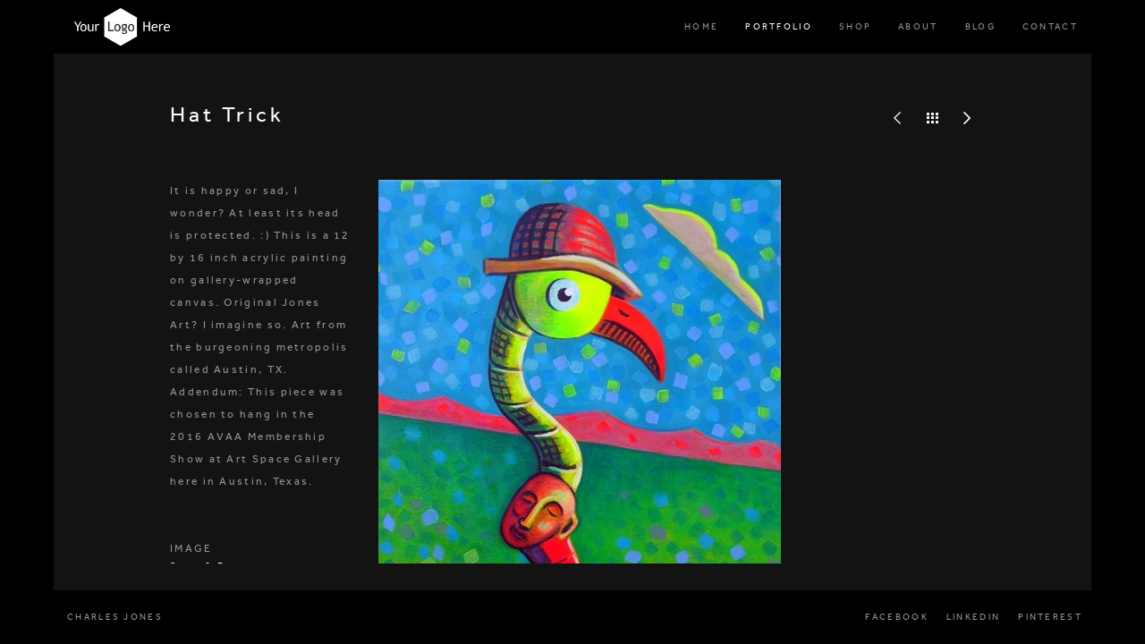

--- FILE ---
content_type: text/html;charset=UTF-8
request_url: http://demo5.artistportfolios.com/portfolio/?SGID=27776&ID=1408744
body_size: 3579
content:










    

 
	
 
 
	
	    






























			   













	

	


    
 
    
 

    <script>
        if(window.location.protocol != 'https:') {
        location.href = location.href.replace("http://", "https://");
        }
    </script> 
    
  















 

	




    
       
	








<!DOCTYPE HTML>
<!--[if lt IE 7]>      <html class="no-js lt-ie9 lt-ie8 lt-ie7"> <![endif]-->
<!--[if IE 7]>         <html class="no-js lt-ie9 lt-ie8"> <![endif]-->
<!--[if IE 8]>         <html class="no-js lt-ie9"> <![endif]-->
<!--[if gt IE 8]><!-->
<html class="no-js">
<!--<![endif]-->

<!-- Begin Head -->
<head>
<meta charset="utf-8">
<title>Charles Jones</title>

<!-- Begin Meta Tags -->
<meta name="viewport" content="width=device-width, initial-scale=1.0, maximum-scale=1.0, user-scalable=no" />
<!-- End Meta Tags -->

<link rel="icon" href="images/favicon.ico" />

<!-- Begin Stylesheets -->
<link type="text/css" rel="stylesheet" href="/theme5/css/reset.css">
<link type="text/css" rel="stylesheet" href="/theme5/includes/entypo/style.css">
<link type="text/css" rel="stylesheet" href="/theme5/includes/icomoon/style.css">
<link type="text/css" rel="stylesheet" href="/theme5/includes/font_awesome/font-awesome.css">
<link type="text/css" rel="stylesheet" href="/theme5/includes/cosy/style.css">
<link type="text/css" rel="stylesheet" href="/theme5/js/jquery-ui/jquery-ui-1.10.3.custom.min.css">
<link type="text/css" rel="stylesheet" href="/theme5/js/flexslider/style.css">
<link type="text/css" rel="stylesheet" href="/theme5/js/Magnific-Popup/magnific-popup.css">
<link type="text/css" rel="stylesheet" href="/theme5/js/mb.YTPlayer/css/YTPlayer.css">
<link type="text/css" rel="stylesheet" href="/theme5/css/animate.min.css">
<link type="text/css" rel="stylesheet" href="/theme5/css/dark.css">

<STYLE>
H1 {
	font-size:24px;
	color:#959595
}

.portfolio-single.style-2 .footer .navigation {
    margin-top: 15px;
}

.portfolio-single.style-2 .footer {
    margin: 20px 0px 20px 0px;
}
</STYLE>

<!-- End Stylesheets -->
<script type="text/javascript" src="/theme5/js/jquery-1.11.3.min.js"></script>



  <link rel="stylesheet" href="/js/magiczoomplus/magiczoomplus.css" />

</head>
<!-- End Head -->

<!-- Begin Body -->
<body>

<!-- Begin Loader -->
<div class="loader" data-background-color="#000000" data-text-color="#ffffff" style="display:none;">
  <p>LOADING</p>
  <span class="circle"></span> </div>
<!-- End Loader --> 

<!-- Begin Header -->
<header>  <a href="/" class="logo-container">
    
      <img src="https://www.artistportfolios.com/images/YourLogoHere_White.png" alt="logo" style="padding:5px;">
    
    </a>  
  
  
  
  <nav>
    <ul>
      <li><a href="/">HOME</a></li>
      <li><a href="/portfolio/" class="active" >PORTFOLIO</a></li>
      
        <li><a href="/shop/"   >SHOP</a></li>
      
      <li><a href="/about/"  >ABOUT</a></li>
      
        <li><a href="/blog/"  >BLOG</a></li>
      
      <li><a href="/contact/"  >CONTACT</a></li>
    </ul>
  </nav>
  <a href="#" class="mobile-navigation icon3-list2"></a> </header>
<!-- End Header --> 




	




















	













  
  
  
  
    
      
      
      
    
      
      
    
  
  

 
  <!-- Begin Content -->
  <div class="main-container with-padding"> 
    
    <!-- Begin Wrapper -->
    <div class="wrapper"> 
      
      <!-- Begin Inner Wrapper -->
      <div class="inner-wrapper"> 
        
        <!-- Begin Portfolio -->
        <div class="portfolio-single style-2">
          <div class="content-inner clearfix">
            <div class="footer clearfix">
              <div class="share-box">
                <h1 style="color:white;">Hat Trick</h1>
              </div>
              <div class="navigation"> <a href="/portfolio/?SGID=27776&ID=1410287" class="prev icon4-leftarrow23"></a> <a href="/portfolio/?SGID=27776" class="back icon4-noun_7231"></a> <a href="/portfolio/?SGID=27776&ID=1408511" class="next icon4-chevrons"></a> </div>
            </div>
            <div class="content"> 
              
               
              
              
              
              <div class="row">
                <div class="col one-fourth"> It is happy or sad, I wonder?  At least its head is protected. :) This is a 12 by 16 inch acrylic painting on gallery-wrapped canvas.  Original Jones Art?  I imagine so.  Art from the burgeoning metropolis called Austin, TX.  Addendum:  This piece was chosen to hang in the 2016 AVAA Membership Show at Art Space Gallery here in Austin, Texas. <BR>
                  <BR>
                  <BR>
                  <div class="info-box">
                    <p class="desc">IMAGE</p>
                    <p class="info">21 of 31</p>
                  </div>
                      
                
                 
                     


<div class="album-meta">

  
  

<h5 style="padding-top:50px;"><i class="fa fa-tag"></i> Artwork For Sale  </h5>
        

  
  <!-- PRINT PROGRAM OPTIONS -->
  
    <p>
      
        Price Range: <BR>
        $4.95 - $234.95
      
      </p>
      
      
      
      <p><a href="https://www.artwanted.com/imageproducts.cfm?ID=1408744&HideHeader=1&SGID=27776" TARGET="_blank" class="btn btn-dark" style="background-color: white; color: 000; padding: 10px 20px;">  Purchase Options <i class="fa fa-external-link" aria-hidden="true"></i></a> </p>
      
  
  
   
  
  
  
  
  
</div>

<!-- End Purchase Options Section -->
                       
                      
                      
                </div>
                <div class="col three-fourth"> 
                  
                  
                  
                  
                    <a href="https://images.artwanted.com/xlarge/74/31924_1424074.jpg" class="MagicZoom"> <img src="https://images.artwanted.com/large/74/31924_1424074.jpg"alt="Hat Trick" class="img-responsive"></a>
                    
                   
                  
                  <!-- Begin ZOOM -->
                  
                    <BR>
                    <BR>
                    <BR>
                    ALTERNATE VIEW:<BR>
                    <IMG SRC="https://images.artwanted.com/zoom/74/31924_1424074.jpg" class="asi-img">
                  
                  <!-- End ZOOM --> 
                  
                </div>
                <div class="clear"></div>
              </div>
              
              
              
              <div class="row">
                <div class="col full"> </div>
              </div>
              <div class="divider" style="height:40px;"></div>
              <div class="footer clearfix">
                <div class="share-box" style="display:none;">
                  <div class="icons"> <a href="#" class="icon1-facebook"></a> <a href="#" class="icon1-twitter"></a> <a href="#" class="icon3-pinterest"></a> <a href="#" class="icon1-google-plus"></a> </div>
                </div>
                <div class="navigation"> <a href="#" class="prev icon4-leftarrow23"></a> <a href="#" class="back icon4-noun_7231"></a> <a href="#" class="next icon4-chevrons"></a> </div>
              </div>
            </div>
          </div>
        </div>
        <!-- End Portfolio --> 
        
      </div>
      <!-- End Inner Wrapper --> 
      
    </div>
    <!-- End Wrapper --> 
    
  </div>
  <!-- End Content --> 























<!-- RecordHits = Yes (1408744) -->




	
	
    
	
    
    
    
  
    
    
	 




	
	



	
	
	
	
		
		
		
	












<!-- Begin Footer -->

<footer>
  <p class="copyrights"> CHARLES JONES                                                                                                                                                                                           </p>
  <div class="social-networks clearfix">
    
      
        
          <a href="https://facebook.com/chastxart" target="_blank"><span>FACEBOOK</span> <i class="facebook-icon icon1-facebook"></i></a>
        
        
        
        
        
      
        
        
        
          <a href="https://linkedin.com/in/charles-jones-77a77655/" target="_blank"><span>LINKEDIN</span> <i class="linkedin-icon icon1-linkedin"></i></a>
        
        
        
      
        
        
        
        
          <a href="https://pinterest.com/charles59000848/original-jones-art/" target="_blank"><span>PINTEREST</span> <i class="pinterest-icon icon3-pinterest"></i></a>
        
        
      
    
  </div>
</footer>
<!-- End Footer --> 



<!-- Begin JavaScript --> 

<script type="text/javascript" src="/theme5/js/migrate-1.2.1.min.js"></script> 
<script type="text/javascript" src="/theme5/js/modernizr-respond.js"></script> 
<script type="text/javascript" src="/theme5/js/cookie.js"></script> 
<script type="text/javascript" src="/theme5/js/retina.js"></script> 
<script type="text/javascript" src="/theme5/js/jquery-ui/jquery-ui.min.js"></script> 
<script type="text/javascript" src="/theme5/js/scrollTo-min.js"></script> 
<script type="text/javascript" src="/theme5/js/easing.1.3.js"></script> 
<script type="text/javascript" src="/theme5/js/appear.js"></script> 
<script type="text/javascript" src="/theme5/js/imagesloaded.pkgd.min.js"></script> 
<script type="text/javascript" src="/theme5/js/jflickrfeed.min.js"></script> 
<script type="text/javascript" src="/theme5/js/flexslider/flexslider.min.js"></script> 
<script type="text/javascript" src="/theme5/js/isotope.min.js"></script> 
<script type="text/javascript" src="/theme5/js/queryloader2.min.js"></script> 
<script type="text/javascript" src="/theme5/js/gmap.min.js"></script> 
<script type="text/javascript" src="/theme5/js/nicescroll.min.js"></script> 
<script type="text/javascript" src="/theme5/js/fitvids.js"></script> 
<script type="text/javascript" src="/theme5/js/Magnific-Popup/magnific-popup.min.js"></script> 
<script type="text/javascript" src="/theme5/js/mb.YTPlayer/inc/mb.YTPlayer.js"></script> 
<script type="text/javascript" src="/theme5/js/mousewheel.min.js"></script> 
<script type="text/javascript" src="/theme5/js/lazyload.min.js"></script> 
<script type="text/javascript" src="/theme5/js/kenburns.js"></script>
<script type="text/javascript" src="/theme5/js/scripts.js"></script> 







  <script src="/js/magiczoomplus/magiczoomplus.js"></script> 
  <script>
var mzOptions = {
    rightClick: 'false',
	zoomWidth:350,
	zoomHeight:350,
	expandZoomMode:'off',
	hint: 'once',
	
};
</script>





    

    
<script>
  (function(i,s,o,g,r,a,m){i['GoogleAnalyticsObject']=r;i[r]=i[r]||function(){
  (i[r].q=i[r].q||[]).push(arguments)},i[r].l=1*new Date();a=s.createElement(o),
  m=s.getElementsByTagName(o)[0];a.async=1;a.src=g;m.parentNode.insertBefore(a,m)
  })(window,document,'script','https://www.google-analytics.com/analytics.js','ga');

  ga('create', 'UA-639162-14', 'auto');
  ga('send', 'pageview');
</script>


<!-- End JavaScript -->

<script defer src="https://static.cloudflareinsights.com/beacon.min.js/vcd15cbe7772f49c399c6a5babf22c1241717689176015" integrity="sha512-ZpsOmlRQV6y907TI0dKBHq9Md29nnaEIPlkf84rnaERnq6zvWvPUqr2ft8M1aS28oN72PdrCzSjY4U6VaAw1EQ==" data-cf-beacon='{"version":"2024.11.0","token":"f58a3e5b7d4e4ff7b0f682da98e5f21d","r":1,"server_timing":{"name":{"cfCacheStatus":true,"cfEdge":true,"cfExtPri":true,"cfL4":true,"cfOrigin":true,"cfSpeedBrain":true},"location_startswith":null}}' crossorigin="anonymous"></script>
</body><!-- End Body -->

<!-- Website Powered by: ArtistPortfolios.com -->
</html>


--- FILE ---
content_type: text/html;charset=UTF-8
request_url: https://demo5.artistportfolios.com/portfolio/?SGID=27776&ID=1408744
body_size: 3125
content:










    

 
	
 
 
	
	    






























			   













	

	


    
 
    
 

    <script>
        if(window.location.protocol != 'https:') {
        location.href = location.href.replace("http://", "https://");
        }
    </script> 
    
  















 

	




    
       
	








<!DOCTYPE HTML>
<!--[if lt IE 7]>      <html class="no-js lt-ie9 lt-ie8 lt-ie7"> <![endif]-->
<!--[if IE 7]>         <html class="no-js lt-ie9 lt-ie8"> <![endif]-->
<!--[if IE 8]>         <html class="no-js lt-ie9"> <![endif]-->
<!--[if gt IE 8]><!-->
<html class="no-js">
<!--<![endif]-->

<!-- Begin Head -->
<head>
<meta charset="utf-8">
<title>Charles Jones</title>

<!-- Begin Meta Tags -->
<meta name="viewport" content="width=device-width, initial-scale=1.0, maximum-scale=1.0, user-scalable=no" />
<!-- End Meta Tags -->

<link rel="icon" href="images/favicon.ico" />

<!-- Begin Stylesheets -->
<link type="text/css" rel="stylesheet" href="/theme5/css/reset.css">
<link type="text/css" rel="stylesheet" href="/theme5/includes/entypo/style.css">
<link type="text/css" rel="stylesheet" href="/theme5/includes/icomoon/style.css">
<link type="text/css" rel="stylesheet" href="/theme5/includes/font_awesome/font-awesome.css">
<link type="text/css" rel="stylesheet" href="/theme5/includes/cosy/style.css">
<link type="text/css" rel="stylesheet" href="/theme5/js/jquery-ui/jquery-ui-1.10.3.custom.min.css">
<link type="text/css" rel="stylesheet" href="/theme5/js/flexslider/style.css">
<link type="text/css" rel="stylesheet" href="/theme5/js/Magnific-Popup/magnific-popup.css">
<link type="text/css" rel="stylesheet" href="/theme5/js/mb.YTPlayer/css/YTPlayer.css">
<link type="text/css" rel="stylesheet" href="/theme5/css/animate.min.css">
<link type="text/css" rel="stylesheet" href="/theme5/css/dark.css">

<STYLE>
H1 {
	font-size:24px;
	color:#959595
}

.portfolio-single.style-2 .footer .navigation {
    margin-top: 15px;
}

.portfolio-single.style-2 .footer {
    margin: 20px 0px 20px 0px;
}
</STYLE>

<!-- End Stylesheets -->
<script type="text/javascript" src="/theme5/js/jquery-1.11.3.min.js"></script>



  <link rel="stylesheet" href="/js/magiczoomplus/magiczoomplus.css" />

</head>
<!-- End Head -->

<!-- Begin Body -->
<body>

<!-- Begin Loader -->
<div class="loader" data-background-color="#000000" data-text-color="#ffffff" style="display:none;">
  <p>LOADING</p>
  <span class="circle"></span> </div>
<!-- End Loader --> 

<!-- Begin Header -->
<header>  <a href="/" class="logo-container">
    
      <img src="https://www.artistportfolios.com/images/YourLogoHere_White.png" alt="logo" style="padding:5px;">
    
    </a>  
  
  
  
  <nav>
    <ul>
      <li><a href="/">HOME</a></li>
      <li><a href="/portfolio/" class="active" >PORTFOLIO</a></li>
      
        <li><a href="/shop/"   >SHOP</a></li>
      
      <li><a href="/about/"  >ABOUT</a></li>
      
        <li><a href="/blog/"  >BLOG</a></li>
      
      <li><a href="/contact/"  >CONTACT</a></li>
    </ul>
  </nav>
  <a href="#" class="mobile-navigation icon3-list2"></a> </header>
<!-- End Header --> 




	




















	













  
  
  
  
    
      
      
      
    
      
      
    
  
  

 
  <!-- Begin Content -->
  <div class="main-container with-padding"> 
    
    <!-- Begin Wrapper -->
    <div class="wrapper"> 
      
      <!-- Begin Inner Wrapper -->
      <div class="inner-wrapper"> 
        
        <!-- Begin Portfolio -->
        <div class="portfolio-single style-2">
          <div class="content-inner clearfix">
            <div class="footer clearfix">
              <div class="share-box">
                <h1 style="color:white;">Hat Trick</h1>
              </div>
              <div class="navigation"> <a href="/portfolio/?SGID=27776&ID=1410287" class="prev icon4-leftarrow23"></a> <a href="/portfolio/?SGID=27776" class="back icon4-noun_7231"></a> <a href="/portfolio/?SGID=27776&ID=1408511" class="next icon4-chevrons"></a> </div>
            </div>
            <div class="content"> 
              
               
              
              
              
              <div class="row">
                <div class="col one-fourth"> It is happy or sad, I wonder?  At least its head is protected. :) This is a 12 by 16 inch acrylic painting on gallery-wrapped canvas.  Original Jones Art?  I imagine so.  Art from the burgeoning metropolis called Austin, TX.  Addendum:  This piece was chosen to hang in the 2016 AVAA Membership Show at Art Space Gallery here in Austin, Texas. <BR>
                  <BR>
                  <BR>
                  <div class="info-box">
                    <p class="desc">IMAGE</p>
                    <p class="info">21 of 31</p>
                  </div>
                      
                
                 
                     


<div class="album-meta">

  
  

<h5 style="padding-top:50px;"><i class="fa fa-tag"></i> Artwork For Sale  </h5>
        

  
  <!-- PRINT PROGRAM OPTIONS -->
  
    <p>
      
        Price Range: <BR>
        $4.95 - $234.95
      
      </p>
      
      
      
      <p><a href="https://www.artwanted.com/imageproducts.cfm?ID=1408744&HideHeader=1&SGID=27776" TARGET="_blank" class="btn btn-dark" style="background-color: white; color: 000; padding: 10px 20px;">  Purchase Options <i class="fa fa-external-link" aria-hidden="true"></i></a> </p>
      
  
  
   
  
  
  
  
  
</div>

<!-- End Purchase Options Section -->
                       
                      
                      
                </div>
                <div class="col three-fourth"> 
                  
                  
                  
                  
                    <a href="https://images.artwanted.com/xlarge/74/31924_1424074.jpg" class="MagicZoom"> <img src="https://images.artwanted.com/large/74/31924_1424074.jpg"alt="Hat Trick" class="img-responsive"></a>
                    
                   
                  
                  <!-- Begin ZOOM -->
                  
                    <BR>
                    <BR>
                    <BR>
                    ALTERNATE VIEW:<BR>
                    <IMG SRC="https://images.artwanted.com/zoom/74/31924_1424074.jpg" class="asi-img">
                  
                  <!-- End ZOOM --> 
                  
                </div>
                <div class="clear"></div>
              </div>
              
              
              
              <div class="row">
                <div class="col full"> </div>
              </div>
              <div class="divider" style="height:40px;"></div>
              <div class="footer clearfix">
                <div class="share-box" style="display:none;">
                  <div class="icons"> <a href="#" class="icon1-facebook"></a> <a href="#" class="icon1-twitter"></a> <a href="#" class="icon3-pinterest"></a> <a href="#" class="icon1-google-plus"></a> </div>
                </div>
                <div class="navigation"> <a href="#" class="prev icon4-leftarrow23"></a> <a href="#" class="back icon4-noun_7231"></a> <a href="#" class="next icon4-chevrons"></a> </div>
              </div>
            </div>
          </div>
        </div>
        <!-- End Portfolio --> 
        
      </div>
      <!-- End Inner Wrapper --> 
      
    </div>
    <!-- End Wrapper --> 
    
  </div>
  <!-- End Content --> 























<!-- RecordHits = Yes (1408744) -->




	
	
    
	
    
    
    
  
    
    
	 




	
	



	
	
	
	
		
		
		
		
		
		
			
		
		
		
	












<!-- Begin Footer -->

<footer>
  <p class="copyrights"> CHARLES JONES                                                                                                                                                                                           </p>
  <div class="social-networks clearfix">
    
      
        
          <a href="https://facebook.com/chastxart" target="_blank"><span>FACEBOOK</span> <i class="facebook-icon icon1-facebook"></i></a>
        
        
        
        
        
      
        
        
        
          <a href="https://linkedin.com/in/charles-jones-77a77655/" target="_blank"><span>LINKEDIN</span> <i class="linkedin-icon icon1-linkedin"></i></a>
        
        
        
      
        
        
        
        
          <a href="https://pinterest.com/charles59000848/original-jones-art/" target="_blank"><span>PINTEREST</span> <i class="pinterest-icon icon3-pinterest"></i></a>
        
        
      
    
  </div>
</footer>
<!-- End Footer --> 



<!-- Begin JavaScript --> 

<script type="text/javascript" src="/theme5/js/migrate-1.2.1.min.js"></script> 
<script type="text/javascript" src="/theme5/js/modernizr-respond.js"></script> 
<script type="text/javascript" src="/theme5/js/cookie.js"></script> 
<script type="text/javascript" src="/theme5/js/retina.js"></script> 
<script type="text/javascript" src="/theme5/js/jquery-ui/jquery-ui.min.js"></script> 
<script type="text/javascript" src="/theme5/js/scrollTo-min.js"></script> 
<script type="text/javascript" src="/theme5/js/easing.1.3.js"></script> 
<script type="text/javascript" src="/theme5/js/appear.js"></script> 
<script type="text/javascript" src="/theme5/js/imagesloaded.pkgd.min.js"></script> 
<script type="text/javascript" src="/theme5/js/jflickrfeed.min.js"></script> 
<script type="text/javascript" src="/theme5/js/flexslider/flexslider.min.js"></script> 
<script type="text/javascript" src="/theme5/js/isotope.min.js"></script> 
<script type="text/javascript" src="/theme5/js/queryloader2.min.js"></script> 
<script type="text/javascript" src="/theme5/js/gmap.min.js"></script> 
<script type="text/javascript" src="/theme5/js/nicescroll.min.js"></script> 
<script type="text/javascript" src="/theme5/js/fitvids.js"></script> 
<script type="text/javascript" src="/theme5/js/Magnific-Popup/magnific-popup.min.js"></script> 
<script type="text/javascript" src="/theme5/js/mb.YTPlayer/inc/mb.YTPlayer.js"></script> 
<script type="text/javascript" src="/theme5/js/mousewheel.min.js"></script> 
<script type="text/javascript" src="/theme5/js/lazyload.min.js"></script> 
<script type="text/javascript" src="/theme5/js/kenburns.js"></script>
<script type="text/javascript" src="/theme5/js/scripts.js"></script> 







  <script src="/js/magiczoomplus/magiczoomplus.js"></script> 
  <script>
var mzOptions = {
    rightClick: 'false',
	zoomWidth:350,
	zoomHeight:350,
	expandZoomMode:'off',
	hint: 'once',
	
};
</script>





    

    
<script>
  (function(i,s,o,g,r,a,m){i['GoogleAnalyticsObject']=r;i[r]=i[r]||function(){
  (i[r].q=i[r].q||[]).push(arguments)},i[r].l=1*new Date();a=s.createElement(o),
  m=s.getElementsByTagName(o)[0];a.async=1;a.src=g;m.parentNode.insertBefore(a,m)
  })(window,document,'script','https://www.google-analytics.com/analytics.js','ga');

  ga('create', 'UA-639162-14', 'auto');
  ga('send', 'pageview');
</script>


<!-- End JavaScript -->

<script defer src="https://static.cloudflareinsights.com/beacon.min.js/vcd15cbe7772f49c399c6a5babf22c1241717689176015" integrity="sha512-ZpsOmlRQV6y907TI0dKBHq9Md29nnaEIPlkf84rnaERnq6zvWvPUqr2ft8M1aS28oN72PdrCzSjY4U6VaAw1EQ==" data-cf-beacon='{"version":"2024.11.0","token":"f58a3e5b7d4e4ff7b0f682da98e5f21d","r":1,"server_timing":{"name":{"cfCacheStatus":true,"cfEdge":true,"cfExtPri":true,"cfL4":true,"cfOrigin":true,"cfSpeedBrain":true},"location_startswith":null}}' crossorigin="anonymous"></script>
</body><!-- End Body -->

<!-- Website Powered by: ArtistPortfolios.com -->
</html>


--- FILE ---
content_type: text/css
request_url: https://demo5.artistportfolios.com/theme5/css/reset.css
body_size: 655
content:


/*==========================================================================================================================================
/*==========================================================================================================================================
	CSS Reset
============================================================================================================================================
============================================================================================================================================*/

body { 
	line-height: 1;
	-webkit-font-smoothing: antialiased;
	-webkit-text-size-adjust: 100%; 
	text-rendering: optimizelegibility;
}
a, abbr, acronym, address, applet, article, aside, audio, b, big, blockquote, body, caption, canvas, center, cite, code,
dd, del, details, dfn, dialog, div, dl, dt, em, embed, fieldset, figcaption, figure, form, footer, header, hgroup, h1, h2, h3, h4, h5, h6, html, i, iframe, img, ins, kbd, label, 
 legend, li, mark, menu, nav,object, ol, output, p, pre, q, ruby, s, samp, section, small, span, strike, strong, sub, summary, sup, tt, table, tbody, textarea, tfoot, thead, 
  time, tr, th, td, u, ul, var, video { 
	font-family: inherit; 
	font-size: 100%; 
	font-weight: inherit; 
	font-style: inherit; 
	vertical-align: baseline; 
	white-space: normal; 
	margin: 0; 
	padding: 0; 
	border: 0; 
	outline: 0;
	background: transparent;
}
strong {
	font-weight: bold;
}
article, aside, details, figcaption, figure, footer, header, hgroup, menu, nav, section { 
	display: block;
}
a {
	text-decoration: none;
}
ol, ul, li { 
	list-style: none;
}
blockquote, q { 
	quotes: none;
}
input { 
	outline: 0;
	margin: 0;
	padding: 0;
}
:focus { 
	outline: 0;
}
textarea {
	resize: none;
}
table { 
	border-collapse: collapse; 
	border-spacing: 0;
}
img { 
	-ms-interpolation-mode: bicubic;
	vertical-align: middle;
	max-width: 100%;
}
input[type=submit] {
	cursor: pointer;
	font: inherit;
}
* { 
	-webkit-box-sizing: border-box;
	-moz-box-sizing: border-box;
	box-sizing: border-box;
}
iframe {
	width: 100%;
	height: 54%;
}
input::-webkit-input-placeholder, textarea::-webkit-input-placeholder { 
    color: #BDBDBD;
}
input:-moz-placeholder, textarea:-moz-placeholder { 
    color: #BDBDBD;
}
input::-moz-placeholder, textarea::-moz-placeholder { 
    color: #BDBDBD;
}
input:-ms-input-placeholder, textarea:-ms-input-placeholder { 
    color: #BDBDBD;
}


--- FILE ---
content_type: text/css
request_url: https://demo5.artistportfolios.com/theme5/includes/font_awesome/font-awesome.css
body_size: 5625
content:
/* FONT PATH
 * -------------------------- */
@font-face {
  font-family: 'FontAwesome';
  src: url('fontawesome-webfont.eot?v=3.2.1');
  src: url('fontawesome-webfont.eot?#iefix&v=3.2.1') format('embedded-opentype'), url('fontawesome-webfont.woff?v=3.2.1') format('woff'), url('font/fontawesome-webfont.ttf?v=3.2.1') format('truetype'), url('fontawesome-webfont.svg#fontawesomeregular?v=3.2.1') format('svg');
  font-weight: normal;
  font-style: normal;
}
/* FONT AWESOME CORE
 * -------------------------- */
[class^="icon1-"],
[class*=" icon1-"] {
  font-family: FontAwesome;
  font-weight: normal;
  font-style: normal;
  text-decoration: inherit;
  -webkit-font-smoothing: antialiased;
}
[class^="icon1-"]:before,
[class*=" icon1-"]:before {
  text-decoration: inherit;
  display: inline-block;
  speak: none;
}
/* makes the font 33% larger relative to the icon container */
.icon1-large:before {
  vertical-align: -10%;
  font-size: 1.3333333333333333em;
}
/* makes sure icons active on rollover in links */
a [class^="icon1-"],
a [class*=" icon1-"] {
  display: inline;
}
/* increased font size for icon1-large */
[class^="icon1-"].icon1-fixed-width,
[class*=" icon1-"].icon1-fixed-width {
  display: inline-block;
  width: 1.1428571428571428em;
  text-align: right;
  padding-right: 0.2857142857142857em;
}
[class^="icon1-"].icon1-fixed-width.icon1-large,
[class*=" icon1-"].icon1-fixed-width.icon1-large {
  width: 1.4285714285714286em;
}
.icons-ul {
  margin-left: 2.142857142857143em;
  list-style-type: none;
}
.icons-ul > li {
  position: relative;
}
.icons-ul .icon1-li {
  position: absolute;
  left: -2.142857142857143em;
  width: 2.142857142857143em;
  text-align: center;
  line-height: inherit;
}
[class^="icon1-"].hide,
[class*=" icon1-"].hide {
  display: none;
}
.icon1-muted {
  color: #eeeeee;
}
.icon1-light {
  color: #ffffff;
}
.icon1-dark {
  color: #333333;
}
.icon1-border {
  border: solid 1px #eeeeee;
  padding: .2em .25em .15em;
  -webkit-border-radius: 3px;
  -moz-border-radius: 3px;
  border-radius: 3px;
}
.icon1-2x {
  font-size: 2em;
}
.icon1-2x.icon1-border {
  border-width: 2px;
  -webkit-border-radius: 4px;
  -moz-border-radius: 4px;
  border-radius: 4px;
}
.icon1-3x {
  font-size: 3em;
}
.icon1-3x.icon1-border {
  border-width: 3px;
  -webkit-border-radius: 5px;
  -moz-border-radius: 5px;
  border-radius: 5px;
}
.icon1-4x {
  font-size: 4em;
}
.icon1-4x.icon1-border {
  border-width: 4px;
  -webkit-border-radius: 6px;
  -moz-border-radius: 6px;
  border-radius: 6px;
}
.icon1-5x {
  font-size: 5em;
}
.icon1-5x.icon1-border {
  border-width: 5px;
  -webkit-border-radius: 7px;
  -moz-border-radius: 7px;
  border-radius: 7px;
}
.icon1-6x {
	font-size: 6em;
}
.icon1-6x.icon1-border {
	border-width: 6px;
	-webkit-border-radius: 8px;
	-moz-border-radius: 8px;
	border-radius: 8px;
}
.pull-right {
  float: right;
}
.pull-left {
  float: left;
}
[class^="icon1-"].pull-left,
[class*=" icon1-"].pull-left {
  margin-right: .3em;
}
[class^="icon1-"].pull-right,
[class*=" icon1-"].pull-right {
  margin-left: .3em;
}
/* BOOTSTRAP SPECIFIC CLASSES
 * -------------------------- */
/* Bootstrap 2.0 sprites.less reset */
[class^="icon1-"],
[class*=" icon1-"] {
  display: inline;
  width: auto;
  height: auto;
  line-height: normal;
  vertical-align: baseline;
  background-image: none;
  background-position: 0% 0%;
  background-repeat: repeat;
  margin-top: 0;
}
/* more sprites.less reset */
.icon1-white,
.nav-pills > .active > a > [class^="icon1-"],
.nav-pills > .active > a > [class*=" icon1-"],
.nav-list > .active > a > [class^="icon1-"],
.nav-list > .active > a > [class*=" icon1-"],
.navbar-inverse .nav > .active > a > [class^="icon1-"],
.navbar-inverse .nav > .active > a > [class*=" icon1-"],
.dropdown-menu > li > a:hover > [class^="icon1-"],
.dropdown-menu > li > a:hover > [class*=" icon1-"],
.dropdown-menu > .active > a > [class^="icon1-"],
.dropdown-menu > .active > a > [class*=" icon1-"],
.dropdown-submenu:hover > a > [class^="icon1-"],
.dropdown-submenu:hover > a > [class*=" icon1-"] {
  background-image: none;
}
/* keeps Bootstrap styles with and without icons the same */
.btn [class^="icon1-"].icon1-large,
.nav [class^="icon1-"].icon1-large,
.btn [class*=" icon1-"].icon1-large,
.nav [class*=" icon1-"].icon1-large {
  line-height: .9em;
}
.btn [class^="icon1-"].icon1-spin,
.nav [class^="icon1-"].icon1-spin,
.btn [class*=" icon1-"].icon1-spin,
.nav [class*=" icon1-"].icon1-spin {
  display: inline-block;
}
.nav-tabs [class^="icon1-"],
.nav-pills [class^="icon1-"],
.nav-tabs [class*=" icon1-"],
.nav-pills [class*=" icon1-"],
.nav-tabs [class^="icon1-"].icon1-large,
.nav-pills [class^="icon1-"].icon1-large,
.nav-tabs [class*=" icon1-"].icon1-large,
.nav-pills [class*=" icon1-"].icon1-large {
  line-height: .9em;
}
.btn [class^="icon1-"].pull-left.icon1-2x,
.btn [class*=" icon1-"].pull-left.icon1-2x,
.btn [class^="icon1-"].pull-right.icon1-2x,
.btn [class*=" icon1-"].pull-right.icon1-2x {
  margin-top: .18em;
}
.btn [class^="icon1-"].icon1-spin.icon1-large,
.btn [class*=" icon1-"].icon1-spin.icon1-large {
  line-height: .8em;
}
.btn.btn-small [class^="icon1-"].pull-left.icon1-2x,
.btn.btn-small [class*=" icon1-"].pull-left.icon1-2x,
.btn.btn-small [class^="icon1-"].pull-right.icon1-2x,
.btn.btn-small [class*=" icon1-"].pull-right.icon1-2x {
  margin-top: .25em;
}
.btn.btn-large [class^="icon1-"],
.btn.btn-large [class*=" icon1-"] {
  margin-top: 0;
}
.btn.btn-large [class^="icon1-"].pull-left.icon1-2x,
.btn.btn-large [class*=" icon1-"].pull-left.icon1-2x,
.btn.btn-large [class^="icon1-"].pull-right.icon1-2x,
.btn.btn-large [class*=" icon1-"].pull-right.icon1-2x {
  margin-top: .05em;
}
.btn.btn-large [class^="icon1-"].pull-left.icon1-2x,
.btn.btn-large [class*=" icon1-"].pull-left.icon1-2x {
  margin-right: .2em;
}
.btn.btn-large [class^="icon1-"].pull-right.icon1-2x,
.btn.btn-large [class*=" icon1-"].pull-right.icon1-2x {
  margin-left: .2em;
}
/* Fixes alignment in nav lists */
.nav-list [class^="icon1-"],
.nav-list [class*=" icon1-"] {
  line-height: inherit;
}
/* EXTRAS
 * -------------------------- */
/* Stacked and layered icon */
.icon1-stack {
  position: relative;
  display: inline-block;
  width: 2em;
  height: 2em;
  line-height: 2em;
  vertical-align: -35%;
}
.icon1-stack [class^="icon1-"],
.icon1-stack [class*=" icon1-"] {
  display: block;
  text-align: center;
  position: absolute;
  width: 100%;
  height: 100%;
  font-size: 1em;
  line-height: inherit;
  line-height: 2em;
}
.icon1-stack .icon1-stack-base {
  font-size: 2em;
  line-height: 1em;
}
/* Animated rotating icon */
.icon1-spin {
  display: inline-block;
  -moz-animation: spin 2s infinite linear;
  -o-animation: spin 2s infinite linear;
  -webkit-animation: spin 2s infinite linear;
  animation: spin 2s infinite linear;
}
/* Prevent stack and spinners from being taken inline when inside a link */
a .icon1-stack,
a .icon1-spin {
  display: inline-block;
  text-decoration: none;
}
@-moz-keyframes spin {
  0% {
    -moz-transform: rotate(0deg);
  }
  100% {
    -moz-transform: rotate(359deg);
  }
}
@-webkit-keyframes spin {
  0% {
    -webkit-transform: rotate(0deg);
  }
  100% {
    -webkit-transform: rotate(359deg);
  }
}
@-o-keyframes spin {
  0% {
    -o-transform: rotate(0deg);
  }
  100% {
    -o-transform: rotate(359deg);
  }
}
@-ms-keyframes spin {
  0% {
    -ms-transform: rotate(0deg);
  }
  100% {
    -ms-transform: rotate(359deg);
  }
}
@keyframes spin {
  0% {
    transform: rotate(0deg);
  }
  100% {
    transform: rotate(359deg);
  }
}
/* Icon rotations and mirroring */
.icon1-rotate-90:before {
  -webkit-transform: rotate(90deg);
  -moz-transform: rotate(90deg);
  -ms-transform: rotate(90deg);
  -o-transform: rotate(90deg);
  transform: rotate(90deg);
  filter: progid:DXImageTransform.Microsoft.BasicImage(rotation=1);
}
.icon1-rotate-180:before {
  -webkit-transform: rotate(180deg);
  -moz-transform: rotate(180deg);
  -ms-transform: rotate(180deg);
  -o-transform: rotate(180deg);
  transform: rotate(180deg);
  filter: progid:DXImageTransform.Microsoft.BasicImage(rotation=2);
}
.icon1-rotate-270:before {
  -webkit-transform: rotate(270deg);
  -moz-transform: rotate(270deg);
  -ms-transform: rotate(270deg);
  -o-transform: rotate(270deg);
  transform: rotate(270deg);
  filter: progid:DXImageTransform.Microsoft.BasicImage(rotation=3);
}
.icon1-flip-horizontal:before {
  -webkit-transform: scale(-1, 1);
  -moz-transform: scale(-1, 1);
  -ms-transform: scale(-1, 1);
  -o-transform: scale(-1, 1);
  transform: scale(-1, 1);
}
.icon1-flip-vertical:before {
  -webkit-transform: scale(1, -1);
  -moz-transform: scale(1, -1);
  -ms-transform: scale(1, -1);
  -o-transform: scale(1, -1);
  transform: scale(1, -1);
}
/* ensure rotation occurs inside anchor tags */
a .icon1-rotate-90:before,
a .icon1-rotate-180:before,
a .icon1-rotate-270:before,
a .icon1-flip-horizontal:before,
a .icon1-flip-vertical:before {
  display: inline-block;
}
/* Font Awesome uses the Unicode Private Use Area (PUA) to ensure screen
   readers do not read off random characters that represent icons */
.icon1-glass:before {
  content: "\f000";
}
.icon1-music:before {
  content: "\f001";
}
.icon1-search:before {
  content: "\f002";
}
.icon1-envelope-alt:before {
  content: "\f003";
}
.icon1-heart:before {
  content: "\f004";
}
.icon1-star:before {
  content: "\f005";
}
.icon1-star-empty:before {
  content: "\f006";
}
.icon1-user:before {
  content: "\f007";
}
.icon1-film:before {
  content: "\f008";
}
.icon1-th-large:before {
  content: "\f009";
}
.icon1-th:before {
  content: "\f00a";
}
.icon1-th-list:before {
  content: "\f00b";
}
.icon1-ok:before {
  content: "\f00c";
}
.icon1-remove:before {
  content: "\f00d";
}
.icon1-zoom-in:before {
  content: "\f00e";
}
.icon1-zoom-out:before {
  content: "\f010";
}
.icon1-power-off:before,
.icon1-off:before {
  content: "\f011";
}
.icon1-signal:before {
  content: "\f012";
}
.icon1-gear:before,
.icon1-cog:before {
  content: "\f013";
}
.icon1-trash:before {
  content: "\f014";
}
.icon1-home:before {
  content: "\f015";
}
.icon1-file-alt:before {
  content: "\f016";
}
.icon1-time:before {
  content: "\f017";
}
.icon1-road:before {
  content: "\f018";
}
.icon1-download-alt:before {
  content: "\f019";
}
.icon1-download:before {
  content: "\f01a";
}
.icon1-upload:before {
  content: "\f01b";
}
.icon1-inbox:before {
  content: "\f01c";
}
.icon1-play-circle:before {
  content: "\f01d";
}
.icon1-rotate-right:before,
.icon1-repeat:before {
  content: "\f01e";
}
.icon1-refresh:before {
  content: "\f021";
}
.icon1-list-alt:before {
  content: "\f022";
}
.icon1-lock:before {
  content: "\f023";
}
.icon1-flag:before {
  content: "\f024";
}
.icon1-headphones:before {
  content: "\f025";
}
.icon1-volume-off:before {
  content: "\f026";
}
.icon1-volume-down:before {
  content: "\f027";
}
.icon1-volume-up:before {
  content: "\f028";
}
.icon1-qrcode:before {
  content: "\f029";
}
.icon1-barcode:before {
  content: "\f02a";
}
.icon1-tag:before {
  content: "\f02b";
}
.icon1-tags:before {
  content: "\f02c";
}
.icon1-book:before {
  content: "\f02d";
}
.icon1-bookmark:before {
  content: "\f02e";
}
.icon1-print:before {
  content: "\f02f";
}
.icon1-camera:before {
  content: "\f030";
}
.icon1-font:before {
  content: "\f031";
}
.icon1-bold:before {
  content: "\f032";
}
.icon1-italic:before {
  content: "\f033";
}
.icon1-text-height:before {
  content: "\f034";
}
.icon1-text-width:before {
  content: "\f035";
}
.icon1-align-left:before {
  content: "\f036";
}
.icon1-align-center:before {
  content: "\f037";
}
.icon1-align-right:before {
  content: "\f038";
}
.icon1-align-justify:before {
  content: "\f039";
}
.icon1-list:before {
  content: "\f03a";
}
.icon1-indent-left:before {
  content: "\f03b";
}
.icon1-indent-right:before {
  content: "\f03c";
}
.icon1-facetime-video:before {
  content: "\f03d";
}
.icon1-picture:before {
  content: "\f03e";
}
.icon1-pencil:before {
  content: "\f040";
}
.icon1-map-marker:before {
  content: "\f041";
}
.icon1-adjust:before {
  content: "\f042";
}
.icon1-tint:before {
  content: "\f043";
}
.icon1-edit:before {
  content: "\f044";
}
.icon1-share:before {
  content: "\f045";
}
.icon1-check:before {
  content: "\f046";
}
.icon1-move:before {
  content: "\f047";
}
.icon1-step-backward:before {
  content: "\f048";
}
.icon1-fast-backward:before {
  content: "\f049";
}
.icon1-backward:before {
  content: "\f04a";
}
.icon1-play:before {
  content: "\f04b";
}
.icon1-pause:before {
  content: "\f04c";
}
.icon1-stop:before {
  content: "\f04d";
}
.icon1-forward:before {
  content: "\f04e";
}
.icon1-fast-forward:before {
  content: "\f050";
}
.icon1-step-forward:before {
  content: "\f051";
}
.icon1-eject:before {
  content: "\f052";
}
.icon1-chevron-left:before {
  content: "\f053";
}
.icon1-chevron-right:before {
  content: "\f054";
}
.icon1-plus-sign:before {
  content: "\f055";
}
.icon1-minus-sign:before {
  content: "\f056";
}
.icon1-remove-sign:before {
  content: "\f057";
}
.icon1-ok-sign:before {
  content: "\f058";
}
.icon1-question-sign:before {
  content: "\f059";
}
.icon1-info-sign:before {
  content: "\f05a";
}
.icon1-screenshot:before {
  content: "\f05b";
}
.icon1-remove-circle:before {
  content: "\f05c";
}
.icon1-ok-circle:before {
  content: "\f05d";
}
.icon1-ban-circle:before {
  content: "\f05e";
}
.icon1-arrow-left:before {
  content: "\f060";
}
.icon1-arrow-right:before {
  content: "\f061";
}
.icon1-arrow-up:before {
  content: "\f062";
}
.icon1-arrow-down:before {
  content: "\f063";
}
.icon1-mail-forward:before,
.icon1-share-alt:before {
  content: "\f064";
}
.icon1-resize-full:before {
  content: "\f065";
}
.icon1-resize-small:before {
  content: "\f066";
}
.icon1-plus:before {
  content: "\f067";
}
.icon1-minus:before {
  content: "\f068";
}
.icon1-asterisk:before {
  content: "\f069";
}
.icon1-exclamation-sign:before {
  content: "\f06a";
}
.icon1-gift:before {
  content: "\f06b";
}
.icon1-leaf:before {
  content: "\f06c";
}
.icon1-fire:before {
  content: "\f06d";
}
.icon1-eye-open:before {
  content: "\f06e";
}
.icon1-eye-close:before {
  content: "\f070";
}
.icon1-warning-sign:before {
  content: "\f071";
}
.icon1-plane:before {
  content: "\f072";
}
.icon1-calendar:before {
  content: "\f073";
}
.icon1-random:before {
  content: "\f074";
}
.icon1-comment:before {
  content: "\f075";
}
.icon1-magnet:before {
  content: "\f076";
}
.icon1-chevron-up:before {
  content: "\f077";
}
.icon1-chevron-down:before {
  content: "\f078";
}
.icon1-retweet:before {
  content: "\f079";
}
.icon1-shopping-cart:before {
  content: "\f07a";
}
.icon1-folder-close:before {
  content: "\f07b";
}
.icon1-folder-open:before {
  content: "\f07c";
}
.icon1-resize-vertical:before {
  content: "\f07d";
}
.icon1-resize-horizontal:before {
  content: "\f07e";
}
.icon1-bar-chart:before {
  content: "\f080";
}
.icon1-twitter-sign:before {
  content: "\f081";
}
.icon1-facebook-sign:before {
  content: "\f082";
}
.icon1-camera-retro:before {
  content: "\f083";
}
.icon1-key:before {
  content: "\f084";
}
.icon1-gears:before,
.icon1-cogs:before {
  content: "\f085";
}
.icon1-comments:before {
  content: "\f086";
}
.icon1-thumbs-up-alt:before {
  content: "\f087";
}
.icon1-thumbs-down-alt:before {
  content: "\f088";
}
.icon1-star-half:before {
  content: "\f089";
}
.icon1-heart-empty:before {
  content: "\f08a";
}
.icon1-signout:before {
  content: "\f08b";
}
.icon1-linkedin-sign:before {
  content: "\f08c";
}
.icon1-pushpin:before {
  content: "\f08d";
}
.icon1-external-link:before {
  content: "\f08e";
}
.icon1-signin:before {
  content: "\f090";
}
.icon1-trophy:before {
  content: "\f091";
}
.icon1-github-sign:before {
  content: "\f092";
}
.icon1-upload-alt:before {
  content: "\f093";
}
.icon1-lemon:before {
  content: "\f094";
}
.icon1-phone:before {
  content: "\f095";
}
.icon1-unchecked:before,
.icon1-check-empty:before {
  content: "\f096";
}
.icon1-bookmark-empty:before {
  content: "\f097";
}
.icon1-phone-sign:before {
  content: "\f098";
}
.icon1-twitter:before {
  content: "\f099";
}
.icon1-facebook:before {
  content: "\f09a";
}
.icon1-github:before {
  content: "\f09b";
}
.icon1-unlock:before {
  content: "\f09c";
}
.icon1-credit-card:before {
  content: "\f09d";
}
.icon1-rss:before {
  content: "\f09e";
}
.icon1-hdd:before {
  content: "\f0a0";
}
.icon1-bullhorn:before {
  content: "\f0a1";
}
.icon1-bell:before {
  content: "\f0a2";
}
.icon1-certificate:before {
  content: "\f0a3";
}
.icon1-hand-right:before {
  content: "\f0a4";
}
.icon1-hand-left:before {
  content: "\f0a5";
}
.icon1-hand-up:before {
  content: "\f0a6";
}
.icon1-hand-down:before {
  content: "\f0a7";
}
.icon1-circle-arrow-left:before {
  content: "\f0a8";
}
.icon1-circle-arrow-right:before {
  content: "\f0a9";
}
.icon1-circle-arrow-up:before {
  content: "\f0aa";
}
.icon1-circle-arrow-down:before {
  content: "\f0ab";
}
.icon1-globe:before {
  content: "\f0ac";
}
.icon1-wrench:before {
  content: "\f0ad";
}
.icon1-tasks:before {
  content: "\f0ae";
}
.icon1-filter:before {
  content: "\f0b0";
}
.icon1-briefcase:before {
  content: "\f0b1";
}
.icon1-fullscreen:before {
  content: "\f0b2";
}
.icon1-group:before {
  content: "\f0c0";
}
.icon1-link:before {
  content: "\f0c1";
}
.icon1-cloud:before {
  content: "\f0c2";
}
.icon1-beaker:before {
  content: "\f0c3";
}
.icon1-cut:before {
  content: "\f0c4";
}
.icon1-copy:before {
  content: "\f0c5";
}
.icon1-paperclip:before,
.icon1-paper-clip:before {
  content: "\f0c6";
}
.icon1-save:before {
  content: "\f0c7";
}
.icon1-sign-blank:before {
  content: "\f0c8";
}
.icon1-reorder:before {
  content: "\f0c9";
}
.icon1-list-ul:before {
  content: "\f0ca";
}
.icon1-list-ol:before {
  content: "\f0cb";
}
.icon1-strikethrough:before {
  content: "\f0cc";
}
.icon1-underline:before {
  content: "\f0cd";
}
.icon1-table:before {
  content: "\f0ce";
}
.icon1-magic:before {
  content: "\f0d0";
}
.icon1-truck:before {
  content: "\f0d1";
}
.icon1-pinterest:before {
  content: "\f0d2";
}
.icon1-pinterest-sign:before {
  content: "\f0d3";
}
.icon1-google-plus-sign:before {
  content: "\f0d4";
}
.icon1-google-plus:before {
  content: "\f0d5";
}
.icon1-money:before {
  content: "\f0d6";
}
.icon1-caret-down:before {
  content: "\f0d7";
}
.icon1-caret-up:before {
  content: "\f0d8";
}
.icon1-caret-left:before {
  content: "\f0d9";
}
.icon1-caret-right:before {
  content: "\f0da";
}
.icon1-columns:before {
  content: "\f0db";
}
.icon1-sort:before {
  content: "\f0dc";
}
.icon1-sort-down:before {
  content: "\f0dd";
}
.icon1-sort-up:before {
  content: "\f0de";
}
.icon1-envelope:before {
  content: "\f0e0";
}
.icon1-linkedin:before {
  content: "\f0e1";
}
.icon1-rotate-left:before,
.icon1-undo:before {
  content: "\f0e2";
}
.icon1-legal:before {
  content: "\f0e3";
}
.icon1-dashboard:before {
  content: "\f0e4";
}
.icon1-comment-alt:before {
  content: "\f0e5";
}
.icon1-comments-alt:before {
  content: "\f0e6";
}
.icon1-bolt:before {
  content: "\f0e7";
}
.icon1-sitemap:before {
  content: "\f0e8";
}
.icon1-umbrella:before {
  content: "\f0e9";
}
.icon1-paste:before {
  content: "\f0ea";
}
.icon1-lightbulb:before {
  content: "\f0eb";
}
.icon1-exchange:before {
  content: "\f0ec";
}
.icon1-cloud-download:before {
  content: "\f0ed";
}
.icon1-cloud-upload:before {
  content: "\f0ee";
}
.icon1-user-md:before {
  content: "\f0f0";
}
.icon1-stethoscope:before {
  content: "\f0f1";
}
.icon1-suitcase:before {
  content: "\f0f2";
}
.icon1-bell-alt:before {
  content: "\f0f3";
}
.icon1-coffee:before {
  content: "\f0f4";
}
.icon1-food:before {
  content: "\f0f5";
}
.icon1-file-text-alt:before {
  content: "\f0f6";
}
.icon1-building:before {
  content: "\f0f7";
}
.icon1-hospital:before {
  content: "\f0f8";
}
.icon1-ambulance:before {
  content: "\f0f9";
}
.icon1-medkit:before {
  content: "\f0fa";
}
.icon1-fighter-jet:before {
  content: "\f0fb";
}
.icon1-beer:before {
  content: "\f0fc";
}
.icon1-h-sign:before {
  content: "\f0fd";
}
.icon1-plus-sign-alt:before {
  content: "\f0fe";
}
.icon1-double-angle-left:before {
  content: "\f100";
}
.icon1-double-angle-right:before {
  content: "\f101";
}
.icon1-double-angle-up:before {
  content: "\f102";
}
.icon1-double-angle-down:before {
  content: "\f103";
}
.icon1-angle-left:before {
  content: "\f104";
}
.icon1-angle-right:before {
  content: "\f105";
}
.icon1-angle-up:before {
  content: "\f106";
}
.icon1-angle-down:before {
  content: "\f107";
}
.icon1-desktop:before {
  content: "\f108";
}
.icon1-laptop:before {
  content: "\f109";
}
.icon1-tablet:before {
  content: "\f10a";
}
.icon1-mobile-phone:before {
  content: "\f10b";
}
.icon1-circle-blank:before {
  content: "\f10c";
}
.icon1-quote-left:before {
  content: "\f10d";
}
.icon1-quote-right:before {
  content: "\f10e";
}
.icon1-spinner:before {
  content: "\f110";
}
.icon1-circle:before {
  content: "\f111";
}
.icon1-mail-reply:before,
.icon1-reply:before {
  content: "\f112";
}
.icon1-github-alt:before {
  content: "\f113";
}
.icon1-folder-close-alt:before {
  content: "\f114";
}
.icon1-folder-open-alt:before {
  content: "\f115";
}
.icon1-expand-alt:before {
  content: "\f116";
}
.icon1-collapse-alt:before {
  content: "\f117";
}
.icon1-smile:before {
  content: "\f118";
}
.icon1-frown:before {
  content: "\f119";
}
.icon1-meh:before {
  content: "\f11a";
}
.icon1-gamepad:before {
  content: "\f11b";
}
.icon1-keyboard:before {
  content: "\f11c";
}
.icon1-flag-alt:before {
  content: "\f11d";
}
.icon1-flag-checkered:before {
  content: "\f11e";
}
.icon1-terminal:before {
  content: "\f120";
}
.icon1-code:before {
  content: "\f121";
}
.icon1-reply-all:before {
  content: "\f122";
}
.icon1-mail-reply-all:before {
  content: "\f122";
}
.icon1-star-half-full:before,
.icon1-star-half-empty:before {
  content: "\f123";
}
.icon1-location-arrow:before {
  content: "\f124";
}
.icon1-crop:before {
  content: "\f125";
}
.icon1-code-fork:before {
  content: "\f126";
}
.icon1-unlink:before {
  content: "\f127";
}
.icon1-question:before {
  content: "\f128";
}
.icon1-info:before {
  content: "\f129";
}
.icon1-exclamation:before {
  content: "\f12a";
}
.icon1-superscript:before {
  content: "\f12b";
}
.icon1-subscript:before {
  content: "\f12c";
}
.icon1-eraser:before {
  content: "\f12d";
}
.icon1-puzzle-piece:before {
  content: "\f12e";
}
.icon1-microphone:before {
  content: "\f130";
}
.icon1-microphone-off:before {
  content: "\f131";
}
.icon1-shield:before {
  content: "\f132";
}
.icon1-calendar-empty:before {
  content: "\f133";
}
.icon1-fire-extinguisher:before {
  content: "\f134";
}
.icon1-rocket:before {
  content: "\f135";
}
.icon1-maxcdn:before {
  content: "\f136";
}
.icon1-chevron-sign-left:before {
  content: "\f137";
}
.icon1-chevron-sign-right:before {
  content: "\f138";
}
.icon1-chevron-sign-up:before {
  content: "\f139";
}
.icon1-chevron-sign-down:before {
  content: "\f13a";
}
.icon1-html5:before {
  content: "\f13b";
}
.icon1-css3:before {
  content: "\f13c";
}
.icon1-anchor:before {
  content: "\f13d";
}
.icon1-unlock-alt:before {
  content: "\f13e";
}
.icon1-bullseye:before {
  content: "\f140";
}
.icon1-ellipsis-horizontal:before {
  content: "\f141";
}
.icon1-ellipsis-vertical:before {
  content: "\f142";
}
.icon1-rss-sign:before {
  content: "\f143";
}
.icon1-play-sign:before {
  content: "\f144";
}
.icon1-ticket:before {
  content: "\f145";
}
.icon1-minus-sign-alt:before {
  content: "\f146";
}
.icon1-check-minus:before {
  content: "\f147";
}
.icon1-level-up:before {
  content: "\f148";
}
.icon1-level-down:before {
  content: "\f149";
}
.icon1-check-sign:before {
  content: "\f14a";
}
.icon1-edit-sign:before {
  content: "\f14b";
}
.icon1-external-link-sign:before {
  content: "\f14c";
}
.icon1-share-sign:before {
  content: "\f14d";
}
.icon1-compass:before {
  content: "\f14e";
}
.icon1-collapse:before {
  content: "\f150";
}
.icon1-collapse-top:before {
  content: "\f151";
}
.icon1-expand:before {
  content: "\f152";
}
.icon1-euro:before,
.icon1-eur:before {
  content: "\f153";
}
.icon1-gbp:before {
  content: "\f154";
}
.icon1-dollar:before,
.icon1-usd:before {
  content: "\f155";
}
.icon1-rupee:before,
.icon1-inr:before {
  content: "\f156";
}
.icon1-yen:before,
.icon1-jpy:before {
  content: "\f157";
}
.icon1-renminbi:before,
.icon1-cny:before {
  content: "\f158";
}
.icon1-won:before,
.icon1-krw:before {
  content: "\f159";
}
.icon1-bitcoin:before,
.icon1-btc:before {
  content: "\f15a";
}
.icon1-file:before {
  content: "\f15b";
}
.icon1-file-text:before {
  content: "\f15c";
}
.icon1-sort-by-alphabet:before {
  content: "\f15d";
}
.icon1-sort-by-alphabet-alt:before {
  content: "\f15e";
}
.icon1-sort-by-attributes:before {
  content: "\f160";
}
.icon1-sort-by-attributes-alt:before {
  content: "\f161";
}
.icon1-sort-by-order:before {
  content: "\f162";
}
.icon1-sort-by-order-alt:before {
  content: "\f163";
}
.icon1-thumbs-up:before {
  content: "\f164";
}
.icon1-thumbs-down:before {
  content: "\f165";
}
.icon1-youtube-sign:before {
  content: "\f166";
}
.icon1-youtube:before {
  content: "\f167";
}
.icon1-xing:before {
  content: "\f168";
}
.icon1-xing-sign:before {
  content: "\f169";
}
.icon1-youtube-play:before {
  content: "\f16a";
}
.icon1-dropbox:before {
  content: "\f16b";
}
.icon1-stackexchange:before {
  content: "\f16c";
}
.icon1-instagram:before {
  content: "\f16d";
}
.icon1-flickr:before {
  content: "\f16e";
}
.icon1-adn:before {
  content: "\f170";
}
.icon1-bitbucket:before {
  content: "\f171";
}
.icon1-bitbucket-sign:before {
  content: "\f172";
}
.icon1-tumblr:before {
  content: "\f173";
}
.icon1-tumblr-sign:before {
  content: "\f174";
}
.icon1-long-arrow-down:before {
  content: "\f175";
}
.icon1-long-arrow-up:before {
  content: "\f176";
}
.icon1-long-arrow-left:before {
  content: "\f177";
}
.icon1-long-arrow-right:before {
  content: "\f178";
}
.icon1-apple:before {
  content: "\f179";
}
.icon1-windows:before {
  content: "\f17a";
}
.icon1-android:before {
  content: "\f17b";
}
.icon1-linux:before {
  content: "\f17c";
}
.icon1-dribbble:before {
  content: "\f17d";
}
.icon1-skype:before {
  content: "\f17e";
}
.icon1-foursquare:before {
  content: "\f180";
}
.icon1-trello:before {
  content: "\f181";
}
.icon1-female:before {
  content: "\f182";
}
.icon1-male:before {
  content: "\f183";
}
.icon1-gittip:before {
  content: "\f184";
}
.icon1-sun:before {
  content: "\f185";
}
.icon1-moon:before {
  content: "\f186";
}
.icon1-archive:before {
  content: "\f187";
}
.icon1-bug:before {
  content: "\f188";
}
.icon1-vk:before {
  content: "\f189";
}
.icon1-weibo:before {
  content: "\f18a";
}
.icon1-renren:before {
  content: "\f18b";
}


--- FILE ---
content_type: text/css
request_url: https://demo5.artistportfolios.com/theme5/css/dark.css
body_size: 26286
content:
/*
Template Name: Uno
Template URL: http://www.codesymbol.com/templates/uno/
Version: 1.4.4
Author: CodeSymbol
Author URL: http://themeforest.net/user/codesymbol/

1.  Typography Setup
2.  Template Basics
3.  Transitions Setup
4.  Header Setup
5.  Footer Setup
6.  Home Setup
7.  Gallery Setup
8.  Portfolio Setup
9.  Blog Setup
10. Pages Setup
11. Shortcodes Setup
12. Responsive Media Queries
    12.1 - Wide Version
    12.2 - Medium Version
    12.3 - Small Version
*/


/*==========================================================================================================================================
/*==========================================================================================================================================
    1.Typography Setup
============================================================================================================================================
============================================================================================================================================*/

    @font-face {
        font-family: 'effra';
        src: url('../includes/font/effra-regular.eot');
        src: url('../includes/font/effra-regular.eot?#iefix') format('embedded-opentype'),
             url('../includes/font/effra-regular.woff') format('woff'),
             url('../includes/font/effra-regular.ttf') format('truetype'),
             url('../includes/font/effra-regular.svg#effraregular') format('svg');
    }
    html {
        height: 100%;
        background-color: #000000;
        overflow: hidden;
    }
    body {
        z-index: 0;
        height: 100%;
        width: 100%;
        color: #959595;
        font-size: 12px;
        line-height: 25px;
        overflow: hidden;
        letter-spacing: 2.3px;
        overflow: hidden;
        background-color: #000000;
        font-family: effra, arial;
    }
    p {
        color: inherit;
        font-size: 12px;
        line-height: 25px;
        margin-bottom: 20px;
        font-family: effra, arial;
        letter-spacing: 2.3px;
        font-weight: normal;
        -webkit-font-smoothing: antialiased;
    }
    a {
        color: #ffffff;
    }
    h1, h2, h3, h4, h5, h6 {
        color: #ffffff;
        position: relative;
        font-family: effra;
        font-weight: normal;
        margin-bottom: 20px;
        letter-spacing: 4px;
    }
    h1 {
        font-size: 30px;
        line-height: 36px;
    }
    h2 {
        font-size: 24px;
        line-height: 31px;
    }
    h3 {
        font-size: 20px;
        line-height: 26px;
    }
    h4 {
        font-size: 18px;
        line-height: 24px;
    }
    h5 {
        font-size: 14px;
        line-height: 22px;
    }
    h6 {
        font-size: 13px;
        line-height: 20px;
    }


/*==========================================================================================================================================
/*==========================================================================================================================================
    2.Template Basics
============================================================================================================================================
============================================================================================================================================*/
    
    body.admin-bar {
        margin-top: 32px;
    }
    body header {
        position: absolute;
        background-color: #000000;
        top: 0;
        left: 0;
        width: 100%;
        height: 60px;
        line-height: 60px;
        padding: 0px 60px;
        z-index: 4;
    }
    body.admin-bar header {
        top: 32px;
    }
    body .main-container {
        background-color: #131313;
        height: calc(100% - 120px);
        height: -webkit-calc(100% - 120px);
        height: -moz-calc(100% - 120px);
        position: relative;
        margin: 60px;
        background-size: cover;
        background-repeat: no-repeat;
        background-position: center center;
        z-index: 3;
    }
    body .main-container.with-padding {
        padding: 30px 30px;
    }
    body footer {
        position: absolute;
        background-color: #000000;
        bottom: 0;
        left: 0;
        width: 100%;
        height: 60px;
        line-height: 60px;
        padding: 0px 60px;
        z-index: 2;
    }
    body .wrapper {
        position: relative;
        height: 100%;
        width: 100%;
    }
    body .wrapper .inner-wrapper {
        position: relative;
        height: 100%;
        width: 100%;
        overflow: hidden;
        padding: 0px;
    }
    .row {
        display: block;
        position: relative;
        background-size: cover;
        background-repeat: no-repeat;
        background-position: center center;
    }
    .content-inner {
        margin: 0px auto;
        padding: 0px 15px;
        max-width: 1200px;
        position: relative;
    }
    .clear {
        clear: both;
        margin: 0px;
        padding: 0px;
        display: block;
    }
    .clearfix:before, .row:before,
    .clearfix:after, .row:after {
        content:"";
        display:table;
    }
    .clearfix:after, .row:after {
        clear:both;
    }

    /*Preloader*/
        @-webkit-keyframes rotate
            {
                0% {
                    -webkit-transform:rotate(0deg);
                    -ms-transform:rotate(0deg);
                    transform:rotate(0deg)
                }
                100% {
                    -webkit-transform:rotate(360deg);
                    -ms-transform:rotate(360deg);
                    transform:rotate(360deg)
                }
        }
        @-moz-keyframes rotate
            {
                0% {
                    -webkit-transform:rotate(0deg);
                    -ms-transform:rotate(0deg);
                    transform:rotate(0deg)
                }
                100% {
                    -webkit-transform:rotate(360deg);
                    -ms-transform:rotate(360deg);
                    transform:rotate(360deg)
                }
        }
        @-o-keyframes rotate
            {
                0% {
                    -webkit-transform:rotate(0deg);
                    -ms-transform:rotate(0deg);
                    transform:rotate(0deg)
                }
                100% {
                    -webkit-transform:rotate(360deg);
                    -ms-transform:rotate(360deg);
                    transform:rotate(360deg)
                }
        }
        @keyframes rotate
            {
                0% {
                    -webkit-transform:rotate(0deg);
                    -ms-transform:rotate(0deg);
                    transform:rotate(0deg)
                }
                100% {
                    -webkit-transform:rotate(360deg);
                    -ms-transform:rotate(360deg);
                    transform:rotate(360deg)
                }
        }
        .loader {
            position: absolute;
            z-index: 999;
            height: 100%;
            width: 100%;
            top: 0;
            left: 0;
            background-color: #000000;
        }
        body.loaded .loader {
            display: none;
        }
        .loader p {
            position: absolute;
            font-family: effra, arial;
            font-size: 15px;
            color: #ffffff;
            letter-spacing: 13px;
            margin: 0;
            top: 50%;
            left: 50%;
            -webkit-transform: translate(-50%,-50%);
            -ms-transform: translate(-50%,-50%);
            transform: translate(-50%,-50%);
        }
        .loader .circle {
            -webkit-animation-duration: .65s;
            animation-duration: .65s;
            -webkit-animation-iteration-count: infinite;
            animation-iteration-count: infinite;
            -webkit-animation-name: rotate;
            animation-name: rotate;
            -webkit-animation-timing-function: linear;
            animation-timing-function: linear;
            width: 25px!important;
            height: 25px!important;
            border: 2px solid #fff;
            border-right-color: transparent;
            border-radius: 50%;
            display: inline-block!important;
            position: absolute!important;
            background-color: transparent!important;
            top: 48.8%!important;
            left: 80%!important;
            left:-webkit-calc(50% + 100px)!important;
            left:-moz-calc(50% + 100px)!important;
            left:calc(50% + 100px)!important;
            -webkit-transform: translate(-50%,-50%);
            -ms-transform: translate(-50%,-50%);
            transform: translate(-50%,-50%);
        }


    /*Flexslider*/
        .flexslider {
            
        }
        .flexslider ul, .flexslider ul li {
            width: 100%;
            list-style-type: none;
        }
        .flexslider ul li {
            height: 100%;
            display: block;
            position: relative;
            background-size: cover;
            background-repeat: no-repeat;
            background-position: center center;
        }
        .inner-wrapper .flexslider {
            position: relative;
        }
        .inner-wrapper .flexslider .nav {
            
        }
        .inner-wrapper .flexslider .nav .next {
            position: absolute;
            top: 50%;
            padding: 20px 20px;
            background-color: #000000;
            color: #ffffff;
            font-size: 10px;
            font-family: 'cosy';
            speak: none;
            font-style: normal;
            font-weight: normal;
            font-variant: normal;
            text-transform: none;
            line-height: 1;
            -webkit-font-smoothing: antialiased;
            -moz-osx-font-smoothing: grayscale;
            cursor: pointer;
            z-index: 3;
            opacity: 0;
            -webkit-transform: translate(0%,-50%);
            -ms-transform: translate(0%,-50%);
            transform: translate(0%,-50%);
            right: -10px;
        }
        .inner-wrapper .flexslider .nav .prev {
            position: absolute;
            top: 50%;
            padding: 20px 20px;
            background-color: #000000;
            color: #ffffff;
            font-size: 10px;
            font-family: 'cosy';
            speak: none;
            font-style: normal;
            font-weight: normal;
            font-variant: normal;
            text-transform: none;
            line-height: 1;
            -webkit-font-smoothing: antialiased;
            -moz-osx-font-smoothing: grayscale;
            cursor: pointer;
            z-index: 3;
            opacity: 0;
            -webkit-transform: translate(0%,-50%);
            -ms-transform: translate(0%,-50%);
            transform: translate(0%,-50%);
            left: -10px;
        }
        .inner-wrapper .flexslider .nav .next:before {
            content: "\e600";
        }
        .inner-wrapper .flexslider .nav .prev:before {
            content: "\e609";
        }
        .inner-wrapper .flexslider:hover .nav .next {
            right: 15px;
            opacity: 0.7;
        }
        .inner-wrapper .flexslider:hover .nav .prev {
            left: 15px;
            opacity: 0.7;
        }
        .inner-wrapper .flexslider .nav .next:hover,
        .inner-wrapper .flexslider .nav .prev:hover {
            opacity: 1;
        }


    /*Lightbox*/
        .mfp-container .arrow-left, .mfp-container .arrow-right {
            font-family: 'cosy';
            speak: none;
            font-style: normal;
            font-weight: normal;
            font-variant: normal;
            text-transform: none;
            line-height: 1;
            -webkit-font-smoothing: antialiased;
            -moz-osx-font-smoothing: grayscale;
            cursor: pointer;
            border: 0;
            position: absolute;
            opacity: 1;
            font-size: 18px;
            color: #959595;
            width: 30px;
            height: 30px;
            background-color: transparent;
        }
        .mfp-container .arrow-left {
            left: 20px;
            top: 50%;
        }
        .mfp-container .arrow-right {
            right: 20px;
            top: 50%;
        }
        .mfp-container .arrow-left:before {
            content: "\e609";
        }
        .mfp-container .arrow-right:before {
            content: "\e600";
        }
        .mfp-container .arrow-left:hover, .mfp-container .arrow-right:hover {
            color: #ffffff;
        }
        .mfp-figure {
            -webkit-animation-name: fadeInLeft;
            -moz-animation-name: fadeInLeft;
            -o-animation-name: fadeInLeft;
            animation-name: fadeInLeft;
            -webkit-animation-duration: .4s;
            -moz-animation-duration: .4s;
            -ms-animation-duration: .4s;
            -o-animation-duration: .4s;
            animation-duration: .4s;
            -webkit-animation-fill-mode: both;
            -moz-animation-fill-mode: both;
            -ms-animation-fill-mode: both;
            -o-animation-fill-mode: both;
            animation-fill-mode: both;
            -webkit-backface-visibility: hidden;
            -moz-backface-visibility: hidden;
            -ms-backface-visibility: hidden;
        }
        .mfp-image-holder .mfp-content {
            max-width: 90%;
        }
        .mfp-counter, .mfp-title {
            color: #ffffff;
        }


    /*Not Found*/
        .not-found {
            text-align: center;
        }
        .not-found .content-inner {
            height: 100%;
            display: table;
        }
        .not-found .content {
            display: table-cell;
            width: 100%;
            vertical-align: middle;
        }
        .not-found .content h2 {
            font-size: 100px;
            margin-bottom: 50px;
        }
        .not-found .content input {
            padding: 15px 22px;
            background-color: transparent;
            border: 1px solid #373737;
            color: #ffffff;
        }


    /*WordPress classes*/
        .wp-caption, .wp-caption-text, .gallery-caption, .bypostauthor {

        }
        .link-pages {
            display: none;
        }
        .aligncenter {
            display: block;
            margin: 0px auto;
        }
        .alignright {
            float: right!important;
        }
        img.alignright {
            float: right;
            margin-left: 15px;
            margin-bottom: 15px;
        }
        .alignleft {
            float: left!important;
        }
        img.alignleft {
            float: left;
            margin-right: 15px;
            margin-bottom: 15px;
        }
        .text-center {
            text-align: center;
        }
        .text-right {
            text-align: right;
        }
        .text-left {
            text-align: left;
        }
        .visible {
            visibility: visible;
        }
        p:empty {
            display: none;
        }


    blockquote {
        padding: 20px 15px;
        border: 0;
        color: #E2E2E2;
        font-size: 18px;
        font-style: italic;
        line-height: 30px;
        letter-spacing: 3px;
        text-align: center;
        position: relative;
    }
    blockquote p {
        font-size: inherit;
        font-style: inherit;
    }
    blockquote p:last-child {
        margin-bottom: 0px;
    }
    ul, ol {
        margin-left: 15px;
    }
    ul li {
        list-style-type: disc;
    }
    ol li {
        list-style: decimal;
    }
    code {
        display: block;
        clear: both;
        overflow: auto;
        padding: 10px 20px 20px 20px;
        white-space: pre;
        background-color: #222222;
    }
    table {
        width: 100%;
        font-size: 12px;
        margin-bottom: 20px;
    }
    table th {
        text-align: center;
    }
    table tbody td {
        padding: 5px 10px;
        border-right: 1px solid #f0f0f0;
        border-bottom: 1px solid #f0f0f0;
        color: #000000;
    }
    table tbody tr td:first-child {
        border-left: 1px solid #f0f0f0;
    }
    table th {
        border: 1px solid #f0f0f0;
        background-color: #f6f6f6;
        color: #000000;
        padding: 12px 0;
        font-size: 16px;
        font-weight: normal;
    }
    dt {
        font-weight: bold;
    }
    dd {
        padding-left: 20px;
    }
    em {
        font-style: italic;
    }


/*==========================================================================================================================================
/*==========================================================================================================================================
    3.Transitions Setup
============================================================================================================================================
============================================================================================================================================*/
    
    ::selection {
        color: #ffffff;
        background-color: #000000;
    }
    ::-moz-selection {
        color: #ffffff;
        background-color: #000000;
    }
    ::-webkit-input-placeholder {
        color: #959595!important;
        opacity: 1;
    }
    ::-moz-placeholder {
        color: #959595!important;  
        opacity: 1;
    }
    :-moz-placeholder {
        color: #959595!important;  
        opacity: 1;
    }
    :-ms-input-placeholder {
        color: #959595!important;  
        opacity: 1;
    }


    header nav li a, header nav li a .arrow-right, footer .social-networks a, header .cart-icon, .striped-pages .col .overlay, .striped-pages .col a:before, .full-screen.flexslider .nav a,
    .bg-video .nav a, .full-screen.flexslider .nav .bullets a, .full-screen.flexslider .nav .bullets a:before, .full-screen.flexslider .nav .bullets a span, .gallery-h .nav a,.button-large,
    .gallery-h .gallery .container .img a:before, .mfp-container .arrow-right, .mfp-container .arrow-left, .mfp-container .mfp-close, .gallery-albums .filters a, .portfolio .filters a,
    .gallery-albums .albums .album .overlay:before, .gallery-albums .albums .album .overlay, .gallery-albums .albums .album .album-cont:before, .gallery-images .images .img a,
    .gallery-images .images .img .img-cont:before, .gallery-images .images .img .overlay, .gallery-images .images .img .overlay:before, .gallery-images .images .img .love-2,.portfolio-striped .nav a,
    .portfolio .projects .project .project-cont:before, .portfolio .projects .project .overlay:before, .portfolio .projects .project .overlay, .portfolio .projects .project .cat a,.button-small,
    .portfolio-striped .projects .project .overlay, .portfolio-striped .projects .project .overlay:before, .portfolio-striped .projects .project .cat a, .portfolio-single.style-1 .nav a,
    .portfolio-single.style-1 .images a:before, .team .member .overlay, .contact-1 form textarea, .contact-1 form input, .contact-1 form input[type=button], .contact-1 form .message-info,
    .contact-2 form input[type=text], .contact-2 form input[type=email], .contact-2 form textarea, .contact-2 form input[type=button], .gallery-images .filters a, .blog .filters a, 
    .blog .articles .overlay, .blog.style-1 .article .date a, .blog.style-1 .article .cat a, .blog.style-2 .article .date a, .blog.style-2 .article .cat a, .sidebar .widget.recent-posts ul li a,
    .sidebar .widget.categories ul li a, .blog.filtered .articles .article .article-cont:before, .sidebar .widget.flickr ul li:before, .blog-single .article .info a, .shop .items .item .overlay:before,
    .blog-single form input[type=button], .blog-single form input[type=text], .blog-single form input[type=email], .blog-single form textarea, .shop .items .item .rate-2,.shop .filters a,
    .shop .items .item .overlay, .shop .items .item .item-cont:before, .item-single .add-to-cart button,.item-single .add-to-cart input[type=number], .item-single .rate .full a, 
    .inner-wrapper .flexslider .nav a, .item-single .items .item .overlay, .gallery-images .images .img .icon, .gallery-images.style-title .images .img .love-2 {
        -webkit-transition: all 0.3s ease;
        -moz-transition: all 0.3s ease;
        -ms-transition: all 0.3s ease;
        -o-transition: all 0.3s ease;
        transition: all 0.3s ease;
    }


/*==========================================================================================================================================
/*==========================================================================================================================================
    4.Header Setup
============================================================================================================================================
============================================================================================================================================*/
    
    @-webkit-keyframes logo_animate {
        0% {opacity: 1}
        50% {opacity: 0.3}
        100% {opacity: 1}
    }
    @-moz-keyframes logo_animate {
        0% {opacity: 1}
        50% {opacity: 0.3}
        100% {opacity: 1}
    }
    @-o-keyframes logo_animate {
        0% {opacity: 1}
        50% {opacity: 0.3}
        100% {opacity: 1}
    }
    @keyframes logo_animate {
        0% {opacity: 1}
        50% {opacity: 0.3}
        100% {opacity: 1}
    }


    /*Logo Container*/
        header .logo-container {
            float: left;
            margin-right: 60px;
            height: 60px;
            padding: 0px 15px;
        }
        header .logo-container p {
            font-family: effra;
            margin: 0;
            padding: 0;
            font-size: 12px;
            letter-spacing: 11px;
            color: #ffffff;
            height: 60px;
            line-height: 60px;
            font-weight: 700;
        }
        header .logo-container img {
            height: 100%;
            line-height: 60px;
            position: relative;
        }
        header .logo-container:hover {
            -webkit-animation: logo_animate 0.8s 1; /* Safari 4+ */
            -moz-animation:    logo_animate 0.8s 1; /* Fx 5+ */
            -o-animation:      logo_animate 0.8s 1; /* Opera 12+ */
            animation:         logo_animate 0.8s 1; /* IE 10+, Fx 29+ */
        }

    /*Navigation*/
        header nav {
            float: right;
            height: 60px;
            overflow: visible;
            background-color: #000000;
        }
        header nav ul {
            list-style: none;
            margin: 0;
        }
        header nav li {
            list-style: none;
        }
        header nav li a .arrow-right {
            float: right;
            font-size: 7px;
            top: 6px;
            position: relative;
            color: #939393;
        }
        header nav li a .arrow-down {
            position: absolute;
            top: 25px;
            right: 25px;
            font-size: 7px;
            display: none;
        }
        header nav > ul {
            position: relative;
            height: 60px;
        }
        header nav > ul > li {
            display: inline-block;
            float: left;
            position: relative;
            height: 60px;
        }
        header nav > ul > li > a {
            height: 60px;
            padding: 0px 15px;
            line-height: 60px;
            display: inline-block;
            color: #959595;
            letter-spacing: 2.3px;
            font-size: 10px;
        }
        header nav a.active, header nav li:hover > a, header nav li:hover > a .arrow-right {
            color: #ffffff!important;
        }
        header nav li.current-menu-item > a, header nav li.current-menu-ancestor > a {
            color: #ffffff!important;
        }
        header nav > ul ul {
            display: none;
            position: absolute;
            top: 60px;
            left: -60px;
            width: 200px;
            height: auto;
        }
        header nav > ul ul.edge {
            left: auto;
            right: 0px;
        }
        header nav > ul ul ul {
            display: none;
            position: absolute;
            top: 0;
            left: auto;
            right: -100%;
            width: 200px;
            height: auto;
        }
        header nav > ul ul ul.edge {
            right: 100%;
        }
        header nav > ul ul li {
            display: block;
            position: relative;
            z-index: 9;
        }
        header nav > ul ul li a {
            color: #959595;
            display: block;
            line-height: 18px;
            padding: 15px 22px;
            font-size: 10px;
            letter-spacing: 2.3px;
            background-color: rgba(0,0,0,0.8);
        }

    /*Mobile Navigation*/
        .mobile-navigation {
            display: none;
            float: right;
            line-height: 60px;
            font-size: 20px;
            padding: 0px 10px;
        }


/*==========================================================================================================================================
/*==========================================================================================================================================
    5.Footer Setup
============================================================================================================================================
============================================================================================================================================*/

    footer .copyrights {
        float: left;
        height: 60px;
        line-height: 60px;
        margin-right: 60px;
        margin-bottom: 0;
        padding: 0px 15px;
        font-size: 10px;
        cursor: default;
    }
    footer .social-networks {
        float: right;
        height: 60px;
        line-height: 60px;
        margin-left: 60px;
    }
    footer .social-networks a {
        font-size: 10px;
        color: #959595;
        height: 60px;
        line-height: 60px;
        padding: 0px 10px;
        display: inline-block;
        letter-spacing: 2.3px;
        float: left;
    }
    footer .social-networks a span {

    }
    footer .social-networks a i {
        display: none;
        line-height: 60px;
        font-size: 13px;        
    }
    footer .social-networks a:hover {
        color: #ffffff;
    }


/*==========================================================================================================================================
/*==========================================================================================================================================
    6.Home Setup
============================================================================================================================================
============================================================================================================================================*/
    
    /*Landing Slideshow*/
        .landing-slideshow {
            position: relative;
            width: 100%;
            height: 100%;
        }
        .landing-slideshow .logo-container {
            position: absolute;
            text-align: center;
            width: 100%;
            z-index: 2;
            height: 100%;
        }
        .landing-slideshow .logo-container .source {
            display: inline-block;
            -webkit-transform: translate(0,-50%);
            -ms-transform: translate(0,-50%);
            transform: translate(0,-50%);
            position: relative;
            top: 50%;
        }
        .landing-slideshow .logo-container .source > img {
            height: auto;
            width: auto;
            opacity: 0.5;
        }
        .landing-slideshow .logo-container .animate {
            display: inline-block;
            position: absolute;
            width: 0%;
            height: 100%!important;
            overflow: hidden;
            top: 0;
            left: 0;
        }
        .landing-slideshow .logo-container .animate img {
            height: 100%!important;
            max-width: 500px;
        }
        .landing-slideshow .flexslider {
            z-index: 1;
        }
        .landing-slideshow .flexslider, .landing-slideshow .flexslider ul, .landing-slideshow .flexslider li {
            position: relative;
            width: 100%;
            height: 100%;
        }


    /*Striped Slides*/
        .striped-slides {
            position: relative;
            width: 100%;
            height: 100%;
        }
        .striped-slides .logo-container {
            position: absolute;
            display: inline-block;
            z-index: 4;
            top: 50%;
            left: 50%;
            -webkit-transform: translate(-50%,-50%);
            -ms-transform: translate(-50%,-50%);
            transform: translate(-50%,-50%);
        }
        .striped-slides .logo-container img {
            position: relative;
            height: auto;
            width: auto;
        }
        .striped-slides .logo-container:hover {
            -webkit-animation: logo_animate 0.8s 1; /* Safari 4+ */
            -moz-animation:    logo_animate 0.8s 1; /* Fx 5+ */
            -o-animation:      logo_animate 0.8s 1; /* Opera 12+ */
            animation:         logo_animate 0.8s 1; /* IE 10+, Fx 29+ */
        }
        .striped-slides .cols {
            position: relative;
            height: 100%;
            margin: 0;
            padding: 0;
        }
        .striped-slides .col {
            position: relative;
            height: 100%;
            float: left;
            margin: 0;
            padding: 0;
        }
        .striped-slides .col:before {
            position: absolute;
            height: 100%;
            width: 100%;
            top: 0;
            left: 0;
            content: "";
            display: block;
            z-index: 3;
            background-color: #000000;
            opacity: 0.7;
        }
        .striped-slides .cols-2 .col {
            width: 50%;
        }
        .striped-slides .cols-3 .col {
            width: 33.3333%;
        }
        .striped-slides .cols-4 .col {
            width: 25%;
        }
        .striped-slides .cols-5 .col {
            width: 20%;
        }
        .striped-slides .flexslider ul, .striped-slides .flexslider li {
            position: relative;
            width: 100%;
            height: 100%;
        }
        .striped-slides .flexslider li {
            background-size: cover;
            background-repeat: no-repeat;
            background-position: center center;
        }
        .striped-slides .col .overlay {
            background-color: #000000;
            opacity: 0.7;
            position: absolute;
            top: 0;
            left: 0;
            width: 100%;
            height: 100%;
            z-index: 2;
        }


    /*Striped Pages*/
        .striped-pages {
            position: relative;
            width: 100%;
            height: 100%;
        }
        .striped-pages .logo-container {
            position: absolute;
            display: inline-block;
            z-index: 3;
            top: 50%;
            left: 50%;
            -webkit-transform: translate(-50%,-50%);
            -ms-transform: translate(-50%,-50%);
            transform: translate(-50%,-50%);
        }
        .striped-pages .logo-container img {
            position: relative;
            height: auto;
            width: auto;
        }
        .striped-pages .logo-container:hover {
            -webkit-animation: logo_animate 0.8s 1; /* Safari 4+ */
            -moz-animation:    logo_animate 0.8s 1; /* Fx 5+ */
            -o-animation:      logo_animate 0.8s 1; /* Opera 12+ */
            animation:         logo_animate 0.8s 1; /* IE 10+, Fx 29+ */
        }
        .striped-pages .cols {
            position: relative;
            height: 100%;
            margin: 0;
            padding: 0;
        }
        .striped-pages .col {
            position: relative;
            height: 100%;
            float: left;
            margin: 0;
            padding: 0;
            text-align: center;
            background-size: cover;
            background-repeat: no-repeat;
            background-position: center center;
        }
        .striped-pages .cols-2 .col {
            width: 50%;
        }
        .striped-pages .cols-3 .col {
            width: 33.3333%;
        }
        .striped-pages .cols-4 .col {
            width: 25%;
        }
        .striped-pages .cols-5 .col {
            width: 20%;
        }
        .striped-pages .col .overlay {
            background-color: #000000;
            opacity: 0.7;
            position: absolute;
            top: 0;
            left: 0;
            width: 100%;
            height: 100%;
            z-index: 2;
        }
        .striped-pages .col h4 {
            position: absolute;
            z-index: 3;
            bottom: 17%;
            left: 50%;
            margin: 0;
            display: inline-block;
            -webkit-transform: translate(-50%,-50%);
            -ms-transform: translate(-50%,-50%);
            transform: translate(-50%,0%);
        }
        .striped-pages .col a {
            position: relative;
            display: block;
            z-index: 3;
        }
        .striped-pages .col a:before {
            position: absolute;
            z-index: 2;
            content: "";
            display: inline-block;
            width: 100%;
            height: 100%;
            top: -12px;
            left: -23px;
            padding: 12px 20px;
            background-color: #000000;
            opacity: 0;
        }
        .striped-pages .col a span {
            position: relative;
            z-index: 5;
        }
        .striped-pages .col:hover .overlay {
            opacity: 0;
        }
        .striped-pages .col:hover a:before {
            opacity: 0.7;
        }
        .striped-pages .col a:hover:before {
            opacity: 1;
        }


    /*Fullscreen Slideshow*/
        .full-screen.flexslider {
            z-index: 1;
        }
        .full-screen.flexslider, .full-screen.flexslider ul, .full-screen.flexslider li {
            position: relative;
            width: 100%;
            height: 100%;
        }
        .full-screen.flexslider .nav {
            position: absolute;
            width: 100%;
            height: 100%;
            top: 0;
            left: 0;
            z-index: 2;
        }
        .full-screen.flexslider .nav a {
            color: #959595;
        }
        .full-screen.flexslider .nav .prev {
            font-size: 22px;
            position: absolute;
            top: 50%;
            -webkit-transform: translate(0%,-50%);
            -ms-transform: translate(0%,-50%);
            transform: translate(0%,-50%);
            left: -44px;
        }
        .full-screen.flexslider .nav .next {
            font-size: 22px;
            position: absolute;
            top: 50%;
            -webkit-transform: translate(0%,-50%);
            -ms-transform: translate(0%,-50%);
            transform: translate(0%,-50%);
            color: #959595;
            right: -44px;
        }
        .full-screen.flexslider .nav .pause {
            position: absolute;
            bottom: 30px;
            right: -42px;
            font-size: 18px;
        }
        .full-screen.flexslider .nav .play {
            position: absolute;
            bottom: 30px;
            right: -43px;
            font-size: 18px;
            display: none;
        }
        .full-screen.flexslider .nav .full {
            position: absolute;
            bottom: 65px;
            right: -42px;
            font-size: 18px;
        }
        .full-screen.flexslider .nav a:hover {
            color: #ffffff;
        }


    /*Fullscreen Video*/
        .bg-video-poster {
            display: none;
            position: relative;
            width: 100%;
            height: 100%;
            background-size: cover;
            background-repeat: no-repeat;
            background-position: center center;
        }
        .bg-video {
            position: relative;
            width: 100%;
            height: 100%;
        }
        .bg-video:before {
            -webkit-animation-duration: .65s;
            animation-duration: .65s;
            -webkit-animation-iteration-count: infinite;
            animation-iteration-count: infinite;
            -webkit-animation-name: rotate;
            animation-name: rotate;
            -webkit-animation-timing-function: linear;
            animation-timing-function: linear;
            width: 25px!important;
            content: "";
            height: 25px!important;
            border: 2px solid #fff;
            border-right-color: transparent;
            border-radius: 50%;
            display: inline-block!important;
            position: absolute!important;
            background-color: #000000!important;
            top: 48.8%!important;
            left: 50%!important;
            -webkit-transform: translate(-50%,-50%);
            -ms-transform: translate(-50%,-50%);
            transform: translate(-50%,-50%);
        }
        .bg-video .nav {
            position: absolute;
            width: 100%;
            height: 100%;
            top: 0;
            left: 0;
        }
        .bg-video .nav a {
            color: #959595;
        }
        .bg-video .nav .volume-up {
            position: absolute;
            bottom: 30px;
            right: -42px;
            font-size: 19px;
        }
        .bg-video .nav .volume-down {
            position: absolute;
            bottom: 30px;
            right: -46px;
            font-size: 19px;
            display: none;
        }
        .bg-video .nav .pause {
            position: absolute;
            bottom: 64px;
            right: -40px;
            font-size: 18px;
        }
        .bg-video .nav .play {
            position: absolute;
            bottom: 64px;
            right: -40px;
            font-size: 18px;
            display: none;
        }
        .bg-video .nav .full {
            position: absolute;
            bottom: 100px;
            right: -40px;
            font-size: 18px;
        }
        .bg-video .nav a:hover {
            color: #ffffff;
        }


/*==========================================================================================================================================
/*==========================================================================================================================================
    7.Gallery Setup
============================================================================================================================================
============================================================================================================================================*/

    /*Slideshow - Vertical Nav*/
        .full-screen.flexslider.vertical-nav .nav .bullets {
            position: absolute;
            width: auto;
            height: auto;
            top: 50%;
            right: -35px;
            -webkit-transform: translate(0%,-50%);
            -ms-transform: translate(0%,-50%);
            transform: translate(0%,-50%);
        }
        .full-screen.flexslider.vertical-nav .nav .bullets:before {
            position: absolute;
            width: 1px;
            height: 100%;
            top: 0;
            left: 50%;
            content: "";
            display: block;
            background-color: #959595;
            -webkit-transform: translate(-50%,0%);
            -ms-transform: translate(-50%,0%);
            transform: translate(-50%,0%);
        }
        .full-screen.flexslider.vertical-nav .nav .bullets a {
            position: relative;
            display: block;
            width: 10px;
            height: 10px;
            border-radius: 50%;
            margin-bottom: 30px;
            background-color: #959595;
        }
        .full-screen.flexslider.vertical-nav .nav .bullets a.active, .full-screen.flexslider.vertical-nav .nav .bullets a:hover {
            background-color: #ffffff;
        }
        .full-screen.flexslider.vertical-nav .nav .bullets a:last-child {
            margin-bottom: 0;
        }
        .full-screen.flexslider.vertical-nav .nav .bullets a span {
            width: 200px;
            height: 112px;
            position: absolute;
            top: 50%;
            left: -260px;
            opacity: 0;
            background-size: cover;
            background-repeat: no-repeat;
            background-position: center center;
            -webkit-transform: translate(0%,-50%);
            -ms-transform: translate(0%,-50%);
            transform: translate(0%,-50%);
        }
        .full-screen.flexslider.vertical-nav .nav .bullets a:before {
            content: "";
            display: block;
            position: absolute;
            background-color: #ffffff;
            width: 0px;
            height: 1px;
            top: 50%;
            right: 9px;
        }
        .full-screen.flexslider.vertical-nav .nav .bullets a:hover:before {
            width: 61px;
        }
        .full-screen.flexslider.vertical-nav .nav .bullets a:hover span {
            opacity: 1;
        }


    /*Slideshow - Horizontal Nav*/
        .full-screen.flexslider.horizontal-nav .nav .bullets {
            position: absolute;
            width: auto;
            height: auto;
            bottom: -35px;
            left: 50%;
            -webkit-transform: translate(-50%,0%);
            -ms-transform: translate(-50%,0%);
            transform: translate(-50%,0%);
        }
        .full-screen.flexslider.horizontal-nav .nav .bullets:before {
            position: absolute;
            width: 100%;
            height: 1px;
            top: 50%;
            left: 0;
            content: "";
            display: block;
            background-color: #959595;
            -webkit-transform: translate(0%,-50%);
            -ms-transform: translate(0%,-50%);
            transform: translate(0%,-50%);
        }
        .full-screen.flexslider.horizontal-nav .nav .bullets a {
            position: relative;
            display: block;
            float: left;
            width: 10px;
            height: 10px;
            border-radius: 50%;
            margin-right: 30px;
            background-color: #959595;
        }
        .full-screen.flexslider.horizontal-nav .nav .bullets a.active, .full-screen.flexslider.horizontal-nav .nav .bullets a:hover {
            background-color: #ffffff;
        }
        .full-screen.flexslider.horizontal-nav .nav .bullets a:last-child {
            margin-right: 0;
        }
        .full-screen.flexslider.horizontal-nav .nav .bullets a span {
            width: 200px;
            height: 112px;
            position: absolute;
            top: -173px;
            left: 50%;
            opacity: 0;
            background-size: cover;
            background-repeat: no-repeat;
            background-position: center center;
            -webkit-transform: translate(-50%,0%);
            -ms-transform: translate(-50%,0%);
            transform: translate(-50%,0%);
        }
        .full-screen.flexslider.horizontal-nav .nav .bullets a:before {
            content: "";
            display: block;
            position: absolute;
            background-color: #ffffff;
            width: 1px;
            height: 0px;
            bottom: 0;
            left: 50%;
        }
        .full-screen.flexslider.horizontal-nav .nav .bullets a:hover:before {
            height: 70px;
        }
        .full-screen.flexslider.horizontal-nav .nav .bullets a:hover span {
            opacity: 1;
        }


    /*Horizontal - Normal & Centered*/

        /*Basic*/
            .gallery-h {
                position: relative;
                width: 100%;
                height: 100%;
            }
            .gallery-h .nav {
                position: absolute;
                width: 100%;
                height: 100%;
                top: 0;
                left: 0;
            }
            .gallery-h .nav a {
                color: #959595;
            }
            .gallery-h .nav .prev {
                font-size: 22px;
                position: absolute;
                top: 50%;
                -webkit-transform: translate(0%,-50%);
                -ms-transform: translate(0%,-50%);
                transform: translate(0%,-50%);
                left: -75px;
            }
            .gallery-h .nav .next {
                font-size: 22px;
                position: absolute;
                top: 50%;
                -webkit-transform: translate(0%,-50%);
                -ms-transform: translate(0%,-50%);
                transform: translate(0%,-50%);
                color: #959595;
                right: -75px;
            }
            .gallery-h .nav a:hover {
                color: #ffffff;
            }
            .gallery-h .gallery {
                position: relative;
                height: 100%;
                width: 100%;
                overflow: hidden;
            }
            .gallery-h .gallery .container {
                position: relative;
                width: 99999px;
                height: 100%;
            }
            .gallery-h .gallery .img {
                float: left;
                margin-right: 30px;
                height: 100%;
            }
            .gallery-h .gallery .img:last-child {
                margin: 0;
            }
            .gallery-h .gallery .img a {
                position: relative;
                display: block;
                height: 100%;
                width: auto;
            }
            .gallery-h .gallery .img img {
                height: 100%;
                width: auto;
            }
            .gallery-h .gallery .container .img a:before {
                display: block;
                content: "";
                position: absolute;
                width: 100%;
                height: 100%;
                top: 0;
                left: 0;
                background-color: #000000;
            }

        /*Normal*/
            .gallery-h.normal .gallery .container .img a:before {
                opacity: 0;
            }
            .gallery-h.normal .gallery .container.hovered .img a:before {
                opacity: 0.7;
            }
            .gallery-h.normal .gallery .container.hovered .img.active a:before {
                opacity: 0;
            }
        /*Centered*/
            .gallery-h.centered .gallery .container .img a:before {
                opacity: 0.7;
            }
            .gallery-h.centered .gallery .container .img.active a:before {
                opacity: 0;
            }


    /*Albums - Masonry & Grid*/

        /*Basics*/
            .gallery-albums {
                position: relative;
            }
            .gallery-albums .filters {
                margin-bottom: 40px;
                font-size: 0;
            }
            .gallery-albums .filters p {
                margin-bottom: -5px;
                color: #959595;
                font-size: 12px;
            }
            .gallery-albums .filters a {
                color: #959595;
                float: left;
                font-size: 12px;
                margin-right: 30px;
                letter-spacing: 4px;
            }
            .gallery-albums .filters a:last-child {
                margin-right: 0;
            }
            .gallery-albums .filters a:hover, .gallery-albums .filters a.active {
                color: #ffffff;
            }
            .gallery-albums .albums {
                position: relative;
            }
            .gallery-albums .albums .album {
                position: relative;
                padding: 15px;
                float: left;
            }
            .gallery-albums .albums .album .album-cont {
                position: relative;
            }
            .gallery-albums .albums .album .album-cont:before {
                content: "";
                display: block;
                position: absolute;
                width: 100%;
                height: 100%;
                left: 0;
                top: 0;
                opacity: 0;
                background-color: #000000;
            }
            .gallery-albums.filtered .albums .album .album-cont:before {
                opacity: 0.7;
                z-index: 4;
            }
            .gallery-albums.filtered .albums .album.active .album-cont:before {
                opacity: 0;
                z-index: 2;
            }
            .gallery-albums .albums .album img {
                width: 100%;
                display: block;
            }
            .gallery-albums .albums .album .overlay {
                position: absolute;
                width: 70%;
                min-height: 50%;
                left: 50%;
                top: 50%;
                opacity: 0;
                z-index: 3;
                -webkit-transform: translate(-50%,-50%);
                -ms-transform: translate(-50%,-50%);
                transform: translate(-50%,-50%);
            }
            .gallery-albums .albums .album .album-cont:hover .overlay {
                opacity: 1;
            }
            .gallery-albums.filtered .albums .album .album-cont:hover .overlay {
                opacity: 0;
            }
            .gallery-albums.filtered .albums .album.active .album-cont:hover .overlay {
                opacity: 1;
            }
            .gallery-albums .albums .album .overlay:before {
                background-color: #000000;
                position: absolute;
                width: 100%;
                height: 100%;
                left: 0;
                top: 0;
                opacity: 0.7;
                z-index: 2;
                content: "";
                display: block;
                -webkit-backface-visibility: hidden;
            }
            .gallery-albums .albums .album .overlay:hover:before {
                opacity: 1;
            }
            .gallery-albums .albums .album h5 {
                position: absolute;
                width: 100%;
                font-size: 13px;
                letter-spacing: 4px;
                left: 0;
                top: 50%;
                margin: 0;
                color: #ffffff;
                z-index: 3;
                padding: 0px 10px;
                text-align: center;
                -webkit-transform: translate(0,-50%);
                -ms-transform: translate(0,-50%);
                transform: translate(0,-50%);
            }
            .gallery-albums .albums .album .love {
                position: absolute;
                bottom: 20px;
                color: #ffffff;
                font-size: 14px;
                left: 50%;
                z-index: 3;
                -webkit-transform: translate(-50%,0);
                -ms-transform: translate(-50%,0);
                transform: translate(-50%,0);
            }
            .gallery-albums .albums .album .love-2 {
                position: absolute;
                bottom: 20px;
                color: #ffffff;
                font-size: 14px;
                left: 50%;
                z-index: 3;
                display: none;
                -webkit-transform: translate(-50%,0);
                -ms-transform: translate(-50%,0);
                transform: translate(-50%,0);
            }


        /*Overlay - Sizes*/
            .gallery-albums.grid .albums.cols-2 .album .overlay {
                width: 45%;
                min-height: 30%;
            }
            .gallery-albums.grid .albums.cols-3 .album .overlay {
                width: 55%;
                min-height: 40%;
            }
            .gallery-albums.grid .albums.cols-4 .album .overlay {
                width: 70%;
                min-height: 50%;
            }
            .gallery-albums.grid .albums.cols-5 .album .overlay {
                width: 70%;
                min-height: 50%;
            }
            .gallery-albums.masonry .albums.cols-2 .album.size-regular .overlay {
                width: 45%;
                min-height: 30%;
            }
            .gallery-albums.masonry .albums.cols-3 .album.size-regular .overlay {
                width: 55%;
                min-height: 40%;
            }
            .gallery-albums.masonry .albums.cols-4 .album.size-regular .overlay {
                width: 66%;
                min-height: 46%;
            }
            .gallery-albums.masonry .albums.cols-2 .album.size-wide .overlay {
                width: 24%;
                min-height: 30%;
            }
            .gallery-albums.masonry .albums.cols-3 .album.size-wide .overlay {
                width: 32%;
                min-height: 40%;
            }
            .gallery-albums.masonry .albums.cols-4 .album.size-wide .overlay {
                width: 40%;
                min-height: 50%;
            }


        /*Grid - Columns*/
            .gallery-albums.grid .albums.cols-2 .album {
                width: 50%;
            }
            .gallery-albums.grid .albums.cols-3 .album {
                width: 33.3333%;
            }
            .gallery-albums.grid .albums.cols-4 .album {
                width: 25%;
            }
            .gallery-albums.grid .albums.cols-5 .album {
                width: 20%;
            }


        /*Masonry - Sizes*/
            .gallery-albums.masonry .albums .album {
                margin: 0;
            }

            /*Regular*/
                .gallery-albums.masonry .albums.cols-2 .album.size-regular {
                    width: 50%;
                }
                .gallery-albums.masonry .albums.cols-3 .album.size-regular {
                    width: 33.3333%;
                }
                .gallery-albums.masonry .albums.cols-4 .album.size-regular {
                    width: 25%;
                }

            /*Tall*/
                .gallery-albums.masonry .albums.cols-2 .album.size-regular {
                    width: 50%;
                }
                .gallery-albums.masonry .albums.cols-3 .album.size-regular {
                    width: 33.3333%;
                }
                .gallery-albums.masonry .albums.cols-4 .album.size-regular {
                    width: 25%;
                }

            /*Wide*/
                .gallery-albums.masonry .albums.cols-2 .album.size-wide {
                    width: 100%;
                }
                .gallery-albums.masonry .albums.cols-3 .album.size-wide {
                    width: 66.6666%;
                }
                .gallery-albums.masonry .albums.cols-4 .album.size-wide {
                    width: 50%;
                }


    /*Kenburns*/
        .gallery-kenburns {
            overflow: hidden;
        }


    /*Vertical*/
        .gallery-vertical {

        }
        .gallery-vertical img {
            width: 100%;
            margin-bottom: 50px;
        }
        .gallery-vertical img:last-child {
            margin-bottom: 0px;
        }


    /*Images - Grid & Masonry*/

        /*Basics*/
            .gallery-images {
                position: relative;
            }
            .gallery-images .filters {
                margin-bottom: 40px;
                font-size: 0;
            }
            .gallery-images .filters p {
                margin-bottom: -5px;
                color: #959595;
                font-size: 12px;
            }
            .gallery-images .filters a {
                color: #959595;
                float: left;
                font-size: 12px;
                margin-right: 30px;
                letter-spacing: 4px;
            }
            .gallery-images .filters a:last-child {
                margin-right: 0;
            }
            .gallery-images .filters a:hover, .gallery-images .filters a.active {
                color: #ffffff;
            }
            .gallery-images .images {
                position: relative;
            }
            .gallery-images .images .img {
                position: relative;
                float: left;
            }
            .gallery-images.high-space .images .img {
                padding: 15px;
            }
            .gallery-images.low-space .images .img {
                padding: 4px;
            }
            .gallery-images.no-space .images .img {
                padding: 0;
            }
            .gallery-images .images .img .img-cont {
                position: relative;
                display: block;
            }
            .gallery-images .images .img .img-cont:before {
                content: "";
                display: block;
                position: absolute;
                width: 100%;
                height: 100%;
                left: 0;
                top: 0;
                opacity: 0;
                background-color: #000000;
            }
            .gallery-images.filtered .images .img .img-cont:before {
                opacity: 0.7;
                z-index: 4;
            }
            .gallery-images.filtered .images .img.active .img-cont:before {
                opacity: 0;
                z-index: 2;
            }
            .gallery-images .images .img img {
                width: 100%;
                height: auto;
                display: block;
            }
            .gallery-images.style-icons .images .img .icon {
                width: 100%;
                height: 100%;
                position: absolute;
                top: 0;
                left: 0;
                background-image: url(../images/video-play.png);
                background-position: center center;
                background-repeat: no-repeat;
                background-size: inherit;
                opacity: 0.7;
                display: block;
            }
            .gallery-images.style-icons .images .img:hover .icon {
                opacity: 1;
            }
            .gallery-images.style-icons .images .img .overlay {
                position: absolute;
                display: block;
                width: 50%;
                min-height: 35%;
                left: 50%;
                top: 50%;
                opacity: 0;
                z-index: 3;
                -webkit-transform: translate(-50%,-50%);
                -ms-transform: translate(-50%,-50%);
                transform: translate(-50%,-50%);
            }
            .gallery-images.style-icons .images .img .img-cont:hover .overlay {
                opacity: 1;
            }
            .gallery-images.style-icons.filtered .images .img .img-cont:hover .overlay {
                opacity: 0;
            }
            .gallery-images.style-icons.filtered .images .img.active .img-cont:hover .overlay {
                opacity: 1;
            }
            .gallery-images.style-icons .images .img .overlay:before {
                background-color: #000000;
                position: absolute;
                width: 100%;
                height: 100%;
                left: 0;
                top: 0;
                opacity: 0.7;
                z-index: 2;
                content: "";
                display: block;
                -webkit-backface-visibility: hidden;
            }
            .gallery-images.style-icons .images .img .overlay:hover:before {
                opacity: 1;
            }
            .gallery-images.style-icons .images .img .preview {
                position: absolute;
                color: #ffffff;
                font-size: 24px;
                left: 36%;
                top: 50%;
                z-index: 3;
                -webkit-transform: translate(-50%,-50%);
                -ms-transform: translate(-50%,-50%);
                transform: translate(-50%,-50%);
            }
            .gallery-images.style-icons .images .img .preview-2 {
                position: absolute;
                left: 0%;
                top: 0%;
                z-index: 3;
                display: block;
                width: 100%;
                height: 100%;
            }
            .gallery-images.style-icons .images .img .preview-3 {
                position: relative;
                left: 0;
                top: 0;
                z-index: 2;
                display: block;
                margin: 0;
            }
            .gallery-images.style-icons .images .img .separator {
                left: 49.5%;
                top: 50%;
                width: 2px;
                height: 16px;
                z-index: 3;
                background-color: #ffffff;
                font-size: 24px;
                opacity: 0.7;
                position: absolute;
                -webkit-transform: translate(-50%,-50%);
                -ms-transform: translate(-50%,-50%);
                transform: translate(-50%,-50%);
            }
            .gallery-images.style-icons .images .img .love {
                position: absolute;
                color: #ffffff;
                font-size: 16px;
                left: 63%;
                top: 50%;
                z-index: 3;
                -webkit-transform: translate(-50%,-50%);
                -ms-transform: translate(-50%,-50%);
                transform: translate(-50%,-50%);
            }
            .gallery-images.style-icons .images .img .love-2 {
                position: absolute;
                color: #ffffff;
                font-size: 16px;
                left: 63%;
                top: 50%;
                z-index: 3;
                display: none;
                -webkit-transform: translate(-50%,-50%);
                -ms-transform: translate(-50%,-50%);
                transform: translate(-50%,-50%);
            }
            .gallery-images.style-icons .images .img .love.style-2, .gallery-images.style-icons .images .img .love-2.style-2 {
                left: 51%!important;
                font-size: 20px;
            }
            .gallery-images.style-title .images .img .overlay {
                position: absolute;
                width: 70%;
                min-height: 50%;
                left: 50%;
                top: 50%;
                opacity: 0;
                z-index: 3;
                -webkit-transform: translate(-50%,-50%);
                -ms-transform: translate(-50%,-50%);
                transform: translate(-50%,-50%);
            }
            .gallery-images.style-title .images .img .img-cont:hover .overlay {
                opacity: 1;
            }
            .gallery-images.style-title.filtered .images .img .img-cont:hover .overlay {
                opacity: 0;
            }
            .gallery-images.style-title.filtered .images .img.active .img-cont:hover .overlay {
                opacity: 1;
            }
            .gallery-images.style-title .images .img .overlay:before {
                background-color: #000000;
                position: absolute;
                width: 100%;
                height: 100%;
                left: 0;
                top: 0;
                opacity: 0.7;
                z-index: 2;
                content: "";
                display: block;
                -webkit-backface-visibility: hidden;
            }
            .gallery-images.style-title .images .img .overlay:hover:before {
                opacity: 1;
            }
            .gallery-images.style-title .images .img h5 {
                position: absolute;
                width: 100%;
                font-size: 13px;
                letter-spacing: 4px;
                left: 0;
                top: 50%;
                margin: 0;
                color: #ffffff;
                z-index: 3;
                padding: 0px 10px;
                text-align: center;
                -webkit-transform: translate(0,-50%);
                -ms-transform: translate(0,-50%);
                transform: translate(0,-50%);
            }
            .gallery-images.style-title .images .img .love {
                position: absolute;
                bottom: 20px;
                color: #ffffff;
                font-size: 14px;
                left: 50%;
                z-index: 3;
                cursor: pointer;
                -webkit-transform: translate(-50%,0);
                -ms-transform: translate(-50%,0);
                transform: translate(-50%,0);
            }
            .gallery-images.style-title .images .img .love-2 {
                position: absolute;
                bottom: 20px;
                color: #ffffff;
                font-size: 14px;
                left: 50%;
                z-index: 3;
                cursor: pointer;
                display: none;
                -webkit-transform: translate(-50%,0);
                -ms-transform: translate(-50%,0);
                transform: translate(-50%,0);
            }
            .gallery-images.style-title .images .img .love-2.active {
                opacity: 1;
                cursor: default;
            }


        /*Overlay - Sizes*/
            .gallery-images.style-icons.grid .images.cols-2 .img .overlay {
                width: 40%;
                min-height: 28%;
            }
            .gallery-images.style-icons.grid .images.cols-3 .img .overlay {
                width: 48%;
                min-height: 34%;
            }
            .gallery-images.style-icons.grid .images.cols-4 .img .overlay {
                width: 50%;
                min-height: 38%;
            }
            .gallery-images.style-icons.masonry .images.cols-2 .img.size-regular .overlay {
                width: 40%;
                min-height: 28%;
            }
            .gallery-images.style-icons.masonry .images.cols-3 .img.size-regular .overlay {
                width: 48%;
                min-height: 34%;
            }
            .gallery-images.style-icons.masonry .images.cols-4 .img.size-regular .overlay {
                width: 50%;
                min-height: 38%;
            }
            .gallery-images.style-icons.masonry .images.cols-2 .img.size-wide .overlay {
                width: 24%;
                min-height: 30%;
            }
            .gallery-images.style-icons.masonry .images.cols-3 .img.size-wide .overlay {
                width: 32%;
                min-height: 40%;
            }
            .gallery-images.style-icons.masonry .images.cols-4 .img.size-wide .overlay {
                width: 40%;
                min-height: 50%;
            }
            .gallery-images.style-title.grid .images.cols-2 .img .overlay {
                width: 45%;
                min-height: 30%;
            }
            .gallery-images.style-title.grid .images.cols-3 .img .overlay {
                width: 55%;
                min-height: 40%;
            }
            .gallery-images.style-title.grid .images.cols-4 .img .overlay {
                width: 70%;
                min-height: 50%;
            }
            .gallery-images.style-title.masonry .images.cols-2 .img.size-regular .overlay {
                width: 45%;
                min-height: 30%;
            }
            .gallery-images.style-title.masonry .images.cols-3 .img.size-regular .overlay {
                width: 55%;
                min-height: 40%;
            }
            .gallery-images.style-title.masonry .images.cols-4 .img.size-regular .overlay {
                width: 66%;
                min-height: 46%;
            }
            .gallery-images.style-title.masonry .images.cols-2 .img.size-wide .overlay {
                width: 24%;
                min-height: 30%;
            }
            .gallery-images.style-title.masonry .images.cols-3 .img.size-wide .overlay {
                width: 32%;
                min-height: 40%;
            }
            .gallery-images.style-title.masonry .images.cols-4 .img.size-wide .overlay {
                width: 40%;
                min-height: 50%;
            }


        /*Grid - Columns*/
            .gallery-images.grid .images.cols-2 .img {
                width: 50%;
            }
            .gallery-images.grid .images.cols-3 .img {
                width: 33.3333%;
            }
            .gallery-images.grid .images.cols-4 .img {
                width: 25%;
            }


        /*Masonry - Sizes*/
            .gallery-images.masonry .images .img {
                margin: 0;
            }

            /*Regular*/
                .gallery-images.masonry .images.cols-2 .img.size-regular {
                    width: 50%;
                }
                .gallery-images.masonry .images.cols-3 .img.size-regular {
                    width: 33.3333%;
                }
                .gallery-images.masonry .images.cols-4 .img.size-regular {
                    width: 25%;
                }

            /*Wide*/
                .gallery-images.masonry .images.cols-2 .img.size-wide {
                    width: 50%;
                }
                .gallery-images.masonry .images.cols-3 .img.size-wide {
                    width: 66.666%;
                }
                .gallery-images.masonry .images.cols-4 .img.size-wide {
                    width: 50%;
                }


/*==========================================================================================================================================
/*==========================================================================================================================================
    8.Portfolio Setup
============================================================================================================================================
============================================================================================================================================*/


    /*Masonry & Grid*/

        /*Basics*/
            .portfolio {
                position: relative;
            }
            .portfolio .filters {
                margin-bottom: 40px;
                font-size: 0;
            }
            .portfolio .filters p {
                margin-bottom: -5px;
                color: #959595;
                font-size: 12px;
            }
            .portfolio .filters a {
                color: #959595;
                float: left;
                font-size: 12px;
                margin-right: 30px;
                letter-spacing: 4px;
            }
            .portfolio .filters a:last-child {
                margin-right: 0;
            }
            .portfolio .filters a:hover, .portfolio .filters a.active {
                color: #ffffff;
            }
            .portfolio .projects {
                position: relative;
            }
            .portfolio .projects .project {
                position: relative;
                padding: 15px;
                float: left;
            }
            .portfolio .projects .project .project-cont {
                position: relative;
            }
            .portfolio .projects .project .project-cont:before {
                content: "";
                display: block;
                position: absolute;
                width: 100%;
                height: 100%;
                left: 0;
                top: 0;
                opacity: 0;
                background-color: #000000;
            }
            .portfolio.filtered .projects .project .project-cont:before {
                opacity: 0.7;
                z-index: 4;
            }
            .portfolio.filtered .projects .project.active .project-cont:before {
                opacity: 0;
                z-index: 2;
            }
            .portfolio .projects .project img {
                width: 100%;
                display: block;
            }
            .portfolio .projects .project .overlay {
                position: absolute;
                width: 70%;
                min-height: 50%;
                left: 50%;
                top: 50%;
                opacity: 0;
                z-index: 3;
                -webkit-transform: translate(-50%,-50%);
                -ms-transform: translate(-50%,-50%);
                transform: translate(-50%,-50%);
            }
            .portfolio .projects .project:hover .overlay {
                opacity: 1;
            }
            .portfolio.filtered .projects .project .project-cont:hover .overlay {
                opacity: 0;
            }
            .portfolio.filtered .projects .project.active .project-cont:hover .overlay {
                opacity: 1;
            }
            .portfolio .projects .project .overlay:before {
                background-color: #000000;
                position: absolute;
                width: 100%;
                height: 100%;
                left: 0;
                top: 0;
                opacity: 0.7;
                z-index: 2;
                content: "";
                display: block;
                -webkit-backface-visibility: hidden;
            }
            .portfolio .projects .project .overlay:hover:before {
                opacity: 1;
            }
            .portfolio .projects .project .overlay > a {
                position: absolute;
                width: 100%;
                left: 0;
                top: 50%;
                z-index: 3;
                padding: 0px 10px;
                text-align: center;
                -webkit-transform: translate(0,-50%);
                -ms-transform: translate(0,-50%);
                transform: translate(0,-50%);
            }
            .portfolio .projects .project h5 {
                font-size: 13px;
                letter-spacing: 4px;
                color: #ffffff;
                margin: 0;
            }
            .portfolio .projects .project .cat {
                position: absolute;
                width: 100%;
                left: 0;
                top: 66%;
                margin: 0;
                z-index: 3;
                padding: 0px 10px;
                text-align: center;
                -webkit-transform: translate(0,-50%);
                -ms-transform: translate(0,-50%);
                transform: translate(0,-50%);
            }
            .portfolio .projects .project .cat a {
                font-size: 10px;
                color: #959595;
            }
            .portfolio .projects .project .cat a:hover {
                color: #ffffff;
            }


        /*Overlay - Sizes*/
            .portfolio.grid .projects.cols-2 .project .overlay {
                width: 45%;
                min-height: 30%;
            }
            .portfolio.grid .projects.cols-3 .project .overlay {
                width: 55%;
                min-height: 40%;
            }
            .portfolio.grid .projects.cols-4 .project .overlay {
                width: 70%;
                min-height: 50%;
            }
            .portfolio.grid .projects.cols-5 .project .overlay {
                width: 70%;
                min-height: 50%;
            }
            .portfolio.masonry .projects.cols-2 .project.size-regular .overlay {
                width: 45%;
                min-height: 30%;
            }
            .portfolio.masonry .projects.cols-3 .project.size-regular .overlay {
                width: 55%;
                min-height: 40%;
            }
            .portfolio.masonry .projects.cols-4 .project.size-regular .overlay {
                width: 66%;
                min-height: 46%;
            }
            .portfolio.masonry .projects.cols-5 .project.size-regular .overlay {
                width: 66%;
                min-height: 46%;
            }
            .portfolio.masonry .projects.cols-2 .project.size-wide .overlay {
                width: 24%;
                min-height: 30%;
            }
            .portfolio.masonry .projects.cols-3 .project.size-wide .overlay {
                width: 32%;
                min-height: 40%;
            }
            .portfolio.masonry .projects.cols-4 .project.size-wide .overlay {
                width: 40%;
                min-height: 50%;
            }
            .portfolio.masonry .projects.cols-5 .project.size-wide .overlay {
                width: 40%;
                min-height: 50%;
            }


        /*Grid - Columns*/
            .portfolio.grid .projects.cols-2 .project {
                width: 50%;
            }
            .portfolio.grid .projects.cols-3 .project {
                width: 33.3333%;
            }
            .portfolio.grid .projects.cols-4 .project {
                width: 25%;
            }
            .portfolio.grid .projects.cols-5 .project {
                width: 20%;
            }


        /*Masonry - Sizes*/
            .portfolio.masonry .projects .project {
                margin: 0;
            }

            /*Regular*/
                .portfolio.masonry .projects.cols-2 .project.size-regular {
                    width: 50%;
                }
                .portfolio.masonry .projects.cols-3 .project.size-regular {
                    width: 33.3333%;
                }
                .portfolio.masonry .projects.cols-4 .project.size-regular {
                    width: 25%;
                }
                .portfolio.masonry .projects.cols-5 .project.size-regular {
                    width: 20%;
                }

            /*Tall*/
                .portfolio.masonry .projects.cols-2 .project.size-regular {
                    width: 50%;
                }
                .portfolio.masonry .projects.cols-3 .project.size-regular {
                    width: 33.3333%;
                }
                .portfolio.masonry .projects.cols-4 .project.size-regular {
                    width: 25%;
                }
                .portfolio.masonry .projects.cols-5 .project.size-regular {
                    width: 20%;
                }

            /*Wide*/
                .portfolio.masonry .projects.cols-2 .project.size-wide {
                    width: 100%;
                }
                .portfolio.masonry .projects.cols-3 .project.size-wide {
                    width: 66.666%;
                }
                .portfolio.masonry .projects.cols-4 .project.size-wide {
                    width: 50%;
                }
                .portfolio.masonry .projects.cols-5 .project.size-wide {
                    width: 60%;
                }


    /*Striped*/
        .portfolio-striped {
            position: relative;
            width: 100%;
            height: 100%;
        }
        .portfolio-striped .nav {
            position: absolute;
            width: 100%;
            height: 100%;
            top: 0;
            left: 0;
        }
        .portfolio-striped .nav a {
            color: #959595;
        }
        .portfolio-striped .nav .prev {
            font-size: 22px;
            position: absolute;
            top: 50%;
            -webkit-transform: translate(0%,-50%);
            -ms-transform: translate(0%,-50%);
            transform: translate(0%,-50%);
            left: -75px;
        }
        .portfolio-striped .nav .next {
            font-size: 22px;
            position: absolute;
            top: 50%;
            -webkit-transform: translate(0%,-50%);
            -ms-transform: translate(0%,-50%);
            transform: translate(0%,-50%);
            color: #959595;
            right: -76px;
        }
        .portfolio-striped .nav a:hover {
            color: #ffffff;
        }
        .portfolio-striped .portfolio-inner {
            position: relative;
            width: 100%;
            height: 100%;
            overflow: hidden;
        }
        .portfolio-striped .projects {
            position: relative;
            width: 99999px;
            height: 100%;
            z-index: 3;
        }
        .portfolio-striped .projects .project {
            position: relative;
            float: left;
            height: 100%;
            background-size: cover;
            background-repeat: no-repeat;
            background-position: center center;
        }
        .portfolio-striped .projects .project .overlay {
            position: absolute;
            width: 70%;
            min-height: 24%;
            left: 50%;
            top: 50%;
            opacity: 0;
            z-index: 3;
            -webkit-transform: translate(-50%,-50%);
            -ms-transform: translate(-50%,-50%);
            transform: translate(-50%,-50%);
        }
        .portfolio-striped .projects .project:hover .overlay {
            opacity: 1;
        }
        .portfolio-striped.filtered .projects .project:hover .overlay {
            opacity: 0;
        }
        .portfolio-striped.filtered .projects .project.active:hover .overlay {
            opacity: 1;
        }
        .portfolio-striped .projects .project .overlay:before {
            background-color: #000000;
            position: absolute;
            width: 100%;
            height: 100%;
            left: 0;
            top: 0;
            opacity: 0.7;
            z-index: 2;
            content: "";
            display: block;
            -webkit-backface-visibility: hidden;
        }
        .portfolio-striped .projects .project .overlay:hover:before {
            opacity: 1;
        }
        .portfolio-striped .projects .project .overlay > a {
            position: absolute;
            width: 100%;
            left: 0;
            top: 50%;
            z-index: 3;
            padding: 0px 10px;
            text-align: center;
            -webkit-transform: translate(0,-50%);
            -ms-transform: translate(0,-50%);
            transform: translate(0,-50%);
        }
        .portfolio-striped .projects .project h5 {
            font-size: 13px;
            letter-spacing: 4px;
            color: #ffffff;
            margin: 0;
        }
        .portfolio-striped .projects .project .cat {
            position: absolute;
            width: 100%;
            left: 0;
            top: 62%;
            margin: 0;
            z-index: 3;
            padding: 0px 10px;
            text-align: center;
            -webkit-transform: translate(0,-50%);
            -ms-transform: translate(0,-50%);
            transform: translate(0,-50%);
        }
        .portfolio-striped .projects .project .cat a {
            font-size: 10px;
            color: #959595;
        }
        .portfolio-striped .projects .project .cat a:hover {
            color: #ffffff;
        }


    /*Single*/

        /*Basics*/
            .portfolio-single {

            }
            .portfolio-single .info-box {
                margin-bottom: 30px;
                text-align: right;
            }
            .portfolio-single .info-box:last-child {
                margin-bottom: 0px;
            }
            .portfolio-single .info-box .desc {
                margin-bottom: -5px;
                color: #959595;
                font-size: 12px;
            }
            .portfolio-single .info-box .info {
                margin: 0px;
                color: #ffffff;
                font-size: 12px;
                letter-spacing: 4px;
            }
            .portfolio-single .info-box .info a {
                color: #ffffff;
                font-size: 12px;
                letter-spacing: 4px;
            }
            .portfolio-single .info-box .info a:hover {
                -webkit-animation: logo_animate 0.8s 1; /* Safari 4+ */
                -moz-animation:    logo_animate 0.8s 1; /* Fx 5+ */
                -o-animation:      logo_animate 0.8s 1; /* Opera 12+ */
                animation:         logo_animate 0.8s 1; /* IE 10+, Fx 29+ */
            }


        /*Style 1*/
            .portfolio-single.style-1 {
                position: relative;
                height: 100%;
                width: 100%;
            }
            .portfolio-single.style-1 .mCSB_scrollTools_horizontal {
                opacity: 0!important;
            }
            .portfolio-single.style-1 .nav {
                position: absolute;
                width: 100%;
                height: 100%;
                top: 0;
                left: 0;
            }
            .portfolio-single.style-1 .nav a {
                color: #959595;
            }
            .portfolio-single.style-1 .nav .prev {
                font-size: 22px;
                position: absolute;
                top: 50%;
                -webkit-transform: translate(0%,-50%);
                -ms-transform: translate(0%,-50%);
                transform: translate(0%,-50%);
                left: -75px;
            }
            .portfolio-single.style-1 .nav .next {
                font-size: 22px;
                position: absolute;
                top: 50%;
                -webkit-transform: translate(0%,-50%);
                -ms-transform: translate(0%,-50%);
                transform: translate(0%,-50%);
                color: #959595;
                right: -76px;
            }
            .portfolio-single.style-1 .nav a:hover {
                color: #ffffff;
            }
            .portfolio-single.style-1 .content {
                position: relative;
                height: 100%;
                width: 99999px;
            }
            .portfolio-single.style-1 .content > .info {
                position: relative;
                height: 100%;
                margin: 0px 60px 0px 30px;
                display: table;
                float: left;
                z-index: 3;
            }
            .portfolio-single.style-1 .content > .info .inner {
                position: relative;
                height: 100%;
                display: table-cell;
                vertical-align: middle;
            }
            .portfolio-single.style-1 .images {
                position: relative;
                height: 100%;
                float: left;
                z-index: 3;
            }
            .portfolio-single.style-1 .images a {
                height: 100%;
                margin-right: 30px;
                display: inline-block;
                position: relative;
                width: auto;
            }
            .portfolio-single.style-1 .images a:last-child {
                margin-right: 0px;
            }
            .portfolio-single.style-1 .images a:before {
                display: block;
                content: "";
                position: absolute;
                width: 100%;
                height: 100%;
                top: 0;
                left: 0;
                z-index: 3;
                background-color: #000000;
            }
            .portfolio-single.style-1 .images a:before {
                opacity: 0;
            }
            .portfolio-single.style-1 .content.hovered .images a:before {
                opacity: 0.7;
            }
            .portfolio-single.style-1 .content.hovered .images a.active:before {
                opacity: 0;
            }
            .portfolio-single.style-1 .images img {
                height: 100%;
                width: auto;
            }


        /*Style 2*/
            .portfolio-single.style-2 {
                position: relative;
            }
            .portfolio-single.style-2 .header {
                position: relative;
                padding: 0px 15px;
            }
            .portfolio-single.style-2 .header h4 {
                letter-spacing: 5px;
                margin-bottom: 30px;
            }
            .portfolio-single.style-2 .header span {
                position: absolute;
                top: 0;
                right: 15px;
            }
            .portfolio-single.style-2 .content {
                
            }
            .portfolio-single.style-2 .content .info-box {
                text-align: left;
            }
            .portfolio-single.style-2 .footer {
                margin: 60px 0px 20px 0px;
                padding: 0px 15px;
            }
            .portfolio-single.style-2 .footer .share-box {
                float: left;
                margin-right: 50px;
            }
            .portfolio-single.style-2 .footer .share-box .icons {
                font-size: 0;
            }
            .portfolio-single.style-2 .footer .share-box .icons a {
                margin-right: 20px;
                font-size: 14px;
                color: #ffffff;
            }
            .portfolio-single.style-2 .footer .share-box .icons a.icon3-pinterest {
                vertical-align: sub;
            }
            .portfolio-single.style-2 .footer .share-box .icons a:hover {
                -webkit-animation: logo_animate 0.8s 1; /* Safari 4+ */
                -moz-animation:    logo_animate 0.8s 1; /* Fx 5+ */
                -o-animation:      logo_animate 0.8s 1; /* Opera 12+ */
                animation:         logo_animate 0.8s 1; /* IE 10+, Fx 29+ */
            }
            .portfolio-single.style-2 .footer .navigation {
                float: right;
                margin-left: 50px;
                font-size: 0;
            }
            .portfolio-single.style-2 .footer .navigation a {
                margin-left: 20px;
                font-size: 14px;
                color: #ffffff;
            }
            .portfolio-single.style-2 .footer .navigation a:hover {
                -webkit-animation: logo_animate 0.8s 1; /* Safari 4+ */
                -moz-animation:    logo_animate 0.8s 1; /* Fx 5+ */
                -o-animation:      logo_animate 0.8s 1; /* Opera 12+ */
                animation:         logo_animate 0.8s 1; /* IE 10+, Fx 29+ */
            }


        /*Style 3*/
            .portfolio-single.style-3 {
                position: relative;
            }
            .portfolio-single.style-3 .cover {
                position: absolute;
                top: 0;
                background-size: cover;
                background-repeat: no-repeat;
                background-position: center center;
            }
            .portfolio-single.style-3 .cover .overlay {
                position: absolute;
                top: 50%;
                left: 50%;
                padding: 20px;
                width: 420px;
                min-height: 180px;
                display: table;
                -webkit-transform: translate(-50%,-50%);
                -ms-transform: translate(-50%,-50%);
                transform: translate(-50%,-50%);
            }
            .portfolio-single.style-3 .cover .overlay:before {
                content: "";
                display: block;
                background-color: #000000;
                opacity: 0.7;
                position: absolute;
                top: 0;
                left: 0;
                width: 100%;
                height: 100%;
            }
            .portfolio-single.style-3 .cover h4 {
                text-align: center;
                position: relative;
                z-index: 3;
                letter-spacing: 6px;
                display: table-cell;
                vertical-align: middle;
                height: 140px;
            }
            .portfolio-single.style-3 .content .info-box {
                text-align: left;
            }
            .portfolio-single.style-3 .footer {
                margin: 60px 0px 20px 0px;
                padding: 0px 15px;
            }
            .portfolio-single.style-3 .footer .share-box {
                float: left;
                margin-right: 50px;
            }
            .portfolio-single.style-3 .footer .share-box .icons {
                font-size: 0;
            }
            .portfolio-single.style-3 .footer .share-box .icons a {
                margin-right: 20px;
                font-size: 14px;
                color: #ffffff;
            }
            .portfolio-single.style-3 .footer .share-box .icons a.icon3-pinterest {
                vertical-align: sub;
            }
            .portfolio-single.style-3 .footer .share-box .icons a:hover {
                -webkit-animation: logo_animate 0.8s 1; /* Safari 4+ */
                -moz-animation:    logo_animate 0.8s 1; /* Fx 5+ */
                -o-animation:      logo_animate 0.8s 1; /* Opera 12+ */
                animation:         logo_animate 0.8s 1; /* IE 10+, Fx 29+ */
            }
            .portfolio-single.style-3 .footer .navigation {
                float: right;
                margin-left: 50px;
                font-size: 0;
            }
            .portfolio-single.style-3 .footer .navigation a {
                margin-left: 20px;
                font-size: 14px;
                color: #ffffff;
            }
            .portfolio-single.style-3 .footer .navigation a:hover {
                -webkit-animation: logo_animate 0.8s 1; /* Safari 4+ */
                -moz-animation:    logo_animate 0.8s 1; /* Fx 5+ */
                -o-animation:      logo_animate 0.8s 1; /* Opera 12+ */
                animation:         logo_animate 0.8s 1; /* IE 10+, Fx 29+ */
            }


/*==========================================================================================================================================
/*==========================================================================================================================================
    9.Blog Setup
============================================================================================================================================
============================================================================================================================================*/
    
    /*Basics*/
        .blog {
            position: relative;
        }
        .blog .filters {
            margin-bottom: 40px;
            font-size: 0;
        }
        .blog .filters p {
            margin-bottom: -5px;
            color: #959595;
            font-size: 12px;
        }
        .blog.left-sidebar .filters p, .blog.right-sidebar .filters p {
            margin-bottom: 0;
        }
        .blog .filters a {
            color: #959595;
            float: left;
            font-size: 12px;
            margin-right: 30px;
            letter-spacing: 4px;
        }
        .blog .filters a:last-child {
            margin-right: 0;
        }
        .blog .filters a:hover, .blog .filters a.active {
            color: #ffffff;
        }
        .blog .articles {
            position: relative;
        }
        .blog .articles .article {
            position: relative;
            float: left;
            margin: 0;
            padding: 15px;
        }
        .blog .articles .article .article-cont {
            position: relative;
        }
        .blog .articles .article .article-cont:before {
            content: "";
            display: block;
            position: absolute;
            width: 100%;
            height: 100%;
            left: 0;
            top: 0;
            opacity: 0;
            background-color: #000000;
        }
        .blog.filtered .articles .article .article-cont:before {
            opacity: 0.7;
            z-index: 4;
        }
        .blog.filtered .articles .article.active .article-cont:before {
            opacity: 0;
            z-index: 2;
        }
        .blog .articles .article .article-cont > a {
            display: block;
            position: relative;
        }
        .blog .articles .article img {
            width: 100%;
            display: block;
        }


    /*Sizes*/
        .blog.fullwidth {
            width: 100%;
        }
        .blog.right-sidebar .container {
            width: 70%;
            float: left;
        }
        .blog.left-sidebar .container {
            width: 70%;
            float: right;
        }
        .blog-single.right-sidebar .container {
            width: 70%;
            float: left;
        }
        .blog-single.left-sidebar .container {
            width: 70%;
            float: right;
        }
        .blog-single.right-sidebar .sidebar {
            width: 27%;
            margin-left: 3%;
            float: right;
        }
        .blog-single.left-sidebar .sidebar {
            width: 27%;
            margin-right: 3%;
            float: left;
        }
        .blog.right-sidebar .sidebar {
            width: 28%;
            margin-left: 2%;
            float: right;
        }
        .blog.left-sidebar .sidebar {
            width: 28%;
            margin-right: 2%;
            float: left;
        }
        .blog .articles.cols-2 .article {
            width: 50%;
        }
        .blog .articles.cols-3 .article {
            width: 33.3333%;
        }
        .blog .articles.cols-4 .article {
            width: 25%;
        }


    /*Style 1*/
        .blog.style-1 .articles .article .overlay {
            position: absolute;
            width: 100%;
            left: 0;
            bottom: 0;
            opacity: 0;
            padding: 20px 20px;
            z-index: 3;
        }
        .blog.style-1 .articles .article .article-cont:hover .overlay {
            opacity: 1;
        }
        .blog.style-1.filtered .articles .article .article-cont:hover .overlay {
            opacity: 0;
        }
        .blog.style-1.filtered .articles .article.active .article-cont:hover .overlay {
            opacity: 1;
        }
        .blog.style-1 .articles .article .overlay:before {
            background-color: #000000;
            position: absolute;
            width: 100%;
            height: 100%;
            left: 0;
            top: 0;
            opacity: 0.7;
            z-index: 2;
            content: "";
            display: block;
            -webkit-backface-visibility: hidden;
        }
        .blog.style-1 .article h5 {
            position: relative;
            z-index: 3;
            margin-bottom: 3px;
        }
        .blog.style-1 .article .cat {
            position: relative;
            z-index: 3;
            margin: 0px 15px 0px 0px;
            float: left;
        }
        .blog.style-1 .article .cat a {
            color: #959595;
            font-size: 11px;
        }
        .blog.style-1 .article .date {
            position: relative;
            z-index: 3;
            margin: 0px 0px 0px 15px;
            float: right;
        }
        .blog.style-1 .article .date a {
            color: #959595;
            font-size: 11px;
        }
        .blog.style-1 .article .date a:hover,
        .blog.style-1 .article .cat a:hover {
            color: #ffffff;
        }


    /*Style 2*/
        .blog.style-2 .articles .article {
            margin-bottom: 25px;
        }
        .blog.style-2 .articles .article .article-cont:before {
            background-color: #131313;
        }
        .blog.style-2 .article > a {
            display: block;
            position: relative;
            z-index: 2;
        }
        .blog.style-2 .article .header {
            position: relative;
            margin-bottom: 15px;
        }
        .blog.style-2 .article img {
            margin-bottom: 20px;
        }
        .blog.style-2 .article h5 {
            position: relative;
            z-index: 3;
            margin-bottom: 3px;
        }
        .blog.style-2 .article .cat {
            position: relative;
            z-index: 3;
            margin: 0px 15px 0px 0px;
            float: left;
        }
        .blog.style-2 .article .cat a {
            color: #959595;
            font-size: 11px;
        }
        .blog.style-2 .article .date {
            position: relative;
            z-index: 3;
            margin: 0px 0px 0px 15px;
            float: right;
        }
        .blog.style-2 .article .date a {
            color: #959595;
            font-size: 11px;
        }
        .blog.style-2 .article .date a:hover,
        .blog.style-2 .article .cat a:hover {
            color: #ffffff;
        }
        .blog.style-2 .article .content {
            position: relative;
        }
        .blog.style-2 .article .content p:last-child {
            margin-bottom: 0;
        }


    /*Sidebar*/
        .sidebar {

        }
        .sidebar ul, .sidebar li {
            list-style: none;
        }
        .sidebar .widget {
            margin-bottom: 50px;
        }
        .sidebar .widget h5 {
            margin-bottom: 10px;
        }
        .sidebar .widget.text p:last-child {
            margin-bottom: 0;
        }
        .sidebar .widget.categories {
            
        }
        .sidebar .widget.categories ul {
            margin: 0;
        }
        .sidebar .widget.categories ul li {
            margin-bottom: 2px;
        }
        .sidebar .widget.categories ul li a {
            color: #959595;
            position: relative;
        }
        .sidebar .widget.categories ul li a i {
            font-size: 7px;
            height: 16px;
            margin-right: 10px;
            position: relative;
            top: -1px;
        }
        .sidebar .widget.categories ul li a:hover {
            color: #ffffff;
        }
        .sidebar .widget.recent-posts {
            
        }
        .sidebar .widget.recent-posts ul {
            margin: 0;
        }
        .sidebar .widget.recent-posts ul li {
            margin-bottom: 2px;
        }
        .sidebar .widget.recent-posts ul li a {
            color: #959595;
            position: relative;
        }
        .sidebar .widget.recent-posts ul li a i {
            font-size: 7px;
            height: 16px;
            margin-right: 10px;
            position: relative;
            top: -1px;
        }
        .sidebar .widget.recent-posts ul li a:hover {
            color: #ffffff;
        }
        .sidebar .widget.flickr {
            
        }
        .sidebar .widget.flickr ul {
            margin: 0;
        }
        .sidebar .widget.flickr ul li {
            float: left;
            width: 33.333%;
            position: relative;
        }
        .sidebar .widget.flickr ul li a {
            display: block;
            position: relative;
            z-index: 2;
        }
        .sidebar .widget.flickr ul li:before {
            content: "";
            display: block;
            position: absolute;
            width: 100%;
            height: 100%;
            left: 0;
            top: 0;
            opacity: 0;
            background-color: #000000;
        }
        .sidebar .widget.flickr ul.hovered li:before {
            opacity: 0.7;
            z-index: 4;
        }
        .sidebar .widget.flickr ul.hovered li.active:before {
            opacity: 0;
            z-index: 2;
        }


    /*Single*/
        .blog-single {
            position: relative;
        }
        .blog-single .article {
            
        }
        .blog-single .article .media {
            margin-bottom: 30px;
        }
        .blog-single .article .media img {
            width: 100%;
        }
        .blog-single .article .title {
            margin-bottom: 8px;
        }
        .blog-single .article .info {
            margin-bottom: 30px;
        }
        .blog-single .article .info div {
            float: left;
            margin-right: 20px;
            padding-right: 20px;
            position: relative;
        }
        .blog-single .article .info div:before {
            position: absolute;
            width: 1px;
            height: 45%;
            top: 7px;
            right: 0px;
            -ms-transform: rotate(7deg);
            -webkit-transform: rotate(7deg);
            transform: rotate(30deg);
            content: "";
            display: block;
            background-color: #959595;
        }
        .blog-single .article .info div:last-child {
            margin-right: 0;
            padding-right: 0;
        }
        .blog-single .article .info div:last-child:before {
            display: none;
        }
        .blog-single .article .info a {
            color: #959595;
        }
        .blog-single .article .info a:hover {
            color: #ffffff;
        }
        .blog-single .article .content {
            padding-bottom: 50px;
            margin-bottom: 50px;
            border-bottom: 1px solid #252525;
        }
        .blog-single .article .footer {
            margin-top: 40px;
        }
        .blog-single .article .footer .info-box {
        }
        .blog-single .article .footer .info-box .desc {
            margin-bottom: -5px;
            color: #959595;
            font-size: 12px;
        }
        .blog-single .article .footer .info-box .info {
            margin: 0px;
            color: #ffffff;
            font-size: 12px;
            letter-spacing: 4px;
        }
        .blog-single .article .footer .info-box .info a {
            color: #ffffff;
            font-size: 12px;
            letter-spacing: 4px;
        }
        .blog-single .article .footer .info-box .info a:hover {
            -webkit-animation: logo_animate 0.8s 1; /* Safari 4+ */
            -moz-animation:    logo_animate 0.8s 1; /* Fx 5+ */
            -o-animation:      logo_animate 0.8s 1; /* Opera 12+ */
            animation:         logo_animate 0.8s 1; /* IE 10+, Fx 29+ */
        }
        .blog-single .article .footer .tags {
            text-align: left;
            float: left;
        }
        .blog-single .article .footer .tags a {
            margin-right: 15px;
        }
        .blog-single .article .footer .tags .info a:last-child {
            margin-right: 0;
        }
        .blog-single .article .footer .share {
            text-align: right;
            float: right;
        }
        .blog-single .article .footer .share .desc {
            margin-bottom: -3px;
        }
        .blog-single .article .footer .share a {
            margin-left: 15px;
            width: 20px;
            display: inline-block;
            text-align: center;
            position: relative;
            vertical-align: middle;
            font-size: 15px!important;
        }
        .blog-single .article .footer .share .info a:first-child {
            margin-left: 0;
        }
        .blog-single .comments-section {
            position: relative;
        }
        .blog-single .comments-section > h4 {
            margin-bottom: 30px;
        }
        .blog-single form {
            position: relative;
        }
        .blog-single form input[type=text], .blog-single form input[type=email] {
            float: left;
            margin-right: 20px;
            margin-bottom: 20px;
            width: 376px;
            height: 20px;
            background-color: transparent;
            border: 1px solid #252525;
            padding: 22px 15px;
            color: #959595;
            font-size: 13px;
            font-family: effra, arial;
        }
        .blog-single.right-sidebar form input[type=text], .blog-single.right-sidebar form input[type=email],
        .blog-single.left-sidebar form input[type=text], .blog-single.left-sidebar form input[type=email] {
            width: 259px;
        }
        .blog-single form input[type=text].error, .blog-single form input[type=email].error, .blog-single form textarea.error {
            border: 1px solid #D33434;
        }
        .blog-single form input:nth-child(3) {
            margin-right: 0px!important;
        }

        .blog-single form textarea {
            margin-bottom: 20px;
            width: 100%;
            background-color: transparent;
            border: 1px solid #252525;
            padding: 22px 15px;
            font-size: 13px;
            color: #959595;
            height: 165px;
            font-family: effra, arial;
        }
        .blog-single form textarea:hover, .blog-single form input:hover, 
        .blog-single form textarea:focus, .blog-single form input:focus {
            color: #ffffff;
            border: 1px solid #ffffff;
        }
        .blog-single form input[type=button] {
            font-size: 11px;
            display: inline-block;
            text-align: center;
            float: right;
            padding: 13px 15px;
            letter-spacing: 3px;
            margin: 0px 0px 30px 10px;
            border: 1px solid #E2E2E2;
            background-color: #E2E2E2;
            color: #000000;
            cursor: pointer;
            font-family: effra, arial;
        }
        .blog-single form input[type=button]:hover {
            border: 1px solid #ffffff;
            background-color: #ffffff;
        }


/*==========================================================================================================================================
/*==========================================================================================================================================
    10.Pages Setup
============================================================================================================================================
============================================================================================================================================*/
    
    /*About Us*/

        /*Basics*/
            .med-style {
                position: relative;
                width: 100%;
                height: 100%;
                background-size: cover;
                background-repeat: no-repeat;
                background-position: center center;
            }
            .med-style .content-inner {
                background-color: rgba(0,0,0,0.7);
                padding: 30px;
                min-height: 100%;
            }

        /*Team*/
            .team {
                position: relative;
            }
            .team .member {
                position: relative;
            }
            .team .member .member-cont {
                position: relative;
            }
            .team .member img {
                width: 100%;
                height: auto;
            }
            .team .member .overlay {
                position: absolute;
                width: 100%;
                height: 100%;
                top: 0;
                left: 0;
                opacity: 0;
            }
            .team .member:hover .overlay {
                opacity: 1;
            }
            .team .member .overlay:before {
                display: block;
                content: "";
                position: absolute;
                width: 100%;
                height: 100%;
                top: 0;
                left: 0;
                background-color: #000000;
                opacity: 0.7;
            }
            .team .member h5 {
                position: absolute;
                top: 48%;
                left: 50%;
                letter-spacing: 6px;
                opacity: 0;
                -webkit-transform: translate(-50%,-50%);
                -ms-transform: translate(-50%,-50%);
                transform: translate(-50%,-50%);
                -webkit-transition: all 0.3s 0.15s ease;
                -moz-transition: all 0.3s 0.15s ease;
                -ms-transition: all 0.3s 0.15s ease;
                -o-transition: all 0.3s 0.15s ease;
                transition: all 0.3s 0.15s ease;
            }
            .team .member:hover h5 {
                opacity: 1;
                top: 50%;
            }
            .team .member .title {
                position: absolute;
                top: 55%;
                opacity: 0;
                left: 50%;
                -webkit-transform: translate(-50%,-50%);
                -ms-transform: translate(-50%,-50%);
                transform: translate(-50%,-50%);
                -webkit-transition: all 0.3s 0.3s ease;
                -moz-transition: all 0.3s 0.3s ease;
                -ms-transition: all 0.3s 0.3s ease;
                -o-transition: all 0.3s 0.3s ease;
                transition: all 0.3s 0.3s ease;
            }
            .team .member:hover .title {
                opacity: 1;
                top: 57%;
            }
            .team .member .icons {
                position: absolute;
                top: 75%;
                left: 0;
                width: 100%;
                font-size: 0;
                text-align: center;
                -webkit-transform: translate(0,-50%);
                -ms-transform: translate(0,-50%);
                transform: translate(0,-50%);
            }
            .team .member .icons a {
                color: #ffffff;
                font-size: 16px;
                display: inline-block;
                margin-right: 22px;
                position: relative;
                top: -10px;
                opacity: 0;
                width: 20px;
                text-align: center;
            }
            .team .member .icons a:last-child {
                margin-right: 0;
            }
            .team .member .icons a:hover {
                -webkit-animation: logo_animate 0.8s 1; /* Safari 4+ */
                -moz-animation:    logo_animate 0.8s 1; /* Fx 5+ */
                -o-animation:      logo_animate 0.8s 1; /* Opera 12+ */
                animation:         logo_animate 0.8s 1; /* IE 10+, Fx 29+ */
            }
            .team .member:hover .icons a {
                opacity: 1;
                top: 0;
            }
            .team .member .icons a:nth-child(1) {
                -webkit-transition: all 0.3s 0.45s ease;
                -moz-transition: all 0.3s 0.45s ease;
                -ms-transition: all 0.3s 0.45s ease;
                -o-transition: all 0.3s 0.45s ease;
                transition: all 0.3s 0.45s ease;
            }
            .team .member .icons a:nth-child(2) {
                -webkit-transition: all 0.3s 0.6s ease;
                -moz-transition: all 0.3s 0.6s ease;
                -ms-transition: all 0.3s 0.6s ease;
                -o-transition: all 0.3s 0.6s ease;
                transition: all 0.3s 0.6s ease;
            }
            .team .member .icons a:nth-child(3) {
                -webkit-transition: all 0.3s 0.75s ease;
                -moz-transition: all 0.3s 0.75s ease;
                -ms-transition: all 0.3s 0.75s ease;
                -o-transition: all 0.3s 0.75s ease;
                transition: all 0.3s 0.75s ease;
            }
            .team .member .icons a:nth-child(4) {
                -webkit-transition: all 0.3s 0.9s ease;
                -moz-transition: all 0.3s 0.9s ease;
                -ms-transition: all 0.3s 0.9s ease;
                -o-transition: all 0.3s 0.9s ease;
                transition: all 0.3s 0.9s ease;
            }
            .team .member .icons a:nth-child(5) {
                -webkit-transition: all 0.3s 1.05s ease;
                -moz-transition: all 0.3s 1.05s ease;
                -ms-transition: all 0.3s 1.05s ease;
                -o-transition: all 0.3s 1.05s ease;
                transition: all 0.3s 1.05s ease;
            }
            .team .member .icons a:nth-child(6) {
                -webkit-transition: all 0.3s 1.2s ease;
                -moz-transition: all 0.3s 1.2s ease;
                -ms-transition: all 0.3s 1.2s ease;
                -o-transition: all 0.3s 1.2s ease;
                transition: all 0.3s 1.2s ease;
            }
            .team .member .icons a:nth-child(7) {
                -webkit-transition: all 0.3s 1.35s ease;
                -moz-transition: all 0.3s 1.35s ease;
                -ms-transition: all 0.3s 1.35s ease;
                -o-transition: all 0.3s 1.35s ease;
                transition: all 0.3s 1.35s ease;
            }


    /*About Me*/
        .min-style {
            position: relative;
            width: 100%;
            height: 100%;
            background-size: cover;
            background-repeat: no-repeat;
            background-position: center center;
        }
        .min-style .content-wrapper {
            position: absolute;
            overflow: visible;
            top: 50%;
            left: 50%;
            width: 1170px;
            padding: 25px 0px 25px 30px;
            background-color: rgba(0,0,0,0.7);
            -webkit-transform: translate(-50%,-50%);
            -ms-transform: translate(-50%,-50%);
            transform: translate(-50%,-50%);
        }
        .min-style .info-box {
            margin-bottom: 20px;
            text-align: left;
        }
        .min-style .info-box:last-child {
            margin-bottom: 0px;
        }
        .min-style .info-box .desc {
            margin-bottom: -5px;
            color: #959595;
            font-size: 12px;
        }
        .min-style .info-box .info {
            margin: 0px;
            color: #ffffff;
            font-size: 12px;
            letter-spacing: 4px;
        }
        .min-style .info-box .info a {
            color: #ffffff;
            font-size: 12px;
            letter-spacing: 4px;
        }
        .min-style .info-box .info a:hover {
            -webkit-animation: logo_animate 0.8s 1; /* Safari 4+ */
            -moz-animation:    logo_animate 0.8s 1; /* Fx 5+ */
            -o-animation:      logo_animate 0.8s 1; /* Opera 12+ */
            animation:         logo_animate 0.8s 1; /* IE 10+, Fx 29+ */
        }
        .min-style .personal-img {
            max-width: 25%;
        }
        .min-style .phone {
            float: left;
            margin-right: 30px;
        }
        .min-style .phone p {
            color: #ffffff;
            margin: 0;
        }
        .min-style .social-icons {
            float: right;
            font-size: 0;
        }
        .min-style .social-icons a {
            font-size: 14px;
            margin-left: 20px;
            color: #ffffff;
            vertical-align: text-bottom;
        }
        .min-style .social-icons a:hover {
            -webkit-animation: logo_animate 0.8s 1; /* Safari 4+ */
            -moz-animation:    logo_animate 0.8s 1; /* Fx 5+ */
            -o-animation:      logo_animate 0.8s 1; /* Opera 12+ */
            animation:         logo_animate 0.8s 1; /* IE 10+, Fx 29+ */
        }


    /*Contact Us 1*/
        .contact-1 {
            position: relative;
            width: 100%;
            height: 100%;
            overflow: hidden;
            color: #BABABA;
        }
        .contact-1 .map {
            position: absolute;
            width: 100%;
            height: 100%;
            left: 0;
            top: 0;
        }
        .contact-1 .map:after {
            position: absolute;
            top: 0;
            left: 0;
            height: 100%;
            width: 100%;
            display: block;
            content: "";
            z-index: 3;
        }
        .contact-1 .map.active:after {
            display: none;
        }
        .contact-2 .map .gmnoprint {
            width: auto!important;
        }
        .contact-2 .map .gm-style .gm-style-cc a {
            color: inherit!important;
        }
        .contact-1 .form-btn {
            position: absolute;
            top: 50px;
            right: 50px;
            background-color: #121212;
            width: 12px;
            height: 12px;
            border-radius: 50%;
            z-index: 5;
            display: none;
        }
        .contact-1 .form-btn:after {
            content: "";
            display: block;
            position: absolute;
            top: 50%;
            right: 50%;
            margin-top: -59%;
            margin-right: -61%;
            background-color: transparent;
            border: 1px solid #121212;
            border-radius: 50%;
            width: 12px;
            height: 12px;
            z-index: 5;
            -moz-transform: scale(0.7);
            -webkit-transform: scale(0.7);
            -o-transform: scale(0.7);
            -ms-transform: scale(0.7);
            transform: scale(0.7);
            opacity: 0;
            -webkit-animation: tooltippulse 1.4s 0.1s linear infinite;
            -moz-animation: tooltippulse 1.4s 0.1s linear infinite;
            -ms-animation: tooltippulse 1.4s 0.1s linear infinite;
        }
        @-webkit-keyframes tooltippulse {
            0% { 
                -moz-transform: scale(0.7);
                -webkit-transform: scale(0.7);
                -o-transform: scale(0.7);
                -ms-transform: scale(0.7);
                transform: scale(0.7);
                opacity: 1;
            }
            60% {
                opacity: 1;
            }
            85% {
                opacity: 0;
            }
            100% { 
                -moz-transform: scale(2.5);
                -webkit-transform: scale(2.5);
                -o-transform: scale(2.5);
                -ms-transform: scale(2.5);
                transform: scale(2.5);
            }
        }
        @-moz-keyframes tooltippulse {
            0% { 
                -moz-transform: scale(0.7);
                -webkit-transform: scale(0.7);
                -o-transform: scale(0.7);
                -ms-transform: scale(0.7);
                transform: scale(0.7);
                opacity: 1;
            }
            70% {
                opacity: 1;
            }
            85% {
                opacity: 0;
            }
            100% { 
                -moz-transform: scale(2.5);
                -webkit-transform: scale(2.5);
                -o-transform: scale(2.5);
                -ms-transform: scale(2.5);
                transform: scale(2.5);
            }
        }
        @-o-keyframes tooltippulse {
            0% { 
                -moz-transform: scale(0.7);
                -webkit-transform: scale(0.7);
                -o-transform: scale(0.7);
                -ms-transform: scale(0.7);
                transform: scale(0.7);
                opacity: 1;
            }
            70% {
                opacity: 1;
            }
            85% {
                opacity: 0;
            }
            100% { 
                -moz-transform: scale(2.5);
                -webkit-transform: scale(2.5);
                -o-transform: scale(2.5);
                -ms-transform: scale(2.5);
                transform: scale(2.5);
            }
        }
        @keyframes tooltippulse {
            0% { 
                -moz-transform: scale(0.7);
                -webkit-transform: scale(0.7);
                -o-transform: scale(0.7);
                -ms-transform: scale(0.7);
                transform: scale(0.7);
                opacity: 1;
            }
            70% {
                opacity: 1;
            }
            85% {
                opacity: 0;
            }
            100% { 
                -moz-transform: scale(2.5);
                -webkit-transform: scale(2.5);
                -o-transform: scale(2.5);
                -ms-transform: scale(2.5);
                transform: scale(2.5);
            }
        }
        .contact-1 .content-wrapper {
            position: absolute;
            top: 50%;
            left: 50%;
            width: 1170px;
            padding: 30px 30px;
            z-index: 4;
            background-color: rgba(0,0,0,0.7);
            -webkit-transform: translate(-50%,-50%);
            -ms-transform: translate(-50%,-50%);
            transform: translate(-50%,-50%);
        }
        .contact-1 .close {
            position: absolute;
            top: 24px;
            right: 35px;
            color: #ffffff;
            font-size: 20px;
            z-index: 2;
        }
        .contact-1 .close:hover {
            -webkit-animation: logo_animate 0.8s 1; /* Safari 4+ */
            -moz-animation:    logo_animate 0.8s 1; /* Fx 5+ */
            -o-animation:      logo_animate 0.8s 1; /* Opera 12+ */
            animation:         logo_animate 0.8s 1; /* IE 10+, Fx 29+ */
        }
        .contact-1 .info-box {
            margin-bottom: 30px;
            text-align: left;
        }
        .contact-1 .info-box:last-child {
            margin-bottom: 0px;
        }
        .contact-1 .info-box .desc {
            margin-bottom: -5px;
            color: #BABABA;
            font-size: 12px;
        }
        .contact-1 .info-box .info {
            margin: 0px;
            color: #ffffff;
            font-size: 12px;
            letter-spacing: 4px;
        }
        .contact-1 .info-box .info a {
            color: #ffffff;
            font-size: 12px;
            letter-spacing: 4px;
        }
        .contact-1 .info-box .info a:hover {
            -webkit-animation: logo_animate 0.8s 1; /* Safari 4+ */
            -moz-animation:    logo_animate 0.8s 1; /* Fx 5+ */
            -o-animation:      logo_animate 0.8s 1; /* Opera 12+ */
            animation:         logo_animate 0.8s 1; /* IE 10+, Fx 29+ */
        }

        /*Form*/
            .contact-1 form {
                position: relative;
            }
            .contact-1 form input[type=text].error, .contact-1 form input[type=email].error, .contact-1 form textarea.error {
                border: 1px solid #D33434;
            }
            .contact-1 form input[type=text], .contact-1 form input[type=email] {
                float: left;
                margin-right: 20px;
                margin-bottom: 20px;
                width: 346px;
                height: 46px;
                background-color: transparent;
                border: 1px solid #8B8B8B;
                padding: 0 15px;
                color: #959595;
                font-size: 13px;
                font-family: effra, arial;
            }
            .contact-1 form input:nth-child(3) {
                margin-right: 0px;
            }
            .contact-1 form textarea {
                margin-bottom: 20px;
                width: 100%;
                background-color: transparent;
                border: 1px solid #8B8B8B;
                padding: 22px 15px;
                font-size: 13px;
                color: #959595;
                height: 165px;
                font-family: effra, arial;
            }
            .contact-1 form textarea:hover, .contact-1 form input:hover, 
            .contact-1 form textarea:focus, .contact-1 form input:focus {
                color: #ffffff;
                border: 1px solid #ffffff!important;
            }
            .contact-1 form input[type=button] {
                font-size: 11px;
                display: inline-block;
                text-align: center;
                padding: 13px 15px;
                letter-spacing: 3px;
                margin: 0px 10px 10px 0px;
                border: 1px solid #E2E2E2;
                background-color: #E2E2E2;
                color: #000000;
                cursor: pointer;
                font-family: effra, arial;
            }
            .contact-1 form input[type=button]:hover {
                border: 1px solid #ffffff;
                background-color: #ffffff;
            }
            .contact-1 form .message-info {
                color: #ffffff;
                margin-left: 20px;
                opacity: 0;
                display: inline-block;
                font-size: 13px;
            }
            .contact-1 form .message-info.success {
                opacity: 1;
                color: #ffffff;
            }
            .contact-1 form .message-info.fail {
                opacity: 1;
                color: #FD3B3B;
            }


    /*Contact Us 2*/
        .contact-2 {

        }
        .contact-2 .info-box {
            margin-bottom: 0px;
            text-align: left;
        }
        .contact-2 .info-box:last-child {
            margin-bottom: 0px;
        }
        .contact-2 .info-box .desc {
            margin-bottom: -5px;
            color: #959595;
            font-size: 12px;
        }
        .contact-2 .info-box .info {
            margin: 0px;
            color: #ffffff;
            font-size: 12px;
            letter-spacing: 4px;
        }
        .contact-2 .info-box .info a {
            color: #ffffff;
            font-size: 12px;
            letter-spacing: 4px;
        }
        .contact-2 .info-box .info a:hover {
            -webkit-animation: logo_animate 0.8s 1; /* Safari 4+ */
            -moz-animation:    logo_animate 0.8s 1; /* Fx 5+ */
            -o-animation:      logo_animate 0.8s 1; /* Opera 12+ */
            animation:         logo_animate 0.8s 1; /* IE 10+, Fx 29+ */
        }
        .contact-2 .one-third .info-box .desc {
            margin-bottom: 1px;
        }


        /*Form*/
            .contact-2 form {
                position: relative;
            }
            .contact-2 form input[type=text].error, .contact-2 form input[type=email].error, .contact-2 form textarea.error {
                border: 1px solid #D33434;
            }
            .contact-2 form input[type=text], .contact-2 form input[type=email] {
                float: none;
                margin: 0px 0px 20px 0px;
                width: 100%;
                background-color: transparent;
                border: 1px solid #8B8B8B;
                padding: 15px 15px;
                color: #959595;
                font-size: 13px;
                font-family: effra, arial;
            }
            .contact-2 form input:nth-child(3) {
                margin-right: 0px;
            }
            .contact-2 form textarea {
                margin-bottom: 20px;
                width: 100%;
                background-color: transparent;
                border: 1px solid #8B8B8B;
                padding: 22px 15px;
                font-size: 13px;
                color: #959595;
                height: 165px;
                font-family: effra, arial;
            }
            .contact-2 form textarea:hover, .contact-2 form input:hover, 
            .contact-2 form textarea:focus, .contact-2 form input:focus {
                color: #ffffff;
                border: 1px solid #ffffff!important;
            }
            .contact-2 form input[type=button] {
                font-size: 11px;
                display: inline-block;
                text-align: center;
                padding: 13px 15px;
                letter-spacing: 3px;
                margin: 0px 10px 10px 0px;
                border: 1px solid #E2E2E2;
                background-color: #E2E2E2;
                color: #000000;
                cursor: pointer;
                font-family: effra, arial;
            }
            .contact-2 form input[type=button]:hover {
                border: 1px solid #ffffff;
                background-color: #ffffff;
            }
            .contact-2 form .message-info {
                color: #ffffff;
                margin-left: 20px;
                opacity: 0;
                display: inline-block;
                font-size: 13px;
            }
            .contact-2 form .message-info.success {
                opacity: 1;
                color: #ffffff;
            }
            .contact-2 form .message-info.fail {
                opacity: 1;
                color: #FD3B3B;
            }

        /*Map*/
            .contact-2 .map {
                position: relative;
                width: 100%;
                height: 270px;
                margin-top: 50px;
            }
            .contact-2 .map .open {
                position: absolute;
                top: 0;
                left: 0;
                width: 100%;
                height: 100%;
                z-index: 3;
                cursor: pointer;
            }
            .contact-2 .map .open:before {
                position: absolute;
                top: 0;
                left: 0;
                width: 100%;
                height: 100%;
                background-color: #000000;
                opacity: 0.7;
                content: "";
                display: block;
            }
            .contact-2 .map .open p {
                position: absolute;
                top: 50%;
                left: 49.5%;
                font-size: 24px;
                color: #ffffff;
                letter-spacing: 8px;
                -webkit-transform: translate(-50%,-50%);
                -ms-transform: translate(-50%,-50%);
                transform: translate(-50%,-50%);
            }
            .contact-2 .map .open:hover p {
                -webkit-animation: logo_animate 0.8s 1; /* Safari 4+ */
                -moz-animation:    logo_animate 0.8s 1; /* Fx 5+ */
                -o-animation:      logo_animate 0.8s 1; /* Opera 12+ */
                animation:         logo_animate 0.8s 1; /* IE 10+, Fx 29+ */
            }
            .contact-2 .map .map-content {
                position: relative;
                width: 100%;
                height: 270px;
            }
            .contact-2 .map-content .gmnoprint {
                width: auto!important;
            }
            .contact-2 .map-content .gm-style .gm-style-cc a {
                color: inherit!important;
            }


/*==========================================================================================================================================
/*==========================================================================================================================================
    11.Shortcodes Setup
============================================================================================================================================
============================================================================================================================================*/

    /*========== Buttons =============*/
        .button-small {
            font-size: 10px;
            display: inline-block;
            text-align: center;
            padding: 3px 15px;
            letter-spacing: 2px;
            margin: 0px 10px 10px 0px;
        }
        .button-large {
            font-size: 12px;
            display: inline-block;
            text-align: center;
            padding: 10px 25px;
            letter-spacing: 3px;
            margin: 0px 20px 10px 0px;
        }
        .button-small.style-1, .button-large.style-1 {
            border: 1px solid #939393;
            color: #939393;
        }
        .button-small.style-2, .button-large.style-2 {
            border: 1px solid #ffffff;
            color: #ffffff;
        }
        .button-small.style-3, .button-large.style-3 {
            border: 1px solid #939393;
            background-color: #939393;
            color: #000000;
        }
        .button-small.style-4, .button-large.style-4 {
            border: 1px solid #ffffff;
            background-color: #ffffff;
            color: #000000;
        }
        .button-small.style-1:hover, .button-large.style-1:hover {
            border: 1px solid #ffffff;
            color: #ffffff;
        }
        .button-small.style-2:hover, .button-large.style-2:hover {
            border: 1px solid #939393;
            color: #939393;
        }
        .button-small.style-3:hover, .button-large.style-3:hover {
            border: 1px solid #ffffff;
            background-color: #ffffff;
            color: #000000;
        }
        .button-small.style-4:hover, .button-large.style-4:hover {
            border: 1px solid #939393;
            background-color: #939393;
            color: #000000;
        }


    /*========== Columns =============*/
        .col.full {
            width: 100%;
            padding: 0px 15px;
            position: relative;
        }
        .one-half, .one-third, .one-fourth, .one-fifth, .two-third, .two-fifth, .three-fourth, .three-fifth {
            float: left;
            padding: 15px;
            position: relative;
        }
        .one-half {
            width: 50%;
        }
        .one-third {
            width: 33.3333%;
        }
        .one-fourth {
            width: 25%;
        }
        .one-fifth {
            width: 20%;
        }
        .two-third {
            width: 66.6666%;
        }
        .two-fifth {
            width: 40%;
        }
        .three-fourth {
            width: 75%;
        }
        .three-fifth {
            width: 60%;
        }
        .last-col {
            margin-right: 0px !important;
        }
        .last-col-padding {
            padding-right: 0px !important;
        }
        .no-btm-margin {
            margin-bottom: 0;
        }


/*==========================================================================================================================================
/*==========================================================================================================================================
    12.Responsive Design Setup
============================================================================================================================================
============================================================================================================================================*/

    /*========== W I D E     S C R E E N =============*/

    @media only screen and (min-width : 1100px) and (max-width : 1441px) {

        .content-inner {
            max-width: 960px;
        }

        /*Scrollbar*/
            body .mfp-image-holder .mfp-content {
                max-width: 90%;
            }

        /*Home*/

            /*Landing*/

                /*Fullscreen slideshow*/
                    .landing-slideshow .logo-container .source img {
                        width: 350px;
                    }

                /*Striped Slides*/
                    .striped-slides .logo-container img {
                        max-width: 350px;
                    }

                /*Striped Pages*/
                    .striped-pages .logo-container {
                        max-width: 350px;
                    }
                    .striped-pages .col h4 {
                        font-size: 14px;
                    }

        /*Gallery*/

            /*Albums*/
                .portfolio-striped .projects .project .overlay,
                .shop .items.cols-2 .item .overlay,
                .shop .items.cols-3 .item .overlay,
                .shop .items.cols-4 .item .overlay,
                .portfolio.grid .projects.cols-2 .project .overlay,
                .portfolio.grid .projects.cols-3 .project .overlay,
                .portfolio.grid .projects.cols-4 .project .overlay,
                .portfolio.masonry .projects.cols-2 .project.size-regular .overlay,
                .portfolio.masonry .projects.cols-3 .project.size-regular .overlay,
                .portfolio.masonry .projects.cols-4 .project.size-regular .overlay,
                .portfolio.masonry .projects.cols-2 .project.size-regular .overlay,
                .portfolio.masonry .projects.cols-3 .project.size-regular .overlay,
                .portfolio.masonry .projects.cols-4 .project.size-regular .overlay,
                .portfolio.masonry .projects.cols-2 .project.size-wide .overlay,
                .portfolio.masonry .projects.cols-3 .project.size-wide .overlay,
                .portfolio.masonry .projects.cols-4 .project.size-wide .overlay,
                .gallery-albums.grid .albums.cols-2 .album .overlay,
                .gallery-albums.grid .albums.cols-3 .album .overlay,
                .gallery-albums.grid .albums.cols-4 .album .overlay,
                .gallery-albums.masonry .albums.cols-2 .album.size-regular .overlay,
                .gallery-albums.masonry .albums.cols-3 .album.size-regular .overlay,
                .gallery-albums.masonry .albums.cols-4 .album.size-regular .overlay,
                .gallery-albums.masonry .albums.cols-2 .album.size-regular .overlay,
                .gallery-albums.masonry .albums.cols-3 .album.size-regular .overlay,
                .gallery-albums.masonry .albums.cols-4 .album.size-regular .overlay,
                .gallery-albums.masonry .albums.cols-2 .album.size-wide .overlay,
                .gallery-albums.masonry .albums.cols-3 .album.size-wide .overlay,
                .gallery-albums.masonry .albums.cols-4 .album.size-wide .overlay,
                .gallery-images.style-title.grid .images.cols-2 .img .overlay,
                .gallery-images.style-title.grid .images.cols-3 .img .overlay,
                .gallery-images.style-title.grid .images.cols-4 .img .overlay,
                .gallery-images.style-title.masonry .images.cols-2 .img.size-regular .overlay,
                .gallery-images.style-title.masonry .images.cols-3 .img.size-regular .overlay,
                .gallery-images.style-title.masonry .images.cols-4 .img.size-regular .overlay,
                .gallery-images.style-title.masonry .images.cols-2 .img.size-regular .overlay,
                .gallery-images.style-title.masonry .images.cols-3 .img.size-regular .overlay,
                .gallery-images.style-title.masonry .images.cols-4 .img.size-regular .overlay,
                .gallery-images.style-title.masonry .images.cols-2 .img.size-wide .overlay,
                .gallery-images.style-title.masonry .images.cols-3 .img.size-wide .overlay,
                .gallery-images.style-title.masonry .images.cols-4 .img.size-wide .overlay {
                  width: 100%;
                  height: 100%;
                  top: 0;
                  left: 0;
                  -webkit-transform: none;
                  -ms-transform: none;
                  transform: none;
                }
                .gallery-albums .albums .album .love,
                .gallery-albums .albums .album .love-2,
                .gallery-images.style-title .images .img .love,
                .gallery-images.style-title .images .img .love-2 {
                    bottom: 40px;
                }
                .gallery-albums .albums .album h5,
                .gallery-images.style-title .images .img h5 {
                    font-size: 11px;
                }
                .gallery-images.style-icons.grid .images.cols-4 .img .overlay {
                    width: 65%;
                    min-height: 45%;
                }
                .gallery-images.style-icons .images .img .preview {
                    left: 32%;
                }
                .gallery-images.style-icons .images .img .love, .gallery-images.style-icons .images .img .love-2 {
                    left: 66%;
                }
                .gallery-images.style-icons.masonry .images.cols-4 .img.size-regular .overlay {
                    width: 65%;
                    min-height: 45%;
                }
                .gallery-images.style-icons.masonry .images .img .preview {
                    left: 32%;
                }
                .gallery-images.style-icons.masonry .images .img .love, .gallery-images.style-icons.masonry .images .img .love-2 {
                    left: 66%;
                }
    
        /*Portfolio*/

            /*Single 1*/
                .portfolio-single .info-box {
                    margin-bottom: 17px;
                }

        /*Pages*/

            /*About me*/
                .min-style .content-wrapper {
                    width: 960px;
                }

            /*About us*/
                .team .member h5 {
                    width: 97%;
                    text-align: center;
                }

            /*Contact us 1*/
                .contact-1 .content-wrapper {
                    width: 960px;
                }
                .contact-1 form input[type=text], .contact-1 form input[type=email] {
                    width: 276px;
                }

        /*Blog*/

            /*Style 1*/
                .blog.style-1 .articles .article .overlay {
                    height: 100%;
                }
                .blog.style-1 .article .date {
                    position: absolute;
                    z-index: 3;
                    margin: 0;
                    float: none;
                    bottom: 10px;
                    right: 15px;
                }

            /*Single - Fullwidth*/
                .blog-single form input[type=text], .blog-single form input[type=email] {
                    width: 296px;
                }

            /*Single - Sidebar Both*/
                .blog-single.left-sidebar form input[type=text], .blog-single.left-sidebar form input[type=email],
                .blog-single.right-sidebar form input[type=text], .blog-single.right-sidebar form input[type=email] {
                    width: 203px;
                }

    }


    /*========== M E D I U M     S C R E E N =============*/

    @media only screen and (max-width : 1100px) {


        /*Header*/

            /*Menu*/
                header nav {
                    display: none;
                    float: none;
                    position: absolute;
                    left: 0px;
                    width: 100%;
                    padding: 0px 60px;
                    top: 60px;
                    height: auto;
                    max-height: 400px;
                    overflow: auto;
                }
                header nav > ul,
                header nav > ul ul,
                header nav > ul ul ul {
                    display: block;
                    position: relative;
                    left: 0;
                    top: 0;
                    width: 100%;
                    margin: 0;
                    height: auto;
                }
                header nav > ul ul,
                header nav > ul ul ul {
                    display: none;
                    padding-left: 20px;
                }
                header nav > ul > li,
                header nav > ul ul li {
                    display: block;
                    position: relative;
                    left: 0;
                    float: none;
                    top: 0;
                    height: auto;
                }
                header nav > ul > li > a {
                    display: block;
                }
                header nav li a .arrow-right {
                    margin-right: 5px;
                    -ms-transform: rotate(90deg);
                    -webkit-transform: rotate(90deg);
                    transform: rotate(90deg);
                }
                header nav li a .arrow-down {
                    display: inline-block;
                }

            /*Mobile Navigation*/
                .mobile-navigation {
                    display: inline-block!important;
                }

        /*Footer*/
            footer .social-networks a span {
                display: none;
            }
            footer .social-networks a i {
                display: block;     
            }
            footer .copyrights {
                font-size: 8px;
            }

        /*Home*/

            /*Landing*/

                /*Fullscreen slideshow*/
                    .landing-slideshow .logo-container .source img {
                        max-width: 350px;
                    }

                /*Striped Slides*/
                    .striped-slides .logo-container img {
                        max-width: 350px;
                    }

                /*Striped Pages*/
                    .striped-pages .logo-container {
                        display: none;
                    }
                    .striped-pages .col h4 {
                        font-size: 13px;
                    }

            /*Fullscreen Slideshow*/
                .full-screen.flexslider .nav .next {
                    font-size: 18px;
                    right: -41px;
                }
                .full-screen.flexslider .nav .prev {
                    font-size: 18px;
                    left: -41px;
                }
                .full-screen.flexslider .nav .play,
                .full-screen.flexslider .nav .full,
                .full-screen.flexslider .nav .pause {
                    right: -39px;
                    font-size: 16px;
                }

        /*Gallery*/

            /*Fullscreen Slideshow*/
                .full-screen.flexslider.vertical-nav .nav .bullets a:before,
                .full-screen.flexslider.vertical-nav .nav .bullets a span,
                .full-screen.flexslider.horizontal-nav .nav .bullets a:before,
                .full-screen.flexslider.horizontal-nav .nav .bullets a span {
                    display: none;
                }

            /*Horizontal*/
                .gallery-h .nav .prev {
                    font-size: 18px;
                    left: -72px;
                }
                .gallery-h .nav .next {
                    font-size: 18px;
                    right: -71px;
                }

            /*Albums & Grid & Masonry*/
                .portfolio-striped .projects .project .overlay,
                .portfolio.grid .projects.cols-2 .project .overlay,
                .portfolio.grid .projects.cols-3 .project .overlay,
                .portfolio.grid .projects.cols-4 .project .overlay,
                .portfolio.grid .projects.cols-5 .project .overlay,
                .portfolio.masonry .projects.cols-2 .project.size-regular .overlay,
                .portfolio.masonry .projects.cols-3 .project.size-regular .overlay,
                .portfolio.masonry .projects.cols-4 .project.size-regular .overlay,
                .portfolio.masonry .projects.cols-5 .project.size-regular .overlay,
                .portfolio.masonry .projects.cols-2 .project.size-wide .overlay,
                .portfolio.masonry .projects.cols-3 .project.size-wide .overlay,
                .portfolio.masonry .projects.cols-4 .project.size-wide .overlay,
                .portfolio.masonry .projects.cols-5 .project.size-wide .overlay,
                .gallery-albums.grid .albums.cols-2 .album .overlay,
                .gallery-albums.grid .albums.cols-3 .album .overlay,
                .gallery-albums.grid .albums.cols-4 .album .overlay,
                .gallery-albums.grid .albums.cols-5 .album .overlay,
                .gallery-albums.masonry .albums.cols-2 .album.size-regular .overlay,
                .gallery-albums.masonry .albums.cols-3 .album.size-regular .overlay,
                .gallery-albums.masonry .albums.cols-4 .album.size-regular .overlay,
                .gallery-albums.masonry .albums.cols-2 .album.size-regular .overlay,
                .gallery-albums.masonry .albums.cols-3 .album.size-regular .overlay,
                .gallery-albums.masonry .albums.cols-4 .album.size-regular .overlay,
                .gallery-albums.masonry .albums.cols-2 .album.size-wide .overlay,
                .gallery-albums.masonry .albums.cols-3 .album.size-wide .overlay,
                .gallery-albums.masonry .albums.cols-4 .album.size-wide .overlay,
                .gallery-images.style-title.grid .images.cols-2 .img .overlay,
                .gallery-images.style-title.grid .images.cols-3 .img .overlay,
                .gallery-images.style-title.grid .images.cols-4 .img .overlay,
                .gallery-images.style-title.masonry .images.cols-2 .img.size-regular .overlay,
                .gallery-images.style-title.masonry .images.cols-3 .img.size-regular .overlay,
                .gallery-images.style-title.masonry .images.cols-4 .img.size-regular .overlay,
                .gallery-images.style-title.masonry .images.cols-2 .img.size-regular .overlay,
                .gallery-images.style-title.masonry .images.cols-3 .img.size-regular .overlay,
                .gallery-images.style-title.masonry .images.cols-4 .img.size-regular .overlay,
                .gallery-images.style-title.masonry .images.cols-2 .img.size-wide .overlay,
                .gallery-images.style-title.masonry .images.cols-3 .img.size-wide .overlay,
                .gallery-images.style-title.masonry .images.cols-4 .img.size-wide .overlay {
                  width: 100%;
                  height: 100%;
                  top: 0;
                  left: 0;
                  -webkit-transform: none;
                  -ms-transform: none;
                  transform: none;
                }
                .gallery-albums .albums .album .love,
                .gallery-albums .albums .album .love-2,
                .gallery-images.style-title .images .img .love,
                .gallery-images.style-title .images .img .love-2 {
                    bottom: 40px;
                }
                .gallery-albums .albums .album h5,
                .gallery-images.style-title .images .img h5 {
                    font-size: 11px;
                }
                .gallery-albums .albums .album.size-regular .love,
                .gallery-albums .albums .album.size-regular .love-2,
                .gallery-images.style-title .images .img.size-regular .love,
                .gallery-images.style-title .images .img.size-regular .love-2 {
                    bottom: 140px;
                }
                .gallery-images.style-icons.grid .images.cols-4 .img .overlay {
                    width: 65%;
                    min-height: 45%;
                }
                .gallery-images.style-icons .images .img .preview {
                    left: 32%;
                }
                .gallery-images.style-icons .images .img .love, .gallery-images.style-icons .images .img .love-2 {
                    left: 66%;
                }
                .gallery-images.style-icons.masonry .images.cols-4 .img.size-regular .overlay {
                    width: 65%;
                    min-height: 45%;
                }
                .gallery-images.style-icons.masonry .images .img .preview {
                    left: 32%;
                }
                .gallery-images.style-icons.masonry .images .img .love, .gallery-images.style-icons.masonry .images .img .love-2 {
                    left: 66%;
                }

        /*Portfolio*/
            .portfolio-striped .projects .project .cat {
                top: 60%;
            }
            .portfolio.masonry .projects .project.size-wide .cat {
                display: none;
            }

            .portfolio-striped .nav .next {
                font-size: 18px;
                right: -41px;
            }
            .portfolio-striped .nav .prev {
                font-size: 18px;
                left: -41px;
            }
            .portfolio-single.style-1 .info-box {
                margin-bottom: 30px;
                text-align: left;
                display: inline-block;
                float: left;
                clear: left;
            }
            .portfolio-single.style-1 .info-box:nth-child(2n+1) {
                min-width: 170px;
            }
            .portfolio-single.style-1 .info-box:nth-child(2n) {
                clear: none;
                margin-left: 20px;
            }
            .portfolio-single.style-2 .header span {
                right: 15px;
            }
            .portfolio-single.style-3 .content-inner {
                padding: 0px 45px;
            }

        /*Lightbox*/
            .mfp-image-holder .mfp-content {
                max-width: 85%;
            }
            .mfp-title {
                padding-top: 18px;
            }

        /*Columns*/
            .portfolio.grid .projects.cols-4 .project,
            .blog .articles.cols-4 .article,
            .portfolio.masonry .projects.cols-4 .project.size-regular,
            .portfolio.masonry .projects.cols-5 .project.size-regular,
            .gallery-albums.grid .albums.cols-4 .album,
            .gallery-albums.grid .albums.cols-5 .album,
            .gallery-albums.masonry .albums.cols-4 .album.size-regular,
            .gallery-albums.masonry .albums.cols-4 .album.size-regular,
            .gallery-images.grid .images.cols-4 .img,
            .gallery-images.masonry .images.cols-4 .img.size-regular,
            .gallery-images.masonry .images.cols-4 .img.size-regular,
            .one-fourth,
            .one-fifth,
            .two-third,
            .two-fifth {
                width: 33.333%!important;
            }
            .gallery-albums.masonry .albums.cols-4 .album.size-wide,
            .portfolio.masonry .projects.cols-4 .project.size-wide,
            .portfolio.masonry .projects.cols-5 .project.size-wide,
            .gallery-images.masonry .images.cols-4 .img.size-wide,
            .three-fourth,
            .three-fifth {
                width: 66.666%!important;
            }
        
        /*Pages*/
            .min-style .content-wrapper {
                width: 80%;
            }
            .min-style .col.three-fourth {
                float: none;
                width: 100%!important;
                margin: 0;
            }
            .min-style .info-box {
                width: 50%!important;
            }
            .min-style .personal-img {
                display: none;
            }
            .team .member h5 {
                width: 95%;
                text-align: center;
            }
            .team .member:hover .title {
                top: 59%;
            }
            .contact-1 .content-wrapper {
                top: 0;
                width: 100%;
                padding: 30px 30px 30px 30px;
                -webkit-transform: translate(-50%,0%);
                -ms-transform: translate(-50%,0%);
                transform: translate(-50%,0%);
            }
            .contact-1 form input[type=text], .contact-1 form input[type=email] {
                width: 256px;
            }
            .contact-2 .col.two-third {
                width: 66.666%!important;
            }

        /*Blog*/

            /*Style 1*/
                .blog.style-1 .articles .article .overlay {
                    height: 100%;
                }
                .blog.style-1 .article .date {
                    position: absolute;
                    z-index: 3;
                    margin: 0;
                    float: none;
                    bottom: 10px;
                    right: 15px;
                }

            /*Single - Fullwidth*/
                .blog-single form input[type=text], .blog-single form input[type=email] {
                    width: 32%!important;
                    margin-right: 2%;
                }

            /*Sidebar*/
            .sidebar .widget.flickr ul li {
                overflow: hidden;
            }
    }

    @media only screen and (max-width : 768px) {
        
        /*Preloader*/
            .loader .circle {
                top: 48.5%!important;
                left: 78%!important;
                left:-webkit-calc(50% + 95px)!important;
                left:-moz-calc(50% + 95px)!important;
                left:calc(50% + 95px)!important;
            }

        /*Header & Footer*/
            header .logo-container img {
                height: auto;
                max-height: 100%;
            }
            body footer,
            body header {
                padding: 0px 30px;
            }
            footer .copyrights {
                display: none;
            }
            footer .social-networks {
                float: none;
                margin-left: 0;
                text-align: center;
            }
            footer .social-networks a {
                float: none;
            }

        /*Home*/

            /*Landing*/

                    /*Striped Slides*/
                        .striped-slides .cols-4 .col,
                        .striped-slides .cols-3 .col {
                            width: 50%;
                        }

                    /*Striped Pages*/
                        .striped-pages .cols-2 .col {
                            width: 100%;
                            height: 50%;
                        }
                        .striped-pages .cols-3 .col {
                            width: 100%;
                            height: 33.3333%;
                        }
                        .striped-pages .cols-4 .col {
                            width: 100%;
                            height: 25%;
                        }
                        .striped-pages .col h4 {
                            top: 50%;
                            bottom: auto;
                            left: 50%;
                            -webkit-transform: translate(-50%,-50%);
                            -ms-transform: translate(-50%,-50%);
                            transform: translate(-50%,-50%);
                        }
    
            /*Fullscreen Slideshow*/
                body .main-container {
                    margin: 60px 0px;
                }
                .flexslider.full-screen .nav {
                    display: none;
                }

            /*Background Video*/
                .bg-video-poster {
                    display: block;
                }
                .bg-video {
                    display: none;
                }

        /*Gallery*/

            /*Horizontal*/

                /*Normal*/
                    .gallery-h .nav a {
                        z-index: 5;
                        background-color: #000000;
                        padding: 15px;
                    }
                    .gallery-h .nav .prev,
                    .portfolio-striped .nav .prev,
                    .portfolio-single.style-1 .nav .prev {
                        left: 5px;
                        z-index: 5;
                        background-color: #000000;
                        padding: 15px;
                    }
                    .gallery-h .nav .next,
                    .portfolio-striped .nav .next,
                    .portfolio-single.style-1 .nav .next {
                        right: 5px;
                        z-index: 5;
                        background-color: #000000;
                        padding: 15px;
                    }

        /*Columns*/
            .portfolio.grid .projects.cols-4 .project,
            .blog .articles.cols-4 .article,
            .portfolio.masonry .projects.cols-4 .project.size-regular,
            .gallery-albums.grid .albums.cols-4 .album,
            .gallery-albums.grid .albums.cols-5 .album,
            .gallery-albums.masonry .albums.cols-4 .album.size-regular,
            .gallery-images.grid .images.cols-4 .img,
            .gallery-images.masonry .images.cols-4 .img.size-regular,
            .portfolio.grid .projects.cols-3 .project,
            .blog .articles.cols-3 .article,
            .portfolio.masonry .projects.cols-3 .project.size-regular,
            .portfolio.masonry .projects.cols-3 .project.size-regular,
            .gallery-albums.grid .albums.cols-3 .album,
            .gallery-albums.masonry .albums.cols-3 .album.size-regular,
            .gallery-albums.masonry .albums.cols-3 .album.size-regular,
            .gallery-images.grid .images.cols-3 .img,
            .gallery-images.masonry .images.cols-3 .img.size-regular,
            .gallery-images.masonry .images.cols-3 .img.size-regular,
            .one-third,
            .one-fourth,
            .one-fifth,
            .two-third,
            .two-fifth {
                width: 50%!important;
            }
            .gallery-albums.masonry .albums.cols-2 .album.size-wide,
            .portfolio.masonry .projects.cols-2 .project.size-wide,
            .gallery-images.masonry .images.cols-2 .img.size-wide,
            .gallery-albums.masonry .albums.cols-3 .album.size-wide,
            .portfolio.masonry .projects.cols-3 .project.size-wide,
            .gallery-images.masonry .images.cols-3 .img.size-wide,
            .gallery-albums.masonry .albums.cols-4 .album.size-wide,
            .portfolio.masonry .projects.cols-4 .project.size-wide,
            .gallery-images.masonry .images.cols-4 .img.size-wide,
            .three-fourth,
            .three-fifth {
                width: 100%!important;
            }

        /*Pages*/
            .med-style,
            .contact-1,
            .contact-1 .content-wrapper {
                min-height: 100%;
            }
            .contact-1 form input[type=text], .contact-1 form input[type=email] {
                width: 100%;
                margin-right: 0px;
            }
            .contact-1 .info-box:last-child {
                margin-bottom: 30px;
            }
            .contact-2 .col.two-third {
                width: 100%!important;
            }

        /*Blog*/
            .blog.left-sidebar .sidebar,
            .blog.right-sidebar .sidebar,
            .blog.left-sidebar .container,
            .blog.right-sidebar .container,
            .blog-single.left-sidebar .sidebar,
            .blog-single.right-sidebar .sidebar,
            .blog-single.left-sidebar .container,
            .blog-single.right-sidebar .container {
                width: 100%;
                float: none;
                margin-right: 0;
                margin-left: 0;
            }
            .blog.left-sidebar .sidebar,
            .blog.right-sidebar .sidebar,
            .blog-single.left-sidebar .sidebar,
            .blog-single.right-sidebar .sidebar {
                margin-top: 50px;
            }
    }


    /*========== S M A L L     S C R E E N =============*/

    @media only screen and (max-width : 480px) {
        
        /*Header*/
            header .logo-container {
                margin-right: 10px;
                padding: 0px 0px; 
            }
            header .logo-container img {
                max-width: 180px;
                height: auto;
            }
            header .logo-container p {
                font-size: 10px;
                letter-spacing: 4px;
            }

        /*Footer*/
            footer .copyrights {
                display: none;
            }
            footer .social-networks {
                float: none;
                margin-left: 0;
                text-align: center;
            }
            footer .social-networks a {
                float: none;
            }

        /*Home*/

            /*Landing*/

                /*Fullscreen slideshow*/
                    .landing-slideshow .logo-container .source img {
                        width: 250px;
                    }

                /*Striped Slides*/
                    .striped-slides .cols-4 .col,
                    .striped-slides .cols-3 .col {
                        width: 100%;
                    }
                    .striped-slides .logo-container img {
                        width: 250px;
                    }

        /*Gallery*/
            .gallery-h .nav .next, .portfolio-striped .nav .next, .portfolio-single.style-1 .nav .next {
                right: 7px;
                padding: 8px;
                font-size: 12px;
            }
            .gallery-h .nav .prev, .portfolio-striped .nav .prev, .portfolio-single.style-1 .nav .prev {
                left: 7px;
                padding: 8px;
                font-size: 12px;
            }
            .gallery-albums.masonry .albums .album.size-wide .love, .gallery-albums.masonry .albums .album.size-wide .love-2,
            .gallery-images.style-title .images .img.size-wide .love, .gallery-images.style-title .images .img.size-wide .love-2 {
                display: none;
            }
            .mfp-image-holder .mfp-content {
                max-width: 65%;
            }
            .gallery-images.style-icons.masonry .images .img.size-wide .overlay {
                width: 60%!important;
                min-height: 60%!important;
            }

        /*Columns*/
            .portfolio.grid .projects.cols-4 .project,
            .blog .articles.cols-4 .article,
            .portfolio.masonry .projects.cols-4 .project.size-regular,
            .portfolio.masonry .projects.cols-5 .project.size-regular,
            .gallery-albums.grid .albums.cols-5 .album,
            .gallery-albums.grid .albums.cols-4 .album,
            .gallery-albums.masonry .albums.cols-4 .album.size-regular,
            .gallery-images.grid .images.cols-4 .img,
            .gallery-images.masonry .images.cols-4 .img.size-regular,
            .portfolio.grid .projects.cols-2 .project,
            .blog .articles.cols-2 .article,
            .portfolio.masonry .projects.cols-2 .project.size-regular,
            .portfolio.masonry .projects.cols-2 .project.size-regular,
            .gallery-albums.grid .albums.cols-2 .album,
            .gallery-albums.masonry .albums.cols-2 .album.size-regular,
            .gallery-albums.masonry .albums.cols-2 .album.size-regular,
            .gallery-images.grid .images.cols-2 .img,
            .gallery-images.masonry .images.cols-2 .img.size-regular,
            .gallery-images.masonry .images.cols-2 .img.size-regular,
            .portfolio.grid .projects.cols-3 .project,
            .blog .articles.cols-3 .article,
            .portfolio.masonry .projects.cols-3 .project.size-regular,
            .portfolio.masonry .projects.cols-3 .project.size-regular,
            .gallery-albums.grid .albums.cols-3 .album,
            .gallery-albums.masonry .albums.cols-3 .album.size-regular,
            .gallery-albums.masonry .albums.cols-3 .album.size-regular,
            .gallery-images.grid .images.cols-3 .img,
            .gallery-images.masonry .images.cols-3 .img.size-regular,
            .gallery-images.masonry .images.cols-3 .img.size-regular,
            .blog .articles.cols-2 .article,
            .one-half,
            .one-third,
            .one-fourth,
            .one-fifth,
            .two-third,
            .two-fifth {
                width: 100%!important;
            }
            .gallery-albums.masonry .albums.cols-2 .album.size-wide,
            .portfolio.masonry .projects.cols-2 .project.size-wide,
            .gallery-images.masonry .images.cols-2 .img.size-wide,
            .gallery-albums.masonry .albums.cols-3 .album.size-wide,
            .portfolio.masonry .projects.cols-3 .project.size-wide,
            .gallery-images.masonry .images.cols-3 .img.size-wide,
            .gallery-albums.masonry .albums.cols-4 .album.size-wide,
            .portfolio.masonry .projects.cols-4 .project.size-wide,
            .portfolio.masonry .projects.cols-5 .project.size-wide,
            .gallery-images.masonry .images.cols-4 .img.size-wide,
            .three-fourth,
            .three-fifth {
                width: 100%!important;
            }

        /*Portfolio*/
            .portfolio-single.style-1 {
                
            }
            .portfolio-single.style-1 .content {
                height: auto!important;
                width: 100%!important;
            }
            .portfolio-single.style-1 .nav {
                display: none;
            }
            .portfolio-single.style-1 .info-box {
                clear: left!important;
                margin-left: 0px!important;
            }
            .portfolio-single.style-1 .images a {
                height: auto;
                width: 100%;
                margin-bottom: 30px;
            }
            .portfolio-single.style-1 .images img {
                height: auto;
                width: auto;
            }
            .portfolio-single.style-2 .header span {
                position: relative;
                margin-bottom: 30px;
                display: block;
                top: 0;
                right: 0;
            }
            .inner-wrapper .flexslider .nav .next,
            .inner-wrapper .flexslider .nav .prev {
                padding: 14px;
            }
            .portfolio-single.style-2 .footer .share-box,
            .portfolio-single.style-3 .footer .share-box {
                float: none;
                margin-right: 0;
                margin-bottom: 22px;
                text-align: center;
            }
            .portfolio-single.style-2 .footer .navigation,
            .portfolio-single.style-3 .footer .navigation {
                float: none;
                margin-left: 0;
                font-size: 0;
                text-align: center;
            }
            .portfolio-single.style-2 .footer .navigation a,
            .portfolio-single.style-3 .footer .navigation a {
                margin-left: 0;
                margin-right: 20px;
            }
            .portfolio-single.style-2 .footer .navigation a:last-child,
            .portfolio-single.style-3 .footer .navigation a:last-child,
            .portfolio-single.style-2 .footer .share-box .icons a:last-child,
            .portfolio-single.style-3 .footer .share-box .icons a:last-child {
                margin-left: 0;
                margin-right: 0;
            }
            .portfolio-single.style-3 .cover .overlay {
                width: 75%;
                min-height: 140px;
                padding: 15px;
            }

        /*Pages*/
            .min-style .content-wrapper {
                width: 100%;
                padding: 20px;
                top: 0;
                left: 0;
                position: relative;
                -webkit-transform: none;
                -ms-transform: none;
                transform: none;
            }
            .min-style .info-box {
                width: 100%!important;
            }
            .min-style .social-icons {
                float: none;
                font-size: 0;
                display: block;
                clear: left;
                padding-top: 30px;
            }

        /*Blog*/
            .blog-single form input[type=text], .blog-single form input[type=email] {
                width: 100%!important;
                margin-right: 0!important;
            }
            .blog-single .article .footer .share {
                text-align: center;
                float: none;
            }
            .blog-single .article .footer .tags {
                text-align: center;
                float: none;
                margin-bottom: 50px;
            }
    }


--- FILE ---
content_type: text/plain
request_url: https://www.google-analytics.com/j/collect?v=1&_v=j102&a=1591014893&t=pageview&_s=1&dl=https%3A%2F%2Fdemo5.artistportfolios.com%2Fportfolio%2F%3FSGID%3D27776%26ID%3D1408744&ul=en-us%40posix&dt=Charles%20Jones&sr=1280x720&vp=1280x720&_u=IEBAAEABAAAAACAAI~&jid=1480818547&gjid=1989811935&cid=493987461.1768622259&tid=UA-639162-14&_gid=895801208.1768622259&_r=1&_slc=1&z=350751552
body_size: -454
content:
2,cG-30YRQN4VQ6

--- FILE ---
content_type: application/javascript
request_url: https://demo5.artistportfolios.com/theme5/js/scripts.js
body_size: 11569
content:
(function($){

"use strict";

$(document).ready(function() {


	var win_h = $(window).height(),
		win_w = $(window).width(),
		home_slides_arr = [],
		is_moving = false;

	$("body").fitVids();

/*==========================================================================================================================================
/*==========================================================================================================================================
	Functions
============================================================================================================================================
============================================================================================================================================*/

	function render() {

		// Home

			// Landing - Fullscreen Slideshow
				if($(".landing-slideshow").length > 0) {

					var home_landing_slideshow_speed = 8000,
						home_landing_animation_speed = 3000;

					$(".landing-slideshow .flexslider").flexslider({
					  
					    prevText: "",
					    nextText: "",
					    animation: 'fade',
					    easing: "linear",
					    slideshow: true,
					    slideshowSpeed: home_landing_slideshow_speed,
					    animationSpeed: home_landing_animation_speed,
					    controlNav: false,
					    directionNav: false,

					    start: function(slider){

					    	var layer = slider.prev().find('.source .animate'),
					    		img_width = layer.prev().width();

					    	layer.animate({width: img_width},home_landing_slideshow_speed,'linear');
					    },
					    before: function(slider){

					    	var layer = slider.prev().find('.source .animate'),
					    		img_width = layer.prev().width();

					    	layer.fadeOut(1,function(){
					    		layer.width(0);
					    		layer.fadeIn(1);
					    		layer.animate({width: img_width},home_landing_slideshow_speed,'linear');
					    	});
					    }
					});
				}

			// Landing - Striped Slides Slideshows
				if($(".striped-slides").length > 0) {

					var home_landing_s_slideshow_speed = 5000,
						home_landing_s_animation_speed = 3000,
						striped_slides_interval,
						cols = $(".striped-slides .flexslider").length;


					striped_slides_interval = setInterval(function(){random_slide(cols)},home_landing_s_slideshow_speed);

					$(".striped-slides .flexslider").flexslider({
					  
					    prevText: "",
					    nextText: "",
					    animation: 'fade',
					    easing: "linear",
					    slideshow: false,
					    slideshowSpeed: home_landing_s_slideshow_speed,
					    animationSpeed: home_landing_s_animation_speed,
					    controlNav: false,
					    directionNav: false
					});
				}


		// Gallery

			// Fullscreen Slideshow
				if($(".full-screen.flexslider.normal-nav, .full-screen.flexslider.no-nav").length > 0) {

					var home_f_s_slideshow_speed = 6000,
						home_f_s_animation_speed = 2000;


					$(".full-screen.flexslider.normal-nav, .full-screen.flexslider.no-nav").flexslider({
					  
					    prevText: "",
					    nextText: "",
					    animation: 'fade',
					    easing: "linear",
					    slideshow: true,
					    slideshowSpeed: home_f_s_slideshow_speed,
					    animationSpeed: home_f_s_animation_speed,
					    controlNav: false,
					    directionNav: false
					});
				}

			// Slideshow - Vertical & Horizontal Nav
				if($(".full-screen.flexslider.vertical-nav, .full-screen.flexslider.horizontal-nav").length > 0) {

					var gallery_v_h_slideshow_speed = 6000,
						gallery_v_h_animation_speed = 2000;


					$(".full-screen.flexslider.vertical-nav, .full-screen.flexslider.horizontal-nav").flexslider({
					  
					    prevText: "",
					    nextText: "",
					    animation: 'fade',
					    easing: "linear",
					    slideshow: true,
					    slideshowSpeed: gallery_v_h_slideshow_speed,
					    animationSpeed: gallery_v_h_animation_speed,
					    controlNav: false,
					    directionNav: false,

					    before: function(slider){

					    	$(".full-screen.flexslider .nav .bullets a.active").removeClass('active');
					    	$(".full-screen.flexslider .nav .bullets a:eq("+slider.animatingTo+")").addClass('active');
					    }
					});
				}

			// Albums - Grid
				if($(".gallery-albums.grid").length > 0) {

					$(".gallery-albums.grid .album-cont img").each(function(index, el) {
						
						var o_width = $(this).attr('data-width'),
							o_height = $(this).attr('data-height'),
							c_width = $(this).width();

						$(this).height(c_width*o_height/o_width);
					});
					masonry_init($(".gallery-albums .albums"), ".gallery-albums .album");
				}

			// Albums - Masonry
				if($(".gallery-albums.masonry").length > 0) {

					$(".gallery-albums.masonry .album-cont img").each(function(index, el) {
						
						var o_width = $(this).attr('data-width'),
							o_height = $(this).attr('data-height'),
							c_width = $(this).width();

						$(this).height(c_width*o_height/o_width);
					});

					// Initialization
					masonry_init($(".gallery-albums .albums"), ".gallery-albums .album.size-regular");
				}

			// Grid
				if($(".gallery-images.grid").length > 0) {

					$(".gallery-images img").each(function(index, el) {
						
						var o_width = $(this).attr('data-width'),
							o_height = $(this).attr('data-height'),
							c_width = $(this).width();

						$(this).height(c_width*o_height/o_width);
					});
					masonry_init($(".gallery-images .images"), ".img");
				}

			// Masonry
				if($(".gallery-images.masonry").length > 0) {

					$(".gallery-images.masonry img").each(function(index, el) {
						
						var o_width = $(this).attr('data-width'),
							o_height = $(this).attr('data-height'),
							c_width = $(this).width();

						$(this).height(c_width*o_height/o_width);
					});

					masonry_init($(".gallery-images .images"), ".size-regular");
				}

			// Horizontal - Normal
				if($(".gallery-h.normal").length > 0) {

					$(".gallery-h.normal .container .img a").each(function(index, el) {
						
						var img = $(this).find('img'),
							img_h = $(this).parent().height(),
							img_o_w = img.attr('data-width'),
							img_o_h = img.attr('data-height'),
							img_c_w = img_h*img_o_w/img_o_h;

						img.width(img_c_w);

						$(this).width(img_c_w);
					});

					var total_width = 0;

					$('.gallery-h.normal .container .img').each(function(index, el) {
						total_width += $(this).width() + 30;
					});

					total_width -= 29;

					$(".gallery-h.normal .container").width(total_width);

					$(".gallery-h.normal .gallery").niceScroll({
						cursoropacitymax: 0,
						mousescrollstep: 60
					});
				}

			// Horizontal - Centered
				if($(".gallery-h.centered").length > 0) {

					var total_width = 0,
						first_img = $('.gallery-h .container .img:first-child'),
						last_img = $('.gallery-h .container .img:last-child'),
						active_img = $(".gallery-h .img.active"),
						imgs_length = $('.gallery-h .container .img').length,
						container_margin = (win_w<=768)? 25 : 90;


					$(".gallery-h.centered .container .img a").each(function(index, el) {
						
						var img = $(this).find('img'),
							img_h = $(this).parent().height(),
							img_o_w = img.attr('data-width'),
							img_o_h = img.attr('data-height'),
							img_c_w = img_h*img_o_w/img_o_h;

						img.width(img_c_w);

						$(this).width(img_c_w);
					});

					$('.gallery-h .container .img').each(function(index, el) {

						var value = (imgs_length == (index-1))? 0 : 30;
						total_width += $(this).width() + value;
					});

					var extra_amount_left = (win_w / 2) - ( (first_img.width() / 2) + container_margin ),
						extra_amount_right = (win_w / 2) - ( (last_img.width() / 2) + container_margin );

					total_width += extra_amount_left + extra_amount_right;

					$(".gallery-h .container").width(total_width);

					$(".gallery-h .container").css({
						'padding-left': extra_amount_left+'px',
						'padding-right': extra_amount_right+'px'
					});

					//Centering on active image
					var active_index = active_img.index() + 1,
						req_width = 0;

					if(active_index != 1) {

						for (var i = 0; i < active_index; i++) {

							var current_img = $('.gallery-h .container .img:eq('+i+')');

							if(i == 0 || (i+1) == active_index) {
								req_width += (current_img.width()/2);
							}
							else {
								req_width += current_img.width();
							}

							if((i+1) != active_index) {
								req_width += 30;
							}
						}

						$(".gallery-h .container").css('left', '-'+req_width+'px');
					}

					// Navigation - Mouse Wheel
					$(".gallery-h.centered .gallery .container").mousewheel(function(event) {

						var direction = (event.deltaY == 1)? 'left' : 'right';
						
						gallery_scroll(direction);
						event.preventDefault();
					});

					// Navigation - Left Arrow
					$(".gallery-h.centered .nav .prev").click(function(event) {
						event.preventDefault();

						gallery_scroll('left');
					});

					// Navigation - Right Arrow
					$(".gallery-h.centered .nav .next").click(function(event) {
						event.preventDefault();
						
						gallery_scroll('right');
					});
				}


		// Portfolio

			// Grid
				if($(".portfolio.grid").length > 0) {

					$(".portfolio.grid .project-cont img").each(function(index, el) {
						
						var o_width = $(this).attr('data-width'),
							o_height = $(this).attr('data-height'),
							c_width = $(this).width();

						$(this).height(c_width*o_height/o_width);
					});
					masonry_init($(".portfolio .projects"), ".size-regular");
				}

			// Masonry
				if($(".portfolio.masonry").length > 0) {

					$(".portfolio.masonry .project-cont img").each(function(index, el) {
						
						var o_width = $(this).attr('data-width'),
							o_height = $(this).attr('data-height'),
							c_width = $(this).width();

						$(this).height(c_width*o_height/o_width);
					});

					masonry_init($(".portfolio .projects"), ".size-regular");
				}

			// Striped
				if($(".portfolio-striped").length > 0) {

					var cols = 4,
						wrapperWidth,
						total_width = 0,
						container_margin = 180,
						slide_amount = 400;

					if($(".portfolio-striped .projects").hasClass('cols-2')) {
						cols = 2;
					}
					else if($(".portfolio-striped .projects").hasClass('cols-3')) {
						cols = 3;
					}
					else if($(".portfolio-striped .projects").hasClass('cols-4')) {
						cols = 4;
					}

					if(win_w > 768 && win_w <= 1024 ) {
						cols = 3;
					}
					else if(win_w > 480 && win_w <= 768 ) {
						cols = 2;
						container_margin = 60;
					}
					else if(win_w <= 480 ) {
						cols = 1;
						container_margin = 60;
					}

					$(".portfolio-striped .project").width((win_w-container_margin)/cols);

					$('.portfolio-striped .project').each(function(index, el) {
						total_width += $(this).width();
					});

					total_width++;

					$('.portfolio-striped .projects').width(total_width);

					slide_amount = $(".portfolio-striped .project").width();

					$(".portfolio-striped .portfolio-inner").niceScroll({
						cursoropacitymax: 0,
						mousescrollstep: 60
					});
				}

			// Single - Style 1
				if($(".portfolio-single.style-1").length > 0) {

					if(win_w >= 768) {

						$(".portfolio-single.style-1 .images a").each(function(index, el) {
							
							var img = $(this).find('img'),
								img_h = img.height(),
								img_o_w = img.attr('data-width'),
								img_o_h = img.attr('data-height'),
								img_c_w = img_h*img_o_w/img_o_h;

							img.width(img_c_w);

							$(this).width(img_c_w);
						});

						var total_width = $(".portfolio-single.style-1 .content > .info").width() + 90 + $(".portfolio-single.style-1 .images").width();

						total_width++;

						$('.portfolio-single.style-1 .content').width(total_width);
					}
				}


		// Blog
			if($(".blog").length > 0) {

				$(".blog .article img").each(function(index, el) {
					
					var o_width = $(this).attr('data-width'),
						o_height = $(this).attr('data-height'),
						c_width = $(this).width();

					$(this).height(c_width*o_height/o_width);
				});

				masonry_init($(".blog .articles"), ".article");
			}
	}

	function resize() {

		win_w = $(window).width();
		win_h = $(window).height();


		// Header
			if(win_w > 1100) {
				$("header nav").fadeIn(200);

				if($("header nav").getNiceScroll().length >= 1) {
					$("header nav").getNiceScroll().remove();
					$("header nav").css('overflow', 'visible');
				}
			}
			else {
				if($("header nav").getNiceScroll().length <= 0) {
					$("header nav").niceScroll({
						mousescrollstep: 60,
						cursorcolor: "#959595",
				        cursorborder: "0px solid #fff",
					});
				}
			}


		// Gallery - Albums
			if($(".gallery-albums").length > 0) {

				$(".gallery-albums .album-cont img").each(function(index, el) {
					
					var o_width = $(this).attr('data-width'),
						o_height = $(this).attr('data-height'),
						c_width = $(this).width();

					if($(this).is(':visible')) {
						$(this).height(c_width*o_height/o_width);
					}
				});
			}

		// Gallery - Masonry
			if($(".gallery-images.masonry").length > 0) {

				$(".gallery-images.masonry img").each(function(index, el) {
					
					var o_width = $(this).attr('data-width'),
						o_height = $(this).attr('data-height'),
						c_width = $(this).width();

					if($(this).is(':visible')) {
						$(this).height(c_width*o_height/o_width);
					}
				});
			}

		// Gallery - Grid
			if($(".gallery-images.grid").length > 0) {

				$(".gallery-images img").each(function(index, el) {
					
					var o_width = $(this).attr('data-width'),
						o_height = $(this).attr('data-height'),
						c_width = $(this).width();

					if($(this).is(':visible')) {
						$(this).height(c_width*o_height/o_width);
					}
				});
			}

		// Gallery - Horizontal Normal
			if($(".gallery-h.normal").length > 0) {

				$('.gallery-h .container').width(99999);

				$('.gallery-h .container .img a').each(function(index, el) {
					
					var anchor = $(this),
						img = $(this).find('img'),
						img_w = img.attr('data-width'),
						img_h = img.attr('data-height'),
						current_height = img.height();

					img.width((current_height*img_w)/img_h);
					anchor.width((current_height*img_w)/img_h);
				});

				var total_width = 0;

				$('.gallery-h.normal .container .img').each(function(index, el) {
					total_width += $(this).width() + 30;
				});

				total_width -= 29;

				$(".gallery-h.normal .container").width(total_width);
			}

		// Gallery - Horizontal Centered
			if($(".gallery-h.centered").length > 0) {

				var total_width = 0,
					first_img = $('.gallery-h .container .img:first-child'),
					last_img = $('.gallery-h .container .img:last-child'),
					active_img = $(".gallery-h .img.active"),
					imgs_length = $('.gallery-h .container .img').length,
					container_margin = (win_w<=768)? 25 : 90;

				$('.gallery-h .container').width(99999);

				$(".gallery-h .container .img a").each(function(index, el) {
					
					var anchor = $(this),
						img = $(this).find('img'),
						img_w = img.attr('data-width'),
						img_h = img.attr('data-height'),
						current_height = img.height();

					img.width((current_height*img_w)/img_h);
					anchor.width((current_height*img_w)/img_h);
				});

				$('.gallery-h .container .img').each(function(index, el) {

					var value = (imgs_length == (index-1))? 0 : 30;
					total_width += $(this).width() + value;
				});

				var extra_amount_left = (win_w / 2) - ( (first_img.width() / 2) + container_margin ),
					extra_amount_right = (win_w / 2) - ( (last_img.width() / 2) + container_margin );

				total_width += extra_amount_left + extra_amount_right;

				$(".gallery-h .container").width(total_width);

				$(".gallery-h .container").css({
					'padding-left': extra_amount_left+'px',
					'padding-right': extra_amount_right+'px'
				});

				//Centering on active image
				var active_index = active_img.index() + 1,
					req_width = 0;

				if(active_index != 1) {

					for (var i = 0; i < active_index; i++) {

						var current_img = $('.gallery-h .container .img:eq('+i+')');

						if(i == 0 || (i+1) == active_index) {
							req_width += (current_img.width()/2);
						}
						else {
							req_width += current_img.width();
						}

						if((i+1) != active_index) {
							req_width += 30;
						}
					}

					$(".gallery-h .container").css('left', '-'+req_width+'px');

				}

			}


		// Portfolio
			if($(".portfolio").length > 0) {

				$(".portfolio .project-cont img").each(function(index, el) {
					
					var o_width = $(this).attr('data-width'),
						o_height = $(this).attr('data-height'),
						c_width = $(this).width();

					if($(this).is(':visible')) {
						$(this).height(c_width*o_height/o_width);
					}
				});
			}

		// Portfolio - Single Style 1
			if($(".portfolio-single.style-1").length > 0) {

				$('.portfolio-single.style-1 .content').width(99999);
				$('.portfolio-single.style-1 .content .images').width(99599);

				$('.portfolio-single.style-1 .content .images a').each(function(index, el) {
					
					var anchor = $(this),
						img = $(this).find('img'),
						img_w = img.attr('data-width'),
						img_h = img.attr('data-height'),
						current_height = img.height();

					img.width((current_height*img_w)/img_h);
					anchor.width((current_height*img_w)/img_h);
				});

				$('.portfolio-single.style-1 .content .images').width('auto');

				var total_width = $(".portfolio-single.style-1 .content > .info").width() + 90 + $(".portfolio-single.style-1 .images").width();

				total_width++;

				$('.portfolio-single.style-1 .content').width(total_width);
			}
			
		// Pages
			if(win_w > 768) {
				// About Me - Page
				if($(".min-style").getNiceScroll().length >= 1) {
					$(".min-style").getNiceScroll().remove();
				}

				// Contact Us 1 - Page
				if($(".contact-1").getNiceScroll().length >= 1) {
					$(".contact-1").getNiceScroll().remove();
				}
			}
			else {

				// About Me - Page
				if($(".min-style").getNiceScroll().length <= 0) {
					$(".min-style").niceScroll({
						mousescrollstep: 60,
						cursorcolor: "#959595",
				        cursorborder: "0px solid #fff",
					});
				}

				// Contact Us 1 - Page
				if($(".contact-1").getNiceScroll().length <= 0) {
					$(".contact-1").niceScroll({
						mousescrollstep: 60,
						cursorcolor: "#959595",
				        cursorborder: "0px solid #fff",
					});
				}
				var wrapper_height = $(".contact-1 .content-wrapper").height();
				$(".contact-1 .map").height(wrapper_height+60);
			}
	
		// Blog
			if($(".blog").length > 0) {

				$(".blog .article").each(function(index, el) {
					
					var img = $(this).find('img'),
						o_width = img.attr('data-width'),
						o_height = img.attr('data-height'),
						c_width = img.width();

					if($(this).is(':visible')) {
						img.height(c_width*o_height/o_width);
					}
				});
			}
	}

	function gallery_scroll(direction) {

		var active_img = $(".gallery-h .img.active"),
			next_img = $(".gallery-h .img.active").next(),
			prev_img = $(".gallery-h .img.active").prev(),
			count = $(".gallery-h .img").length,
			current_left = parseInt($(this).css('left'));

		if( (active_img.index() == 0 && direction == "left") || (active_img.index() == (count-1) && direction == "right") ) {
			is_moving = false;
		}
		else if(!is_moving) {

			is_moving = true;

			if(direction == "right") {

				var scroll_amount = (active_img.width()/2) + (next_img.width()/2) + 30;
				$(".gallery-h .container").animate({left: "-="+scroll_amount},1000,'easeOutExpo',function(){
					is_moving = false;
				});

				active_img.removeClass('active');
				next_img.addClass('active');
			}
			else {
				var scroll_amount = (active_img.width()/2) + (prev_img.width()/2) + 30;
				$(".gallery-h .container").animate({left: "+="+scroll_amount},1000,'easeOutExpo',function(){
					is_moving = false;
				});

				active_img.removeClass('active');
				prev_img.addClass('active');
			}
		}
	}

	function masonry_init(selector, item) {

		selector.isotope({
			layoutMode: 'masonry',
			percentPosition: true,
			masonry: {
			  	columnWidth: item
			}
		});
	}

	function toggleFullScreen(elem) {

	    if ((document.fullScreenElement !== undefined && document.fullScreenElement === null) || (document.msFullscreenElement !== undefined && document.msFullscreenElement === null) || (document.mozFullScreen !== undefined && !document.mozFullScreen) || (document.webkitIsFullScreen !== undefined && !document.webkitIsFullScreen)) {
	        if (elem.requestFullScreen) {
	            elem.requestFullScreen();
	        } else if (elem.mozRequestFullScreen) {
	            elem.mozRequestFullScreen();
	        } else if (elem.webkitRequestFullScreen) {
	            elem.webkitRequestFullScreen(Element.ALLOW_KEYBOARD_INPUT);
	        } else if (elem.msRequestFullscreen) {
	            elem.msRequestFullscreen();
	        }
	    } else {
	        if (document.cancelFullScreen) {
	            document.cancelFullScreen();
	        } else if (document.mozCancelFullScreen) {
	            document.mozCancelFullScreen();
	        } else if (document.webkitCancelFullScreen) {
	            document.webkitCancelFullScreen();
	        } else if (document.msExitFullscreen) {
	            document.msExitFullscreen();
	        }
	    }
	}

	function random_slide(num) {

		var rand = Math.floor((Math.random() * num));

		if(home_slides_arr.length == 0 || home_slides_arr[0] != rand) {
			home_slides_arr[0] = rand;
			$(".striped-slides .cols .flexslider:eq("+rand+")").flexslider("next");
		}
		else {
			random_slide(num);
		}
	}


	$(window).resize(function(event) {
		resize();
	});

/*==========================================================================================================================================
/*==========================================================================================================================================
	Handlers
============================================================================================================================================
============================================================================================================================================*/
	
	// Preloader
		if($(".contact-1").length <= 0 && $(".contact-2").length <= 0 && $("body > .loader").length > 0) {

			var bg_color = $("body > .loader").attr('data-background-color') || '#000000',
				text_color = $("body > .loader").attr('data-text-color') || '#ffffff';

			$("body > .loader").before('<style id="cosy-custom-styler" type="text/css">.loader .circle{border: 2px solid '+text_color+';border-right-color: transparent;}</style>');
			$("#cosy-custom-styler").append('.loader p{color: '+text_color+';}body > .loader{background-color: '+bg_color+';}');

			var imgs = $("img:not('.lazy')").length,
				loaded_imgs = 0;


			if($(".gallery-h.normal").length > 0) {

	    		$("img.lazy").lazyload({
	    			threshold : 400,
				    effect : "fadeIn",
				    container : $(".gallery"),
				    skip_invisible : true
				});
	    	}
			else if($(".gallery-h.centered").length > 0) {

	    		$("img.lazy").lazyload({
	    			threshold : 400,
				    effect : "fadeIn",
				    container : $(".gallery .container"),
				    skip_invisible : true
				});
	    	}
	    	else {

	    		$("img.lazy").lazyload({
	    			threshold : 200,
				    effect : "fadeIn",
				    container : $(".inner-wrapper"),
				    skip_invisible : true,
				    failure_limit: 100
				});
	    	}

			if(imgs <= 0) {
				render();

				$("body > .loader").delay(1500).fadeOut(200, function() {
		    		$("body").addClass('loaded');
		    	});
			}
			else {
				$("img:not('.lazy')").each(function(index, el) {
					
					$(this).imagesLoaded(function(){
						loaded_imgs++;

						if(loaded_imgs == imgs) {

							render();
					    	
							$("body > .loader").delay(1500).fadeOut(200, function() {
					    		$("body").addClass('loaded');
					    	});
						}
					});
				});
			}
		}
		else {

			render();
			$("body > .loader").fadeOut(300, function() {
	    		$("body").addClass('loaded');
	    	});
		}


	// Scrollbar & Flexslider
		if($(".wrapper > .inner-wrapper").length > 0) {

			$(".wrapper > .inner-wrapper").niceScroll({
				mousescrollstep: 60,
				cursorcolor: "#959595",
		        cursorborder: "0px solid #fff",
			});

			if($(".inner-wrapper .flexslider").length > 0) {

				var fs_slideshow_speed = 6000,
					fs_animation_speed = 2000;

				$(".inner-wrapper .flexslider").flexslider({
				  
				    prevText: "",
				    nextText: "",
				    animation: 'fade',
				    easing: "linear",
				    slideshow: true,
				    slideshowSpeed: fs_slideshow_speed,
				    animationSpeed: fs_animation_speed,
				    controlNav: false,
				    directionNav: false
				});


				// Navigation Controls - Previous
				$(".inner-wrapper .flexslider .nav .prev").click(function(event) {
					event.preventDefault();

					$(".inner-wrapper .flexslider").flexslider('prev');
				});

				// Navigation Controls - Next
				$(".inner-wrapper .flexslider .nav .next").click(function(event) {
					event.preventDefault();

					$(".inner-wrapper .flexslider").flexslider('next');
				});
			}
		}


	// Fullscreen Slideshow Functions

		// Navigation Controls - Previous
		$(".full-screen.flexslider .nav .prev").click(function(event) {
			event.preventDefault();

			$(".full-screen.flexslider").flexslider('prev');

			$(".full-screen.flexslider .pause").fadeOut(200,function(){
				$(".full-screen.flexslider .play").fadeIn(200);
			});
		});

		// Navigation Controls - Next
		$(".full-screen.flexslider .nav .next").click(function(event) {
			event.preventDefault();

			$(".full-screen.flexslider").flexslider('next');

			$(".full-screen.flexslider .pause").fadeOut(200,function(){
				$(".full-screen.flexslider .play").fadeIn(200);
			});
		});

		// Navigation Controls - Play
		$(".full-screen.flexslider .nav .play").click(function(event) {
			event.preventDefault();

			$(".full-screen.flexslider").flexslider('play');

			$(this).fadeOut(200,function(){
				$(".full-screen.flexslider .pause").fadeIn(200);
			});
		});

		// Navigation Controls - Pause
		$(".full-screen.flexslider .nav .pause").click(function(event) {
			event.preventDefault();

			$(".full-screen.flexslider").flexslider('pause');

			$(this).fadeOut(200,function(){
				$(".full-screen.flexslider .play").fadeIn(200);
			});
		});

		// Navigation Controls - Fullscreen
		$(".full-screen.flexslider .nav .full").click(function(event) {
			event.preventDefault();

			toggleFullScreen(document.body);
		});


/*==========================================================================================================================================
/*==========================================================================================================================================
	Header
============================================================================================================================================
============================================================================================================================================*/
	
	// Dropdown effect
		$("header nav li").hover(function() {
		 
			    if ( $(this).children('ul').length > 0  && !$(".mobile-navigation").is(':visible') ) {

			    	var children = $(this).find('> ul'),
			    		elem = $(this),
			    		elemOff = parseInt($(this).offset().left),
			    		elemWidth = elem.width();

			        if((elemOff + 200 + elemWidth) > win_w) {
			        	children.addClass('edge');
			        }

			        $(this).find('> ul').fadeIn(300);
			    }
			}, function() {
		 
			    if ( $(this).children('ul').length > 0 && !$(".mobile-navigation").is(':visible') ) {
			        $(this).find('> ul').stop().fadeOut(300);
			    }
		});


	// Unfolding sub-menus in responsive mode.
		$("header nav li a").click(function(event) {
		 	
		    if ( $(this).parent().children('ul').length > 0  && $(".mobile-navigation").is(':visible') ) {
		    
		 		event.preventDefault();
		        $(this).parent().find('> ul').slideToggle(300);
		    }
		});


	// Adding Scrollbar
		if($("header").length > 0 && win_w <= 1024) {

			$("header nav").niceScroll({
				mousescrollstep: 60,
				cursorcolor: "#959595",
		        cursorborder: "0px solid #fff",
			});
		}


	// Mobile navigation
		$(".mobile-navigation").click(function(event) {
		     
		    event.preventDefault();
		 
		    $("header nav").slideToggle(100);
		});


	// Adding arrows for mobile menu
		if($("header").length > 0) {

			$("header nav .mCSB_container > ul > li > a").each(function(index, el) {
				
				if(win_w <= 1024 && $(this).parent().children('ul').length > 0) {

					$(this).append('<span class="arrow-down icon1-chevron-down"></span>');
				}
			});
		}


/*==========================================================================================================================================
/*==========================================================================================================================================
	Home
============================================================================================================================================
============================================================================================================================================*/

	// Fullscreen Video
		if($(".bg-video").length > 0) {

			$(".bg-video .player").YTPlayer();

			// Navigation Controls - Volume Up
			$(".bg-video .nav .volume-down").click(function(event) {
				event.preventDefault();

				$(".bg-video .player").YTPUnmute();

				$(this).fadeOut(200,function(){
					$(".bg-video .nav .volume-up").fadeIn(200);
				});
			});

			// Navigation Controls - Volume Down
			$(".bg-video .nav .volume-up").click(function(event) {
				event.preventDefault();

				$(".bg-video .player").YTPMute();

				$(this).fadeOut(200,function(){
					$(".bg-video .nav .volume-down").fadeIn(200);
				});
			});

			// Navigation Controls - Play
			$(".bg-video .nav .play").click(function(event) {
				event.preventDefault();

				$(".bg-video .player").YTPPlay();

				$(this).fadeOut(200,function(){
					$(".bg-video .nav .pause").fadeIn(200);
				});
			});

			// Navigation Controls - Pause
			$(".bg-video .nav .pause").click(function(event) {
				event.preventDefault();

				$(".bg-video .player").YTPPause();

				$(this).fadeOut(200,function(){
					$(".bg-video .nav .play").fadeIn(200);
				});
			});

			// Navigation Controls - Fullscreen
			$(".bg-video .nav .full").click(function(event) {
				event.preventDefault();

				toggleFullScreen(document.body);
			});
		}


/*==========================================================================================================================================
/*==========================================================================================================================================
	Gallery
============================================================================================================================================
============================================================================================================================================*/


	// Slideshow - Vertical & Horizontal Nav

		// Navigation - Bullet click
		$(".full-screen.flexslider .nav .bullets a").click(function(event) {
			
			event.preventDefault();

			var id = $(this).index(),
				slider = $(".full-screen.flexslider").data('flexslider');

			if(!$(this).hasClass('active')) {

		    	$(".full-screen.flexslider .nav .bullets a.active").removeClass('active');
		    	$(this).addClass('active');

		    	$(".full-screen.flexslider").flexslider('pause');
		    	slider.flexAnimate(id);

				$(".full-screen.flexslider .pause").fadeOut(200,function(){
					$(".full-screen.flexslider .play").fadeIn(200);
				});
			}
		});


	// Horizontal - Normal
		if($(".gallery-h.normal").length > 0) {

			// On Image Hover
			$('.gallery-h.normal .gallery .container .img a').hover(function() {

				$(this).parent().addClass('active');
				$(this).parent().parent().addClass('hovered');
			}, function() {

				$(this).parent().removeClass('active');
				$(this).parent().parent().removeClass('hovered');
			});

			// On Image Click
			$(".gallery-h.normal .container .img a").magnificPopup({
			 
			    type: 'image',
			    closeOnContentClick: true,
			    mainClass: 'mfp-fade',
			    preloader: true,

			    gallery: {
				    enabled: true,
					navigateByImgClick: true,
					arrowMarkup: '<button title="%title%" type="button" class="arrow-%dir%"></button>', // markup of an arrow button
					tPrev: 'Previous (Left arrow key)', // title for left button
					tNext: 'Next (Right arrow key)', // title for right button
					tCounter: '<span class="mfp-counter">%curr% of %total%</span>' // markup of counter
				}
			});

			// Navigation Controls - Previous
			$(".gallery-h.normal .nav .prev").click(function(event) {
				event.preventDefault();

				var scroll_amount = 400;

				if(win_w <= 768) {
					scroll_amount = win_w - 30;
				}
				$(".gallery-h.normal .gallery").getNiceScroll(0).doScrollLeftBy(scroll_amount);
			});

			// Navigation Controls - Next
			$(".gallery-h.normal .nav .next").click(function(event) {
				event.preventDefault();

				var scroll_amount = 400 * (-1);

				if(win_w <= 768) {
					scroll_amount = win_w - 35;
				}

				$(".gallery-h.normal .gallery").getNiceScroll(0).doScrollLeftBy(scroll_amount);
			});
		}


	// Horizontal - Centered
		if($(".gallery-h.centered").length > 0) {

			$(".gallery-h.centered .container .img a").magnificPopup({
			 
			    type: 'image',
			    closeOnContentClick: true,
			    mainClass: 'mfp-fade',
			    preloader: true,

			    gallery: {
				    enabled: true,
					navigateByImgClick: true,
					arrowMarkup: '<button title="%title%" type="button" class="arrow-%dir%"></button>', // markup of an arrow button
					tPrev: 'Previous (Left arrow key)', // title for left button
					tNext: 'Next (Right arrow key)', // title for right button
					tCounter: '<span class="mfp-counter">%curr% of %total%</span>' // markup of counter
				}
			});
		}


	// Albums
		if($(".gallery-albums").length > 0) {

			// Filters
			$(".gallery-albums .filters a").click(function(event) {
				event.preventDefault();

				var target = $(this).attr('data-filter'),
					style = $(this).parent().attr('data-style') || 'fade';

				if(!$(this).hasClass('active')) {

					if(style == "scale") {
						$(".gallery-albums .albums").isotope({ filter: target }).on( 'layoutComplete',
							function( event, laidOutItems ) {
								$(window).resize();
							}
						);
					}
					else {
						if(target == "*") {

							$(".gallery-albums").removeClass('filtered');
							$(".gallery-albums .album.active").removeClass('active');
						}
						else {

							$(".gallery-albums").addClass('filtered');
							$(".gallery-albums .album.active").removeClass('active');

							$(".gallery-albums .album"+target).addClass('active');
						}
					}

					$(".gallery-albums .filters a.active").removeClass('active');
					$(this).addClass('active');
				}
			});

			// Love icon
			$(".gallery-albums .album .love").click(function(event) {
				event.preventDefault();

				if($(this).is(':visible')) {

					var id = $(this).parent().attr('href');

					$(this).next().fadeIn(200, function() {
						$(this).prev().fadeOut(100);
						$.cookie(id, 1, { expires : 1000 });
					});
				}
			});

			$(".gallery-albums .album").each(function(index, el) {
				
				var id = $(this).find('.overlay').attr('href'),
					love = $(this).find('.love');

				if(typeof $.cookie(id) !== 'undefined') {

					love.next().fadeIn(200, function() {
						love.fadeOut(100);
					});
				}
			});

			$(".gallery-albums .album .love-2").click(function(event) {
				event.preventDefault();
				
				var id = $(this).parent().attr('href'),
					love = $(this).prev();

				if(typeof $.cookie(id) !== 'undefined') {

					if($.removeCookie(id)) {
						$(this).fadeOut(100, function() {
							love.fadeIn(200);
						});
					}
				}
			});
		}


	// Kenburns
		if($(".full-screen.flexslider.kenburns").length > 0) {

			var gallery_k_slideshow_speed = 6000,
				gallery_k_animation_speed = 2000;

			$(".full-screen.flexslider.kenburns").flexslider({
			  
			    prevText: "",
			    nextText: "",
			    animation: 'fade',
			    easing: "linear",
			    slideshow: true,
			    slideshowSpeed: gallery_k_slideshow_speed,
			    animationSpeed: gallery_k_animation_speed,
			    controlNav: false,
			    directionNav: false
			});
		}


	// Images
		if($(".gallery-images").length > 0) {

			// Filters
			$(".gallery-images .filters a").click(function(event) {
				event.preventDefault();

				var target = $(this).attr('data-filter'),
					style = $(this).parent().attr('data-style') || 'fade';

				if(!$(this).hasClass('active')) {

					if(style == "scale") {
						$(".gallery-images .images").isotope({ filter: target }).on( 'layoutComplete',
							function( event, laidOutItems ) {
								$(window).resize();
							}
						);
					}
					else {
						if(target == "*") {

							$(".gallery-images").removeClass('filtered');
							$(".gallery-images .img.active").removeClass('active');
						}
						else {


							$(".gallery-images").addClass('filtered');
							$(".gallery-images .img.active").removeClass('active');

							$(".gallery-images .img"+target).addClass('active');
						}
					}

					$(".gallery-images .filters a.active").removeClass('active');
					$(this).addClass('active');
				}
			});

			// Love icon
			$(".gallery-images .img .love").click(function(event) {
				event.preventDefault();

				if($(this).is(':visible')) {

					var id = $(this).parent().find('a').attr('href');

					if($(this).parent().find('.preview-2').length > 0) {
						id = $(this).parent().find('.preview-2').attr('href');
					}
					if($(".gallery-images").hasClass('style-title')) {
						id = $(this).parent().find('a').attr('href');
					}

					$(this).next().fadeIn(200, function() {
						$(this).prev().fadeOut(100);
						$.cookie(id, 1, { expires : 1000 });
					});
				}
			});

			$(".gallery-images .img").each(function(index, el) {
				
				var id = $(this).find('.overlay .preview').attr('href'),
					love = $(this).find('.love');

				if($(this).find('.preview-2').length > 0) {
					id = $(this).find('.preview-2').attr('href');
				}
				if($(".gallery-images").hasClass('style-title')) {
					id = $(this).find('.overlay a').attr('href');
				}

				if(typeof $.cookie(id) !== 'undefined') {

					love.next().fadeIn(200, function() {
						love.fadeOut(100);
					});
				}
			});

			$(".gallery-images .img .love-2").click(function(event) {
				event.preventDefault();
				
				var id = $(this).parent().find('.preview').attr('href'),
					love = $(this).prev();

				if($(this).parent().find('.preview-2').length > 0) {
					id = $(this).parent().find('.preview-2').attr('href');
				}
				if($(".gallery-images").hasClass('style-title')) {
					id = $(this).parent().find('a').attr('href');
				}

				if(typeof $.cookie(id) !== 'undefined') {

					if($.removeCookie(id)) {
						$(this).fadeOut(100, function() {
							love.fadeIn(200);
						});
					}
				}
			});

			$(".gallery-images .img .preview-2, .gallery-images .img .preview-3").magnificPopup({
			 
			    type: 'image',
			    closeOnContentClick: true,
			    mainClass: 'mfp-fade',
			    preloader: true,

			    gallery: {
				    enabled: true,
					navigateByImgClick: true,
					arrowMarkup: '<button title="%title%" type="button" class="arrow-%dir%"></button>', // markup of an arrow button
					tPrev: 'Previous (Left arrow key)', // title for left button
					tNext: 'Next (Right arrow key)', // title for right button
					tCounter: '<span class="mfp-counter">%curr% of %total%</span>' // markup of counter
				}
			});

			// On Image Click
			$(".gallery-images .img a.img-cont").magnificPopup({
			 
			    type: 'iframe',
			    closeOnContentClick: false,
			    mainClass: 'mfp-fade',
			    preloader: true,
			    iframe: {
						markup: '<div class="mfp-iframe-scaler">'+
						        '<div class="mfp-close"></div>'+
						        '<iframe class="mfp-iframe" frameborder="0" allowfullscreen></iframe>'+
						      '</div>', 

						patterns: {
							youtube: {
							  index: 'youtube.com/',
							  id: 'v=', 
							  src: '//www.youtube.com/embed/%id%?autoplay=1'
							},
							vimeo: {
							  index: 'vimeo.com/',
							  id: '/',
							  src: '//player.vimeo.com/video/%id%?autoplay=1'
							},
							gmaps: {
							  index: '//maps.google.',
							  src: '%id%&output=embed'
							}
						},
						srcAction: 'iframe_src',
				}
			});

			$(".gallery-images .img .preview").magnificPopup({
			 
			    type: 'image',
			    closeOnContentClick: true,
			    mainClass: 'mfp-fade',
			    preloader: true,

			    gallery: {
				    enabled: true,
					navigateByImgClick: true,
					arrowMarkup: '<button title="%title%" type="button" class="arrow-%dir%"></button>', // markup of an arrow button
					tPrev: 'Previous (Left arrow key)', // title for left button
					tNext: 'Next (Right arrow key)', // title for right button
					tCounter: '<span class="mfp-counter">%curr% of %total%</span>' // markup of counter
				}
			});

			$(".gallery-images.style-title .img .overlay a:not('.video')").magnificPopup({
			 
			    type: 'image',
			    closeOnContentClick: true,
			    mainClass: 'mfp-fade',
			    preloader: true,

			    gallery: {
				    enabled: true,
					navigateByImgClick: true,
					arrowMarkup: '<button title="%title%" type="button" class="arrow-%dir%"></button>', // markup of an arrow button
					tPrev: 'Previous (Left arrow key)', // title for left button
					tNext: 'Next (Right arrow key)', // title for right button
					tCounter: '<span class="mfp-counter">%curr% of %total%</span>' // markup of counter
				}
			});

			$(".gallery-images.style-title .img .overlay a.video").magnificPopup({
			 
			    type: 'iframe',
			    closeOnContentClick: false,
			    mainClass: 'mfp-fade',
			    preloader: true,
			    iframe: {
						markup: '<div class="mfp-iframe-scaler">'+
						        '<div class="mfp-close"></div>'+
						        '<iframe class="mfp-iframe" frameborder="0" allowfullscreen></iframe>'+
						      '</div>', 

						patterns: {
							youtube: {
							  index: 'youtube.com/',
							  id: 'v=', 
							  src: '//www.youtube.com/embed/%id%?autoplay=1'
							},
							vimeo: {
							  index: 'vimeo.com/',
							  id: '/',
							  src: '//player.vimeo.com/video/%id%?autoplay=1'
							},
							gmaps: {
							  index: '//maps.google.',
							  src: '%id%&output=embed'
							}
						},
						srcAction: 'iframe_src',
				}
			});
		}


/*==========================================================================================================================================
/*==========================================================================================================================================
	Portfolio
============================================================================================================================================
============================================================================================================================================*/

	// Filters
		if($(".portfolio").length > 0) {
			
			$(".portfolio .filters a").click(function(event) {
				event.preventDefault();

				var target = $(this).attr('data-filter'),
					style = $(this).parent().attr('data-style') || 'fade';

				if(!$(this).hasClass('active')) {

					if(style == "scale") {
						$(".portfolio .projects").isotope({ filter: target }).on( 'layoutComplete',
							function( event, laidOutItems ) {
								$(window).resize();
							}
						);
					}
					else {
						if(target == "*") {
							$(".portfolio").removeClass('filtered');
							$(".portfolio .project.active").removeClass('active');
						}
						else {
							$(".portfolio").addClass('filtered');
							$(".portfolio .project.active").removeClass('active');

							$(".portfolio .project"+target).addClass('active');
						}
					}

					$(".portfolio .filters a.active").removeClass('active');
					$(this).addClass('active');
				}
			});
		}


	// Striped
		if($(".portfolio-striped").length > 0) {
			
			// Navigation - Next
			$(".portfolio-striped .nav .next").click(function(event) {
				event.preventDefault();

				var slide_amount = $('.portfolio-striped .project').width() * (-1);

				$(".portfolio-striped .portfolio-inner").getNiceScroll(0).doScrollLeftBy(slide_amount);
			});

			// Navigation - Previous
			$(".portfolio-striped .nav .prev").click(function(event) {
				event.preventDefault();

				var slide_amount = $('.portfolio-striped .project').width();

				$(".portfolio-striped .portfolio-inner").getNiceScroll(0).doScrollLeftBy(slide_amount);
			});
		}


	// Single - Style 1
		if($(".portfolio-single.style-1").length > 0) {

			if(win_w >= 768) {

				$(".portfolio-single.style-1 .inner-wrapper").niceScroll({
					cursoropacitymax: 0,
					mousescrollstep: 60
				});

				// Navigation - Next
				$(".portfolio-single.style-1 .nav .next").click(function(event) {
					event.preventDefault();

					$(".portfolio-single.style-1 .inner-wrapper").getNiceScroll(0).doScrollLeftBy(-300);
				});

				// Navigation - Previous
				$(".portfolio-single.style-1 .nav .prev").click(function(event) {
					event.preventDefault();

					$(".portfolio-single.style-1 .inner-wrapper").getNiceScroll(0).doScrollLeftBy(300);
				});
			}
			else {

				$(".portfolio-single.style-1 .inner-wrapper").getNiceScroll().remove();
				$(".portfolio-single.style-1 .inner-wrapper").niceScroll({
					cursoropacitymax: 0,
					mousescrollstep: 60
				});
			}

			// On Image Hover
			$('.portfolio-single.style-1 .content .images a').hover(function() {

				$(this).addClass('active');
				$(this).parent().parent().addClass('hovered');
			}, function() {

				$(this).removeClass('active');
				$(this).parent().parent().removeClass('hovered');
			});


			// On Image Click
			$(".portfolio-single.style-1 .content .images a").magnificPopup({
			 
			    type: 'image',
			    closeOnContentClick: true,
			    mainClass: 'mfp-fade',
			    preloader: true,

			    gallery: {
				    enabled: true,
					navigateByImgClick: true,
					arrowMarkup: '<button title="%title%" type="button" class="arrow-%dir%"></button>', // markup of an arrow button
					tPrev: 'Previous (Left arrow key)', // title for left button
					tNext: 'Next (Right arrow key)', // title for right button
					tCounter: '<span class="mfp-counter">%curr% of %total%</span>' // markup of counter
				}
			});
		}


	// Single - Style 3
		if($(".portfolio-single.style-3").length > 0) {

			$(".portfolio-single.style-3").imagesLoaded(function(){

				var container_margin = (win_w <= 768)? 0 : 120;

				$(".portfolio-single.style-3").css('padding-top', (win_h-50)+'px');
				$(".portfolio-single.style-3 .cover").width(win_w-container_margin);
				$(".portfolio-single.style-3 .cover").height(win_h-120);
			});
		}


/*==========================================================================================================================================
/*==========================================================================================================================================
	Pages
============================================================================================================================================
============================================================================================================================================*/

	// About Me
		if($(".min-style").length > 0 && win_w < 768) {

			$(".min-style").niceScroll({
				mousescrollstep: 60,
				cursorcolor: "#959595",
		        cursorborder: "0px solid #fff",
			});
		}


	// About Us
		if($(".med-style").length > 0) {

			$(".med-style").niceScroll({
				mousescrollstep: 60,
				cursorcolor: "#959595",
		        cursorborder: "0px solid #fff",
			});
		}


	// Contact Us

		// Form Submit Validation
			$(".contact-1 form input[type=button], .contact-2 form input[type=button]").click(function(event) {
				event.preventDefault();

				var current_form = $(this).parent(),
					form_action  = current_form.attr('action');


				if(current_form.find("input[type=text]").val() == "" || current_form.find("input[type=email]").val() == "" || current_form.find("textarea").val() == "" ){

					current_form.find("input, textarea").each(function(index, el) {
						
						if ($(this).val() == "") {
							$(this).addClass('error');
						}
						else {
							$(this).removeClass('error');
						}
					});
				}
				else{

					current_form.find("input:not([type=button]), textarea").each(function(index, el) {
						
						$(this).removeClass('error');
					});

/*
					$.post(form_action, current_form.serialize(), function(data) {
						if(data == 'success'){

							current_form.find('.message-info').addClass('success').text('Message sent successfully.');

							setTimeout(function(){
								current_form.find('.message-info').removeClass('success');
							},5000);

							current_form.find("input:not([type=button])").val('');
							current_form.find("textarea").val('');
						}
						else{
							current_form.find('.message-info').addClass('fail');
							current_form.find('.message-info').text('Message couldn\'t be sent today.');
							setTimeout(function(){
								current_form.find('.message-info').removeClass('fail');
							},5000);
						}
					});
					*/
				}
			});
		
		// Contact 1

			// Map Initialization
				if($(".contact-1 .map").length > 0) {

					var height = (win_w < 768)? ($(".contact-1 .content-wrapper").height()+60) : win_h,
						add = $(".contact-1 .map").attr('data-address') || 'London, United Kindgom';

					$(".contact-1 .map").append('<div class="map-wrapper" id="map"></div>');
					
					$(".contact-1 .map-wrapper").width(win_w);
					$(".contact-1 .map-wrapper").height(height);

					$("#map").gMap({
					   
					    address: add,
					    zoom: 12,
					    scrollwheel: true,
					    maptype: 'ROADMAP',
					   
					    controls: {
					           panControl: false,
					           zoomControl: true,
					           mapTypeControl: false,
					           scaleControl: false,
					           streetViewControl: false,
					           overviewMapControl: false
					    },
					    markers: [
					        {
					            address: add
					        }
					    ]
					});
				}

			// Scrollbar
				if($(".contact-1").length > 0){

					if(win_w <= 1400) {

						$(".contact-1").niceScroll({
							mousescrollstep: 60,
							cursorcolor: "#959595",
					        cursorborder: "0px solid #fff",
						});
						var wrapper_height = $(".contact-1 .content-wrapper").height();
						$(".contact-1 .mCSB_inside > .mCSB_container").height(wrapper_height+60);
					}
				}

			// Form Close button
				$(".contact-1 .close").click(function(event) {
					event.preventDefault();

					$(".contact-1 .content-wrapper").fadeOut(300, function() {
						$(".contact-1 .form-btn").delay(200).fadeIn(300);
						$(".contact-1 .map").addClass('active');
					});
				});

			// Form Open Button
				$(".contact-1 .form-btn").click(function(event) {
					event.preventDefault();

					$(this).fadeOut(300);
					$(".contact-1 .map").removeClass('active');
					$(".contact-1 .content-wrapper").fadeIn(300);
				});

		// Contact 2

			// Map Initialization
				if($(".contact-2 .map").length > 0) {

					var	add = $(".contact-2 .map").attr('data-address') || 'London, United Kindgom';

					$(".map-content").gMap({
					   
					    address: add,
					    zoom: 12,
					    scrollwheel: true,
					    maptype: 'ROADMAP',
					   
					    controls: {
					           panControl: false,
					           zoomControl: true,
					           mapTypeControl: false,
					           scaleControl: false,
					           streetViewControl: false,
					           overviewMapControl: false
					    },
					    markers: [
					        {
					            address: add
					        }
					    ]
					});
				}

			// Map Open
				$(".contact-2 .map .open").click(function(event) {
					event.preventDefault();

					$(this).fadeOut(300);
				});


/*==========================================================================================================================================
/*==========================================================================================================================================
	Blog
============================================================================================================================================
============================================================================================================================================*/

	// Filters
		if($(".blog").length > 0) {

			$(".blog .filters a").click(function(event) {
				event.preventDefault();

				var target = $(this).attr('data-filter'),
					style = $(this).parent().attr('data-style') || 'fade';

				if(!$(this).hasClass('active')) {

					if(style == "scale") {
						$(".blog .articles").isotope({ filter: target }).on( 'layoutComplete',
							function( event, laidOutItems ) {
								$(window).resize();
							}
						);
					}
					else {

						if(target == "*") {

							$(".blog .article.active").removeClass('active');
							$(".blog").removeClass('filtered');
						}
						else {


							$(".blog").addClass('filtered');
							$(".blog .article.active").removeClass('active');

							$(".blog .article"+target).addClass('active');
						}
					}

					$(".blog .filters a.active").removeClass('active');
					$(this).addClass('active');
				}
			});
		}

	// Widgets

		// Flickr Widget
			if($(".sidebar").length > 0) {
					
				$(".sidebar").imagesLoaded(function(){
					
					// On Image Hover
					$('.sidebar .widget.flickr li').hover(function() {
						$(this).addClass('active');
					}, function() {
						$(this).removeClass('active');
					});

					// Widget hover out
					$('.sidebar .widget.flickr ul').hover(function() {
						$(this).addClass('hovered');
					}, function() {
						$(this).removeClass('hovered');
					});
				});
			}

});


})(jQuery);